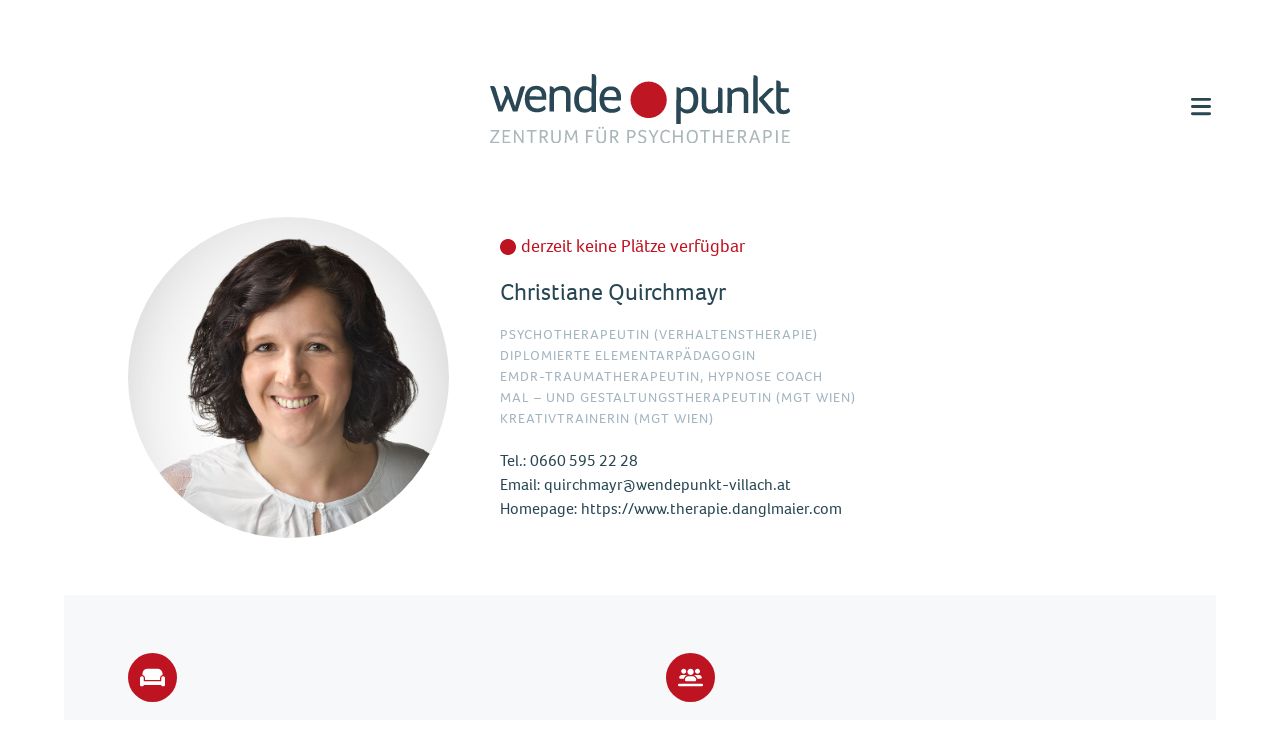

--- FILE ---
content_type: text/html; charset=UTF-8
request_url: https://www.wendepunkt-villach.at/therapeuten/christiane-danglmaier/
body_size: 26552
content:
<!doctype html>
<html dir="ltr" lang="de"
	prefix="og: https://ogp.me/ns#" >
<head>
	<meta charset="UTF-8">
		<meta name="viewport" content="width=device-width, initial-scale=1">
	<link rel="profile" href="https://gmpg.org/xfn/11">
	<title>Christiane Quirchmayr • Wendepunkt Villach</title>

		<!-- All in One SEO 4.4.4 - aioseo.com -->
		<meta name="description" content="Psychotherapie, Beratung, Selbsterfahrung, Kreativtraining für Kinder und Jugendliche, Eltern, Erwachsene im Einzel- oder Paarsetting" />
		<meta name="robots" content="max-image-preview:large" />
		<link rel="canonical" href="https://www.wendepunkt-villach.at/therapeuten/christiane-danglmaier/" />
		<meta name="generator" content="All in One SEO (AIOSEO) 4.4.4" />
		<meta property="og:locale" content="de_DE" />
		<meta property="og:site_name" content="Wendepunkt Villach • Zentrum für Psychotherapie" />
		<meta property="og:type" content="article" />
		<meta property="og:title" content="Christiane Quirchmayr • Wendepunkt Villach" />
		<meta property="og:description" content="Psychotherapie, Beratung, Selbsterfahrung, Kreativtraining für Kinder und Jugendliche, Eltern, Erwachsene im Einzel- oder Paarsetting" />
		<meta property="og:url" content="https://www.wendepunkt-villach.at/therapeuten/christiane-danglmaier/" />
		<meta property="og:image" content="https://www2.wendepunkt-villach.at/wp-content/uploads/image.jpeg" />
		<meta property="og:image:secure_url" content="https://www2.wendepunkt-villach.at/wp-content/uploads/image.jpeg" />
		<meta property="article:published_time" content="2023-02-21T14:57:10+00:00" />
		<meta property="article:modified_time" content="2025-10-20T11:23:32+00:00" />
		<meta name="twitter:card" content="summary_large_image" />
		<meta name="twitter:title" content="Christiane Quirchmayr • Wendepunkt Villach" />
		<meta name="twitter:description" content="Psychotherapie, Beratung, Selbsterfahrung, Kreativtraining für Kinder und Jugendliche, Eltern, Erwachsene im Einzel- oder Paarsetting" />
		<meta name="twitter:image" content="http://www2.wendepunkt-villach.at/wp-content/uploads/image.jpeg" />
		<script type="application/ld+json" class="aioseo-schema">
			{"@context":"https:\/\/schema.org","@graph":[{"@type":"BlogPosting","@id":"https:\/\/www.wendepunkt-villach.at\/therapeuten\/christiane-danglmaier\/#blogposting","name":"Christiane Quirchmayr \u2022 Wendepunkt Villach","headline":"Christiane Quirchmayr","author":{"@id":"https:\/\/www.wendepunkt-villach.at\/author\/wende_admin\/#author"},"publisher":{"@id":"https:\/\/www.wendepunkt-villach.at\/#organization"},"image":{"@type":"ImageObject","url":"https:\/\/www.wendepunkt-villach.at\/wp-content\/uploads\/image-13.jpeg","width":800,"height":800,"caption":"Christiane Danglmaier"},"datePublished":"2023-02-21T14:57:10+01:00","dateModified":"2025-10-20T11:23:32+02:00","inLanguage":"de-DE-formal","mainEntityOfPage":{"@id":"https:\/\/www.wendepunkt-villach.at\/therapeuten\/christiane-danglmaier\/#webpage"},"isPartOf":{"@id":"https:\/\/www.wendepunkt-villach.at\/therapeuten\/christiane-danglmaier\/#webpage"},"articleSection":"Therapeuten"},{"@type":"BreadcrumbList","@id":"https:\/\/www.wendepunkt-villach.at\/therapeuten\/christiane-danglmaier\/#breadcrumblist","itemListElement":[{"@type":"ListItem","@id":"https:\/\/www.wendepunkt-villach.at\/#listItem","position":1,"item":{"@type":"WebPage","@id":"https:\/\/www.wendepunkt-villach.at\/","name":"Home","description":"Wir sind eine Praxisgemeinschaft erfahrener Psychotherapeut:innen und bieten ein breit gef\u00e4chertes Behandlungsspektrum im Bereich Psychotherapie Villach an.","url":"https:\/\/www.wendepunkt-villach.at\/"},"nextItem":"https:\/\/www.wendepunkt-villach.at\/kategorie\/therapeuten\/#listItem"},{"@type":"ListItem","@id":"https:\/\/www.wendepunkt-villach.at\/kategorie\/therapeuten\/#listItem","position":2,"item":{"@type":"WebPage","@id":"https:\/\/www.wendepunkt-villach.at\/kategorie\/therapeuten\/","name":"Therapeuten","description":"Psychotherapie, Beratung, Selbsterfahrung, Kreativtraining f\u00fcr Kinder und Jugendliche, Eltern, Erwachsene im Einzel- oder Paarsetting","url":"https:\/\/www.wendepunkt-villach.at\/kategorie\/therapeuten\/"},"nextItem":"https:\/\/www.wendepunkt-villach.at\/therapeuten\/christiane-danglmaier\/#listItem","previousItem":"https:\/\/www.wendepunkt-villach.at\/#listItem"},{"@type":"ListItem","@id":"https:\/\/www.wendepunkt-villach.at\/therapeuten\/christiane-danglmaier\/#listItem","position":3,"item":{"@type":"WebPage","@id":"https:\/\/www.wendepunkt-villach.at\/therapeuten\/christiane-danglmaier\/","name":"Christiane Quirchmayr","description":"Psychotherapie, Beratung, Selbsterfahrung, Kreativtraining f\u00fcr Kinder und Jugendliche, Eltern, Erwachsene im Einzel- oder Paarsetting","url":"https:\/\/www.wendepunkt-villach.at\/therapeuten\/christiane-danglmaier\/"},"previousItem":"https:\/\/www.wendepunkt-villach.at\/kategorie\/therapeuten\/#listItem"}]},{"@type":"Organization","@id":"https:\/\/www.wendepunkt-villach.at\/#organization","name":"Wendepunkt Villach","url":"https:\/\/www.wendepunkt-villach.at\/","logo":{"@type":"ImageObject","url":"http:\/\/www2.wendepunkt-villach.at\/wp-content\/uploads\/2022\/11\/wendepunkt-logo.svg","@id":"https:\/\/www.wendepunkt-villach.at\/#organizationLogo"},"image":{"@id":"https:\/\/www.wendepunkt-villach.at\/#organizationLogo"}},{"@type":"Person","@id":"https:\/\/www.wendepunkt-villach.at\/author\/wende_admin\/#author","url":"https:\/\/www.wendepunkt-villach.at\/author\/wende_admin\/","name":"wende_admin","image":{"@type":"ImageObject","@id":"https:\/\/www.wendepunkt-villach.at\/therapeuten\/christiane-danglmaier\/#authorImage","url":"https:\/\/secure.gravatar.com\/avatar\/e30349eca5434f2bfe14688c4659e97914e8c9706fbda5e798cb39c44e82aec2?s=96&d=mm&r=g","width":96,"height":96,"caption":"wende_admin"}},{"@type":"WebPage","@id":"https:\/\/www.wendepunkt-villach.at\/therapeuten\/christiane-danglmaier\/#webpage","url":"https:\/\/www.wendepunkt-villach.at\/therapeuten\/christiane-danglmaier\/","name":"Christiane Quirchmayr \u2022 Wendepunkt Villach","description":"Psychotherapie, Beratung, Selbsterfahrung, Kreativtraining f\u00fcr Kinder und Jugendliche, Eltern, Erwachsene im Einzel- oder Paarsetting","inLanguage":"de-DE-formal","isPartOf":{"@id":"https:\/\/www.wendepunkt-villach.at\/#website"},"breadcrumb":{"@id":"https:\/\/www.wendepunkt-villach.at\/therapeuten\/christiane-danglmaier\/#breadcrumblist"},"author":{"@id":"https:\/\/www.wendepunkt-villach.at\/author\/wende_admin\/#author"},"creator":{"@id":"https:\/\/www.wendepunkt-villach.at\/author\/wende_admin\/#author"},"image":{"@type":"ImageObject","url":"https:\/\/www.wendepunkt-villach.at\/wp-content\/uploads\/image-13.jpeg","@id":"https:\/\/www.wendepunkt-villach.at\/#mainImage","width":800,"height":800,"caption":"Christiane Danglmaier"},"primaryImageOfPage":{"@id":"https:\/\/www.wendepunkt-villach.at\/therapeuten\/christiane-danglmaier\/#mainImage"},"datePublished":"2023-02-21T14:57:10+01:00","dateModified":"2025-10-20T11:23:32+02:00"},{"@type":"WebSite","@id":"https:\/\/www.wendepunkt-villach.at\/#website","url":"https:\/\/www.wendepunkt-villach.at\/","name":"Wendepunkt Villach","description":"Zentrum f\u00fcr Psychotherapie","inLanguage":"de-DE-formal","publisher":{"@id":"https:\/\/www.wendepunkt-villach.at\/#organization"}}]}
		</script>
		<!-- All in One SEO -->

<link rel="alternate" type="application/rss+xml" title="Wendepunkt Villach &raquo; Feed" href="https://www.wendepunkt-villach.at/feed/" />
<link rel="alternate" type="application/rss+xml" title="Wendepunkt Villach &raquo; Kommentar-Feed" href="https://www.wendepunkt-villach.at/comments/feed/" />
<link rel="alternate" type="text/calendar" title="Wendepunkt Villach &raquo; iCal Feed" href="https://www.wendepunkt-villach.at/events/?ical=1" />
<link rel="alternate" title="oEmbed (JSON)" type="application/json+oembed" href="https://www.wendepunkt-villach.at/wp-json/oembed/1.0/embed?url=https%3A%2F%2Fwww.wendepunkt-villach.at%2Ftherapeuten%2Fchristiane-danglmaier%2F" />
<link rel="alternate" title="oEmbed (XML)" type="text/xml+oembed" href="https://www.wendepunkt-villach.at/wp-json/oembed/1.0/embed?url=https%3A%2F%2Fwww.wendepunkt-villach.at%2Ftherapeuten%2Fchristiane-danglmaier%2F&#038;format=xml" />
<link rel="stylesheet" type="text/css" href="https://use.typekit.net/jjy3hor.css"><style id='wp-img-auto-sizes-contain-inline-css'>
img:is([sizes=auto i],[sizes^="auto," i]){contain-intrinsic-size:3000px 1500px}
/*# sourceURL=wp-img-auto-sizes-contain-inline-css */
</style>
<link rel='stylesheet' id='tribe-events-pro-mini-calendar-block-styles-css' href='https://www.wendepunkt-villach.at/wp-content/plugins/events-calendar-pro/build/css/tribe-events-pro-mini-calendar-block.css?ver=7.6.1' media='all' />
<style id='wp-emoji-styles-inline-css'>

	img.wp-smiley, img.emoji {
		display: inline !important;
		border: none !important;
		box-shadow: none !important;
		height: 1em !important;
		width: 1em !important;
		margin: 0 0.07em !important;
		vertical-align: -0.1em !important;
		background: none !important;
		padding: 0 !important;
	}
/*# sourceURL=wp-emoji-styles-inline-css */
</style>
<link rel='stylesheet' id='wp-block-library-css' href='https://www.wendepunkt-villach.at/wp-includes/css/dist/block-library/style.min.css?ver=6.9' media='all' />
<style id='global-styles-inline-css'>
:root{--wp--preset--aspect-ratio--square: 1;--wp--preset--aspect-ratio--4-3: 4/3;--wp--preset--aspect-ratio--3-4: 3/4;--wp--preset--aspect-ratio--3-2: 3/2;--wp--preset--aspect-ratio--2-3: 2/3;--wp--preset--aspect-ratio--16-9: 16/9;--wp--preset--aspect-ratio--9-16: 9/16;--wp--preset--color--black: #000000;--wp--preset--color--cyan-bluish-gray: #abb8c3;--wp--preset--color--white: #ffffff;--wp--preset--color--pale-pink: #f78da7;--wp--preset--color--vivid-red: #cf2e2e;--wp--preset--color--luminous-vivid-orange: #ff6900;--wp--preset--color--luminous-vivid-amber: #fcb900;--wp--preset--color--light-green-cyan: #7bdcb5;--wp--preset--color--vivid-green-cyan: #00d084;--wp--preset--color--pale-cyan-blue: #8ed1fc;--wp--preset--color--vivid-cyan-blue: #0693e3;--wp--preset--color--vivid-purple: #9b51e0;--wp--preset--gradient--vivid-cyan-blue-to-vivid-purple: linear-gradient(135deg,rgb(6,147,227) 0%,rgb(155,81,224) 100%);--wp--preset--gradient--light-green-cyan-to-vivid-green-cyan: linear-gradient(135deg,rgb(122,220,180) 0%,rgb(0,208,130) 100%);--wp--preset--gradient--luminous-vivid-amber-to-luminous-vivid-orange: linear-gradient(135deg,rgb(252,185,0) 0%,rgb(255,105,0) 100%);--wp--preset--gradient--luminous-vivid-orange-to-vivid-red: linear-gradient(135deg,rgb(255,105,0) 0%,rgb(207,46,46) 100%);--wp--preset--gradient--very-light-gray-to-cyan-bluish-gray: linear-gradient(135deg,rgb(238,238,238) 0%,rgb(169,184,195) 100%);--wp--preset--gradient--cool-to-warm-spectrum: linear-gradient(135deg,rgb(74,234,220) 0%,rgb(151,120,209) 20%,rgb(207,42,186) 40%,rgb(238,44,130) 60%,rgb(251,105,98) 80%,rgb(254,248,76) 100%);--wp--preset--gradient--blush-light-purple: linear-gradient(135deg,rgb(255,206,236) 0%,rgb(152,150,240) 100%);--wp--preset--gradient--blush-bordeaux: linear-gradient(135deg,rgb(254,205,165) 0%,rgb(254,45,45) 50%,rgb(107,0,62) 100%);--wp--preset--gradient--luminous-dusk: linear-gradient(135deg,rgb(255,203,112) 0%,rgb(199,81,192) 50%,rgb(65,88,208) 100%);--wp--preset--gradient--pale-ocean: linear-gradient(135deg,rgb(255,245,203) 0%,rgb(182,227,212) 50%,rgb(51,167,181) 100%);--wp--preset--gradient--electric-grass: linear-gradient(135deg,rgb(202,248,128) 0%,rgb(113,206,126) 100%);--wp--preset--gradient--midnight: linear-gradient(135deg,rgb(2,3,129) 0%,rgb(40,116,252) 100%);--wp--preset--font-size--small: 13px;--wp--preset--font-size--medium: 20px;--wp--preset--font-size--large: 36px;--wp--preset--font-size--x-large: 42px;--wp--preset--spacing--20: 0.44rem;--wp--preset--spacing--30: 0.67rem;--wp--preset--spacing--40: 1rem;--wp--preset--spacing--50: 1.5rem;--wp--preset--spacing--60: 2.25rem;--wp--preset--spacing--70: 3.38rem;--wp--preset--spacing--80: 5.06rem;--wp--preset--shadow--natural: 6px 6px 9px rgba(0, 0, 0, 0.2);--wp--preset--shadow--deep: 12px 12px 50px rgba(0, 0, 0, 0.4);--wp--preset--shadow--sharp: 6px 6px 0px rgba(0, 0, 0, 0.2);--wp--preset--shadow--outlined: 6px 6px 0px -3px rgb(255, 255, 255), 6px 6px rgb(0, 0, 0);--wp--preset--shadow--crisp: 6px 6px 0px rgb(0, 0, 0);}:where(.is-layout-flex){gap: 0.5em;}:where(.is-layout-grid){gap: 0.5em;}body .is-layout-flex{display: flex;}.is-layout-flex{flex-wrap: wrap;align-items: center;}.is-layout-flex > :is(*, div){margin: 0;}body .is-layout-grid{display: grid;}.is-layout-grid > :is(*, div){margin: 0;}:where(.wp-block-columns.is-layout-flex){gap: 2em;}:where(.wp-block-columns.is-layout-grid){gap: 2em;}:where(.wp-block-post-template.is-layout-flex){gap: 1.25em;}:where(.wp-block-post-template.is-layout-grid){gap: 1.25em;}.has-black-color{color: var(--wp--preset--color--black) !important;}.has-cyan-bluish-gray-color{color: var(--wp--preset--color--cyan-bluish-gray) !important;}.has-white-color{color: var(--wp--preset--color--white) !important;}.has-pale-pink-color{color: var(--wp--preset--color--pale-pink) !important;}.has-vivid-red-color{color: var(--wp--preset--color--vivid-red) !important;}.has-luminous-vivid-orange-color{color: var(--wp--preset--color--luminous-vivid-orange) !important;}.has-luminous-vivid-amber-color{color: var(--wp--preset--color--luminous-vivid-amber) !important;}.has-light-green-cyan-color{color: var(--wp--preset--color--light-green-cyan) !important;}.has-vivid-green-cyan-color{color: var(--wp--preset--color--vivid-green-cyan) !important;}.has-pale-cyan-blue-color{color: var(--wp--preset--color--pale-cyan-blue) !important;}.has-vivid-cyan-blue-color{color: var(--wp--preset--color--vivid-cyan-blue) !important;}.has-vivid-purple-color{color: var(--wp--preset--color--vivid-purple) !important;}.has-black-background-color{background-color: var(--wp--preset--color--black) !important;}.has-cyan-bluish-gray-background-color{background-color: var(--wp--preset--color--cyan-bluish-gray) !important;}.has-white-background-color{background-color: var(--wp--preset--color--white) !important;}.has-pale-pink-background-color{background-color: var(--wp--preset--color--pale-pink) !important;}.has-vivid-red-background-color{background-color: var(--wp--preset--color--vivid-red) !important;}.has-luminous-vivid-orange-background-color{background-color: var(--wp--preset--color--luminous-vivid-orange) !important;}.has-luminous-vivid-amber-background-color{background-color: var(--wp--preset--color--luminous-vivid-amber) !important;}.has-light-green-cyan-background-color{background-color: var(--wp--preset--color--light-green-cyan) !important;}.has-vivid-green-cyan-background-color{background-color: var(--wp--preset--color--vivid-green-cyan) !important;}.has-pale-cyan-blue-background-color{background-color: var(--wp--preset--color--pale-cyan-blue) !important;}.has-vivid-cyan-blue-background-color{background-color: var(--wp--preset--color--vivid-cyan-blue) !important;}.has-vivid-purple-background-color{background-color: var(--wp--preset--color--vivid-purple) !important;}.has-black-border-color{border-color: var(--wp--preset--color--black) !important;}.has-cyan-bluish-gray-border-color{border-color: var(--wp--preset--color--cyan-bluish-gray) !important;}.has-white-border-color{border-color: var(--wp--preset--color--white) !important;}.has-pale-pink-border-color{border-color: var(--wp--preset--color--pale-pink) !important;}.has-vivid-red-border-color{border-color: var(--wp--preset--color--vivid-red) !important;}.has-luminous-vivid-orange-border-color{border-color: var(--wp--preset--color--luminous-vivid-orange) !important;}.has-luminous-vivid-amber-border-color{border-color: var(--wp--preset--color--luminous-vivid-amber) !important;}.has-light-green-cyan-border-color{border-color: var(--wp--preset--color--light-green-cyan) !important;}.has-vivid-green-cyan-border-color{border-color: var(--wp--preset--color--vivid-green-cyan) !important;}.has-pale-cyan-blue-border-color{border-color: var(--wp--preset--color--pale-cyan-blue) !important;}.has-vivid-cyan-blue-border-color{border-color: var(--wp--preset--color--vivid-cyan-blue) !important;}.has-vivid-purple-border-color{border-color: var(--wp--preset--color--vivid-purple) !important;}.has-vivid-cyan-blue-to-vivid-purple-gradient-background{background: var(--wp--preset--gradient--vivid-cyan-blue-to-vivid-purple) !important;}.has-light-green-cyan-to-vivid-green-cyan-gradient-background{background: var(--wp--preset--gradient--light-green-cyan-to-vivid-green-cyan) !important;}.has-luminous-vivid-amber-to-luminous-vivid-orange-gradient-background{background: var(--wp--preset--gradient--luminous-vivid-amber-to-luminous-vivid-orange) !important;}.has-luminous-vivid-orange-to-vivid-red-gradient-background{background: var(--wp--preset--gradient--luminous-vivid-orange-to-vivid-red) !important;}.has-very-light-gray-to-cyan-bluish-gray-gradient-background{background: var(--wp--preset--gradient--very-light-gray-to-cyan-bluish-gray) !important;}.has-cool-to-warm-spectrum-gradient-background{background: var(--wp--preset--gradient--cool-to-warm-spectrum) !important;}.has-blush-light-purple-gradient-background{background: var(--wp--preset--gradient--blush-light-purple) !important;}.has-blush-bordeaux-gradient-background{background: var(--wp--preset--gradient--blush-bordeaux) !important;}.has-luminous-dusk-gradient-background{background: var(--wp--preset--gradient--luminous-dusk) !important;}.has-pale-ocean-gradient-background{background: var(--wp--preset--gradient--pale-ocean) !important;}.has-electric-grass-gradient-background{background: var(--wp--preset--gradient--electric-grass) !important;}.has-midnight-gradient-background{background: var(--wp--preset--gradient--midnight) !important;}.has-small-font-size{font-size: var(--wp--preset--font-size--small) !important;}.has-medium-font-size{font-size: var(--wp--preset--font-size--medium) !important;}.has-large-font-size{font-size: var(--wp--preset--font-size--large) !important;}.has-x-large-font-size{font-size: var(--wp--preset--font-size--x-large) !important;}
/*# sourceURL=global-styles-inline-css */
</style>

<style id='classic-theme-styles-inline-css'>
/*! This file is auto-generated */
.wp-block-button__link{color:#fff;background-color:#32373c;border-radius:9999px;box-shadow:none;text-decoration:none;padding:calc(.667em + 2px) calc(1.333em + 2px);font-size:1.125em}.wp-block-file__button{background:#32373c;color:#fff;text-decoration:none}
/*# sourceURL=/wp-includes/css/classic-themes.min.css */
</style>
<link rel='stylesheet' id='tribe-events-v2-single-skeleton-css' href='https://www.wendepunkt-villach.at/wp-content/plugins/the-events-calendar/build/css/tribe-events-single-skeleton.css?ver=6.14.0' media='all' />
<link rel='stylesheet' id='tribe-events-v2-single-skeleton-full-css' href='https://www.wendepunkt-villach.at/wp-content/plugins/the-events-calendar/build/css/tribe-events-single-full.css?ver=6.14.0' media='all' />
<link rel='stylesheet' id='tec-events-elementor-widgets-base-styles-css' href='https://www.wendepunkt-villach.at/wp-content/plugins/the-events-calendar/build/css/integrations/plugins/elementor/widgets/widget-base.css?ver=6.14.0' media='all' />
<link rel='stylesheet' id='hello-elementor-css' href='https://www.wendepunkt-villach.at/wp-content/themes/hello-elementor/style.min.css?ver=2.6.1' media='all' />
<link rel='stylesheet' id='hello-elementor-theme-style-css' href='https://www.wendepunkt-villach.at/wp-content/themes/hello-elementor/theme.min.css?ver=2.6.1' media='all' />
<link rel='stylesheet' id='elementor-frontend-css' href='https://www.wendepunkt-villach.at/wp-content/uploads/elementor/css/custom-frontend-lite.min.css?ver=1690269023' media='all' />
<link rel='stylesheet' id='elementor-post-7-css' href='https://www.wendepunkt-villach.at/wp-content/uploads/elementor/css/post-7.css?ver=1690269023' media='all' />
<link rel='stylesheet' id='elementor-icons-css' href='https://www.wendepunkt-villach.at/wp-content/plugins/elementor/assets/lib/eicons/css/elementor-icons.min.css?ver=5.20.0' media='all' />
<link rel='stylesheet' id='swiper-css' href='https://www.wendepunkt-villach.at/wp-content/plugins/elementor/assets/lib/swiper/css/swiper.min.css?ver=5.3.6' media='all' />
<link rel='stylesheet' id='elementor-pro-css' href='https://www.wendepunkt-villach.at/wp-content/uploads/elementor/css/custom-pro-frontend-lite.min.css?ver=1690269023' media='all' />
<link rel='stylesheet' id='elementor-global-css' href='https://www.wendepunkt-villach.at/wp-content/uploads/elementor/css/global.css?ver=1690269025' media='all' />
<link rel='stylesheet' id='elementor-post-1322-css' href='https://www.wendepunkt-villach.at/wp-content/uploads/elementor/css/post-1322.css?ver=1703836943' media='all' />
<link rel='stylesheet' id='elementor-post-15-css' href='https://www.wendepunkt-villach.at/wp-content/uploads/elementor/css/post-15.css?ver=1690269017' media='all' />
<link rel='stylesheet' id='elementor-post-737-css' href='https://www.wendepunkt-villach.at/wp-content/uploads/elementor/css/post-737.css?ver=1708414912' media='all' />
<link rel='stylesheet' id='elementor-post-41-css' href='https://www.wendepunkt-villach.at/wp-content/uploads/elementor/css/post-41.css?ver=1690269788' media='all' />
<link rel='stylesheet' id='elementor-post-873-css' href='https://www.wendepunkt-villach.at/wp-content/uploads/elementor/css/post-873.css?ver=1690269788' media='all' />
<link rel='stylesheet' id='elementor-post-2398-css' href='https://www.wendepunkt-villach.at/wp-content/uploads/elementor/css/post-2398.css?ver=1690269017' media='all' />
<link rel='stylesheet' id='tec-variables-skeleton-css' href='https://www.wendepunkt-villach.at/wp-content/plugins/the-events-calendar/common/build/css/variables-skeleton.css?ver=6.8.2' media='all' />
<link rel='stylesheet' id='tec-variables-full-css' href='https://www.wendepunkt-villach.at/wp-content/plugins/the-events-calendar/common/build/css/variables-full.css?ver=6.8.2' media='all' />
<link rel='stylesheet' id='tribe-events-v2-virtual-single-block-css' href='https://www.wendepunkt-villach.at/wp-content/plugins/events-calendar-pro/build/css/events-virtual-single-block.css?ver=7.6.1' media='all' />
<style id='teccc-nofile-stylesheet-inline-css'>

.teccc-legend a, .tribe-events-calendar a, #tribe-events-content .tribe-events-tooltip h4
{
	font-weight: bold;
}

.tribe-events-list .vevent.hentry h2 {
	padding-left: 5px;
}


@media only screen and (max-width: 768px) {
	.tribe-events-calendar td .hentry,
	.tribe-events-calendar td .type-tribe_events {
		display: block;
	}

	h3.entry-title.summary,
	h3.tribe-events-month-event-title,
	.tribe-events-calendar .tribe-events-has-events:after {
		display: none;
	}

	.tribe-events-calendar .mobile-trigger .tribe-events-tooltip {
		display: none !important;
	}
}

.tribe-grid-body div[id*="tribe-events-event-"][class*="tribe-events-category-"].tribe-events-week-hourly-single
{ border-right: 1px solid #000; }

.tribe-events .tribe-events-calendar-month__multiday-event-bar,
.tribe-events .tribe-events-calendar-month__multiday-event-bar-inner,
.tribe-events-calendar-month__multiday-event-wrapper
{ background-color: #F7F6F6; }

.tribe-events-pro .tribe-events-pro-week-grid__multiday-event-bar,
.tribe-events-pro .tribe-events-pro-week-grid__multiday-event-wrapper
{ background-color: #F7F6F6 !important; }

.tribe-events-calendar-month__multiday-event-wrapper.tribe-events-calendar-month__multiday-event--empty
{ background-color: transparent !important; }

.tribe-events-pro-week-grid__multiday-event-wrapper.tribe-events-pro-week-grid__multiday-event--empty
{ background-color: transparent !important; }

.tribe-common--breakpoint-medium.tribe-events .tribe-events-calendar-list__event-datetime-featured-text,
.tribe-events-calendar-month-mobile-events__mobile-event-datetime-featured-text,
.tribe-events-calendar-day__event-datetime-featured-text,
.tribe-common-c-svgicon--featured
{ color: #0ea0d7 !important; }

.tribe-events-calendar-list__event-date-tag-datetime:after, 
.tribe-events-widget-events-list__event-date-tag-datetime:after, 
.tribe-events .tribe-events-calendar-day__event--featured:after,
.tribe-events .tribe-events-calendar-month__calendar-event--featured:before
{ background-color: #0ea0d7 !important; }

.tribe-events-pro .tribe-events-pro-photo__event-datetime-featured-text,
.tribe-events-pro .tribe-events-pro-map__event-datetime-featured-text
{ color: #0ea0d7 !important; }

.tribe-events-pro .tribe-events-pro-week-grid__event--featured .tribe-events-pro-week-grid__event-link-inner:before
{ background-color: #0ea0d7 !important; }


	
		.tribe-events-category-events h2.tribe-events-list-event-title.entry-title a,
.tribe-events-category-events h2.tribe-events-list-event-title a,
.tribe-events-category-events h3.tribe-events-list-event-title a,
.tribe-event-featured .tribe-events-category-events h3.tribe-events-list-event-title a,
.tribe-events-list .tribe-events-loop .tribe-event-featured.tribe-events-category-events h3.tribe-events-list-event-title a,	.tribe-events-shortcode .tribe-events-month table .type-tribe_events.tribe-events-category-events,		.tribe-events-list .tribe-events-loop .tribe-event-featured.tribe-events-category-events h3.tribe-events-list-event-title a:hover,
#tribe-events-content table.tribe-events-calendar .type-tribe_events.tribe-events-category-events.tribe-event-featured h3.tribe-events-month-event-title a:hover,	.tribe-events-category-events .tribe-events-map-event-title a:link,
.tribe-events-category-events .tribe-events-map-event-title a:visited,	#tribe-events-content div.tribe-events-category-events.hentry.vevent h3.entry-title a,
.tribe-grid-body .tribe-events-category-events a,
.tribe-grid-body .type-tribe_events.tribe-events-category-events a,
.tribe-grid-allday .tribe-events-category-events a,	.tribe-events-adv-list-widget .tribe-events-category-events h2 a:link,
.tribe-events-adv-list-widget .tribe-events-category-events h2 a:visited,
.tribe-mini-calendar-list-wrapper .tribe-events-category-events h2 a:link,
.tribe-mini-calendar-list-wrapper .tribe-events-category-events h2 a:visited,
.tribe-events-category-events.tribe-event-featured .tribe-mini-calendar-event .tribe-events-title a,
.tribe-venue-widget-list li.tribe-events-category-events h4 a:link,
.tribe-venue-widget-list li.tribe-events-category-events h4 a:visited,	.teccc-legend li.tribe_events_cat-events a,
.tribe-common article.tribe_events_cat-events h3 a,
.tribe-common article.tribe_events_cat-events h3 a:link,
.tribe-common article.tribe_events_cat-events h3 a:visited,
article.tribe-events-calendar-month__multiday-event.tribe_events_cat-events h3,	#tribe-events-content table.tribe-events-calendar .tribe-event-featured.tribe-events-category-events .tribe-events-month-event-title a,
.teccc-legend li.tribe-events-category-events a,
.tribe-events-calendar .tribe-events-category-events a,
#tribe-events-content .teccc-legend li.tribe-events-category-events a,
#tribe-events-content .tribe-events-calendar .tribe-events-category-events a,
.type-tribe_events.tribe-events-category-events h2 a,
.tribe-events-category-events > div.hentry.vevent > h3.entry-title a,
.tribe-events-mobile.tribe-events-category-events h4 a
{
			color: #fff;
		text-decoration: none;
}

		.tribe-events-category-events h3.tribe-events-list-event-title,		.tribe-events-shortcode .tribe-events-month table .type-tribe_events.tribe-events-category-events,	.tribe-events-category-events .tribe-events-map-event-title a:link,
.tribe-events-category-events .tribe-events-map-event-title a:visited,
article.tribe-events-pro-map__event-card.tribe_events_cat-events h3,
article.tribe-events-pro-photo__event.tribe_events_cat-events h3,	.tribe-grid-body .tribe-events-week-hourly-single:hover.tribe-events-category-events,
.tribe-grid-body .tribe-events-week-hourly-single.tribe-events-category-events,
.tribe-grid-allday .tribe-events-week-allday-single.tribe-events-category-events,
article.tribe-events-pro-week-grid__event.tribe_events_cat-events h3,
article.tribe-events-pro-week-mobile-events__event.tribe_events_cat-events h3,
article.tribe-events-pro-week-grid__multiday-event.tribe_events_cat-events h3,
article.tribe-events-pro-week-grid__multiday-event.tribe_events_cat-events .tribe-events-pro-week-grid__multiday-event-bar-inner h3,
article.tribe-events-pro-week-grid__multiday-event.tribe_events_cat-events .tribe-events-pro-week-grid__multiday-event-bar-inner,	.tribe-common article.tribe_events_cat-events h3.tribe-events-pro-summary__event-title,	.tribe-mini-calendar td.tribe-events-has-events.tribe-events-category-events,
.tribe-events-adv-list-widget .tribe-events-category-events h2,
.tribe-venue-widget-list li.tribe-events-category-events h4,	.teccc-legend li.tribe_events_cat-events,
article.tribe_events_cat-events header.tribe-events-widget-events-list__event-header h3,
article.tribe-events-calendar-month__calendar-event.tribe_events_cat-events h3,
article.tribe-events-calendar-month__multiday-event.tribe_events_cat-events .tribe-events-calendar-month__multiday-event-bar-inner,
article.tribe-events-calendar-month-mobile-events__mobile-event.tribe_events_cat-events h3,
article.tribe-events-calendar-day__event.tribe_events_cat-events h3,
article.tribe-events-calendar-list__event.tribe_events_cat-events h3,
article.tribe-events-calendar-latest-past__event.tribe_events_cat-events h3,	.events-archive.events-gridview #tribe-events-content table .type-tribe_events.tribe-events-category-events,
.teccc-legend li.tribe-events-category-events,
.tribe-events-calendar .tribe-events-category-events,
.type-tribe_events.tribe-events-category-events h2,
.tribe-events-category-events > div.hentry.vevent > h3.entry-title,
.tribe-events-mobile.tribe-events-category-events h4
{
			background-color: #007946;
				border-right: 5px solid transparent;
			color: #fff;
		line-height: 1.4em;
	padding-left: 5px;
	padding-bottom: 2px;
}

	.tribe-events-calendar .tribe-event-featured.tribe-events-category-events,
#tribe-events-content table.tribe-events-calendar .type-tribe_events.tribe-event-featured.tribe-events-category-events,
.tribe-grid-body div[id*='tribe-events-event-'][class*='tribe-events-category-'].tribe-events-week-hourly-single.tribe-event-featured
{ border-right: 5px solid #0ea0d7 }

	
	article.tribe-events-pro-week-grid__multiday-event.tribe_events_cat-events h3
{ border-left: 0px solid transparent !important; }

	.tribe-events-category-events .tribe-events-map-event-title a:link,
.tribe-events-category-events .tribe-events-map-event-title a:visited,	.tribe-events-adv-list-widget .tribe-events-category-events h2 a:link,
.tribe-events-adv-list-widget .tribe-events-category-events h2 a:visited,
.tribe-mini-calendar-list-wrapper .tribe-events-category-events h2 a:link,
.tribe-mini-calendar-list-wrapper .tribe-events-category-events h2 a:visited,
.tribe-events-category-events.tribe-event-featured .tribe-mini-calendar-event .tribe-events-title a,
.tribe-venue-widget-list li.tribe-events-category-events h4 a:link,
.tribe-venue-widget-list li.tribe-events-category-events h4 a:visited,	.tribe-events-category-events h2.tribe-events-list-event-title.entry-title a,
.tribe-events-category-events h2.tribe-events-list-event-title a,
.tribe-events-category-events h3.tribe-events-list-event-title a,
.tribe-event-featured .tribe-events-category-events h3.tribe-events-list-event-title a,
.tribe-events-list .tribe-events-loop .tribe-event-featured.tribe-events-category-events h3.tribe-events-list-event-title a
{
	width: auto;
	display: block;
}
	
		.tribe-events-category-krankenstand h2.tribe-events-list-event-title.entry-title a,
.tribe-events-category-krankenstand h2.tribe-events-list-event-title a,
.tribe-events-category-krankenstand h3.tribe-events-list-event-title a,
.tribe-event-featured .tribe-events-category-krankenstand h3.tribe-events-list-event-title a,
.tribe-events-list .tribe-events-loop .tribe-event-featured.tribe-events-category-krankenstand h3.tribe-events-list-event-title a,	.tribe-events-shortcode .tribe-events-month table .type-tribe_events.tribe-events-category-krankenstand,		.tribe-events-list .tribe-events-loop .tribe-event-featured.tribe-events-category-krankenstand h3.tribe-events-list-event-title a:hover,
#tribe-events-content table.tribe-events-calendar .type-tribe_events.tribe-events-category-krankenstand.tribe-event-featured h3.tribe-events-month-event-title a:hover,	.tribe-events-category-krankenstand .tribe-events-map-event-title a:link,
.tribe-events-category-krankenstand .tribe-events-map-event-title a:visited,	#tribe-events-content div.tribe-events-category-krankenstand.hentry.vevent h3.entry-title a,
.tribe-grid-body .tribe-events-category-krankenstand a,
.tribe-grid-body .type-tribe_events.tribe-events-category-krankenstand a,
.tribe-grid-allday .tribe-events-category-krankenstand a,	.tribe-events-adv-list-widget .tribe-events-category-krankenstand h2 a:link,
.tribe-events-adv-list-widget .tribe-events-category-krankenstand h2 a:visited,
.tribe-mini-calendar-list-wrapper .tribe-events-category-krankenstand h2 a:link,
.tribe-mini-calendar-list-wrapper .tribe-events-category-krankenstand h2 a:visited,
.tribe-events-category-krankenstand.tribe-event-featured .tribe-mini-calendar-event .tribe-events-title a,
.tribe-venue-widget-list li.tribe-events-category-krankenstand h4 a:link,
.tribe-venue-widget-list li.tribe-events-category-krankenstand h4 a:visited,	.teccc-legend li.tribe_events_cat-krankenstand a,
.tribe-common article.tribe_events_cat-krankenstand h3 a,
.tribe-common article.tribe_events_cat-krankenstand h3 a:link,
.tribe-common article.tribe_events_cat-krankenstand h3 a:visited,
article.tribe-events-calendar-month__multiday-event.tribe_events_cat-krankenstand h3,	#tribe-events-content table.tribe-events-calendar .tribe-event-featured.tribe-events-category-krankenstand .tribe-events-month-event-title a,
.teccc-legend li.tribe-events-category-krankenstand a,
.tribe-events-calendar .tribe-events-category-krankenstand a,
#tribe-events-content .teccc-legend li.tribe-events-category-krankenstand a,
#tribe-events-content .tribe-events-calendar .tribe-events-category-krankenstand a,
.type-tribe_events.tribe-events-category-krankenstand h2 a,
.tribe-events-category-krankenstand > div.hentry.vevent > h3.entry-title a,
.tribe-events-mobile.tribe-events-category-krankenstand h4 a
{
			color: #fff;
		text-decoration: none;
}

		.tribe-events-category-krankenstand h3.tribe-events-list-event-title,		.tribe-events-shortcode .tribe-events-month table .type-tribe_events.tribe-events-category-krankenstand,	.tribe-events-category-krankenstand .tribe-events-map-event-title a:link,
.tribe-events-category-krankenstand .tribe-events-map-event-title a:visited,
article.tribe-events-pro-map__event-card.tribe_events_cat-krankenstand h3,
article.tribe-events-pro-photo__event.tribe_events_cat-krankenstand h3,	.tribe-grid-body .tribe-events-week-hourly-single:hover.tribe-events-category-krankenstand,
.tribe-grid-body .tribe-events-week-hourly-single.tribe-events-category-krankenstand,
.tribe-grid-allday .tribe-events-week-allday-single.tribe-events-category-krankenstand,
article.tribe-events-pro-week-grid__event.tribe_events_cat-krankenstand h3,
article.tribe-events-pro-week-mobile-events__event.tribe_events_cat-krankenstand h3,
article.tribe-events-pro-week-grid__multiday-event.tribe_events_cat-krankenstand h3,
article.tribe-events-pro-week-grid__multiday-event.tribe_events_cat-krankenstand .tribe-events-pro-week-grid__multiday-event-bar-inner h3,
article.tribe-events-pro-week-grid__multiday-event.tribe_events_cat-krankenstand .tribe-events-pro-week-grid__multiday-event-bar-inner,	.tribe-common article.tribe_events_cat-krankenstand h3.tribe-events-pro-summary__event-title,	.tribe-mini-calendar td.tribe-events-has-events.tribe-events-category-krankenstand,
.tribe-events-adv-list-widget .tribe-events-category-krankenstand h2,
.tribe-venue-widget-list li.tribe-events-category-krankenstand h4,	.teccc-legend li.tribe_events_cat-krankenstand,
article.tribe_events_cat-krankenstand header.tribe-events-widget-events-list__event-header h3,
article.tribe-events-calendar-month__calendar-event.tribe_events_cat-krankenstand h3,
article.tribe-events-calendar-month__multiday-event.tribe_events_cat-krankenstand .tribe-events-calendar-month__multiday-event-bar-inner,
article.tribe-events-calendar-month-mobile-events__mobile-event.tribe_events_cat-krankenstand h3,
article.tribe-events-calendar-day__event.tribe_events_cat-krankenstand h3,
article.tribe-events-calendar-list__event.tribe_events_cat-krankenstand h3,
article.tribe-events-calendar-latest-past__event.tribe_events_cat-krankenstand h3,	.events-archive.events-gridview #tribe-events-content table .type-tribe_events.tribe-events-category-krankenstand,
.teccc-legend li.tribe-events-category-krankenstand,
.tribe-events-calendar .tribe-events-category-krankenstand,
.type-tribe_events.tribe-events-category-krankenstand h2,
.tribe-events-category-krankenstand > div.hentry.vevent > h3.entry-title,
.tribe-events-mobile.tribe-events-category-krankenstand h4
{
			background-color: #cccccc;
				border-right: 5px solid transparent;
			color: #fff;
		line-height: 1.4em;
	padding-left: 5px;
	padding-bottom: 2px;
}

	.tribe-events-calendar .tribe-event-featured.tribe-events-category-krankenstand,
#tribe-events-content table.tribe-events-calendar .type-tribe_events.tribe-event-featured.tribe-events-category-krankenstand,
.tribe-grid-body div[id*='tribe-events-event-'][class*='tribe-events-category-'].tribe-events-week-hourly-single.tribe-event-featured
{ border-right: 5px solid #0ea0d7 }

	
	article.tribe-events-pro-week-grid__multiday-event.tribe_events_cat-krankenstand h3
{ border-left: 0px solid transparent !important; }

	.tribe-events-category-krankenstand .tribe-events-map-event-title a:link,
.tribe-events-category-krankenstand .tribe-events-map-event-title a:visited,	.tribe-events-adv-list-widget .tribe-events-category-krankenstand h2 a:link,
.tribe-events-adv-list-widget .tribe-events-category-krankenstand h2 a:visited,
.tribe-mini-calendar-list-wrapper .tribe-events-category-krankenstand h2 a:link,
.tribe-mini-calendar-list-wrapper .tribe-events-category-krankenstand h2 a:visited,
.tribe-events-category-krankenstand.tribe-event-featured .tribe-mini-calendar-event .tribe-events-title a,
.tribe-venue-widget-list li.tribe-events-category-krankenstand h4 a:link,
.tribe-venue-widget-list li.tribe-events-category-krankenstand h4 a:visited,	.tribe-events-category-krankenstand h2.tribe-events-list-event-title.entry-title a,
.tribe-events-category-krankenstand h2.tribe-events-list-event-title a,
.tribe-events-category-krankenstand h3.tribe-events-list-event-title a,
.tribe-event-featured .tribe-events-category-krankenstand h3.tribe-events-list-event-title a,
.tribe-events-list .tribe-events-loop .tribe-event-featured.tribe-events-category-krankenstand h3.tribe-events-list-event-title a
{
	width: auto;
	display: block;
}
	
		.tribe-events-category-sonstige h2.tribe-events-list-event-title.entry-title a,
.tribe-events-category-sonstige h2.tribe-events-list-event-title a,
.tribe-events-category-sonstige h3.tribe-events-list-event-title a,
.tribe-event-featured .tribe-events-category-sonstige h3.tribe-events-list-event-title a,
.tribe-events-list .tribe-events-loop .tribe-event-featured.tribe-events-category-sonstige h3.tribe-events-list-event-title a,	.tribe-events-shortcode .tribe-events-month table .type-tribe_events.tribe-events-category-sonstige,		.tribe-events-list .tribe-events-loop .tribe-event-featured.tribe-events-category-sonstige h3.tribe-events-list-event-title a:hover,
#tribe-events-content table.tribe-events-calendar .type-tribe_events.tribe-events-category-sonstige.tribe-event-featured h3.tribe-events-month-event-title a:hover,	.tribe-events-category-sonstige .tribe-events-map-event-title a:link,
.tribe-events-category-sonstige .tribe-events-map-event-title a:visited,	#tribe-events-content div.tribe-events-category-sonstige.hentry.vevent h3.entry-title a,
.tribe-grid-body .tribe-events-category-sonstige a,
.tribe-grid-body .type-tribe_events.tribe-events-category-sonstige a,
.tribe-grid-allday .tribe-events-category-sonstige a,	.tribe-events-adv-list-widget .tribe-events-category-sonstige h2 a:link,
.tribe-events-adv-list-widget .tribe-events-category-sonstige h2 a:visited,
.tribe-mini-calendar-list-wrapper .tribe-events-category-sonstige h2 a:link,
.tribe-mini-calendar-list-wrapper .tribe-events-category-sonstige h2 a:visited,
.tribe-events-category-sonstige.tribe-event-featured .tribe-mini-calendar-event .tribe-events-title a,
.tribe-venue-widget-list li.tribe-events-category-sonstige h4 a:link,
.tribe-venue-widget-list li.tribe-events-category-sonstige h4 a:visited,	.teccc-legend li.tribe_events_cat-sonstige a,
.tribe-common article.tribe_events_cat-sonstige h3 a,
.tribe-common article.tribe_events_cat-sonstige h3 a:link,
.tribe-common article.tribe_events_cat-sonstige h3 a:visited,
article.tribe-events-calendar-month__multiday-event.tribe_events_cat-sonstige h3,	#tribe-events-content table.tribe-events-calendar .tribe-event-featured.tribe-events-category-sonstige .tribe-events-month-event-title a,
.teccc-legend li.tribe-events-category-sonstige a,
.tribe-events-calendar .tribe-events-category-sonstige a,
#tribe-events-content .teccc-legend li.tribe-events-category-sonstige a,
#tribe-events-content .tribe-events-calendar .tribe-events-category-sonstige a,
.type-tribe_events.tribe-events-category-sonstige h2 a,
.tribe-events-category-sonstige > div.hentry.vevent > h3.entry-title a,
.tribe-events-mobile.tribe-events-category-sonstige h4 a
{
			color: #fff;
		text-decoration: none;
}

		.tribe-events-category-sonstige h3.tribe-events-list-event-title,		.tribe-events-shortcode .tribe-events-month table .type-tribe_events.tribe-events-category-sonstige,	.tribe-events-category-sonstige .tribe-events-map-event-title a:link,
.tribe-events-category-sonstige .tribe-events-map-event-title a:visited,
article.tribe-events-pro-map__event-card.tribe_events_cat-sonstige h3,
article.tribe-events-pro-photo__event.tribe_events_cat-sonstige h3,	.tribe-grid-body .tribe-events-week-hourly-single:hover.tribe-events-category-sonstige,
.tribe-grid-body .tribe-events-week-hourly-single.tribe-events-category-sonstige,
.tribe-grid-allday .tribe-events-week-allday-single.tribe-events-category-sonstige,
article.tribe-events-pro-week-grid__event.tribe_events_cat-sonstige h3,
article.tribe-events-pro-week-mobile-events__event.tribe_events_cat-sonstige h3,
article.tribe-events-pro-week-grid__multiday-event.tribe_events_cat-sonstige h3,
article.tribe-events-pro-week-grid__multiday-event.tribe_events_cat-sonstige .tribe-events-pro-week-grid__multiday-event-bar-inner h3,
article.tribe-events-pro-week-grid__multiday-event.tribe_events_cat-sonstige .tribe-events-pro-week-grid__multiday-event-bar-inner,	.tribe-common article.tribe_events_cat-sonstige h3.tribe-events-pro-summary__event-title,	.tribe-mini-calendar td.tribe-events-has-events.tribe-events-category-sonstige,
.tribe-events-adv-list-widget .tribe-events-category-sonstige h2,
.tribe-venue-widget-list li.tribe-events-category-sonstige h4,	.teccc-legend li.tribe_events_cat-sonstige,
article.tribe_events_cat-sonstige header.tribe-events-widget-events-list__event-header h3,
article.tribe-events-calendar-month__calendar-event.tribe_events_cat-sonstige h3,
article.tribe-events-calendar-month__multiday-event.tribe_events_cat-sonstige .tribe-events-calendar-month__multiday-event-bar-inner,
article.tribe-events-calendar-month-mobile-events__mobile-event.tribe_events_cat-sonstige h3,
article.tribe-events-calendar-day__event.tribe_events_cat-sonstige h3,
article.tribe-events-calendar-list__event.tribe_events_cat-sonstige h3,
article.tribe-events-calendar-latest-past__event.tribe_events_cat-sonstige h3,	.events-archive.events-gridview #tribe-events-content table .type-tribe_events.tribe-events-category-sonstige,
.teccc-legend li.tribe-events-category-sonstige,
.tribe-events-calendar .tribe-events-category-sonstige,
.type-tribe_events.tribe-events-category-sonstige h2,
.tribe-events-category-sonstige > div.hentry.vevent > h3.entry-title,
.tribe-events-mobile.tribe-events-category-sonstige h4
{
			background-color: #284753;
				border-right: 5px solid transparent;
			color: #fff;
		line-height: 1.4em;
	padding-left: 5px;
	padding-bottom: 2px;
}

	.tribe-events-calendar .tribe-event-featured.tribe-events-category-sonstige,
#tribe-events-content table.tribe-events-calendar .type-tribe_events.tribe-event-featured.tribe-events-category-sonstige,
.tribe-grid-body div[id*='tribe-events-event-'][class*='tribe-events-category-'].tribe-events-week-hourly-single.tribe-event-featured
{ border-right: 5px solid #0ea0d7 }

	
	article.tribe-events-pro-week-grid__multiday-event.tribe_events_cat-sonstige h3
{ border-left: 0px solid transparent !important; }

	.tribe-events-category-sonstige .tribe-events-map-event-title a:link,
.tribe-events-category-sonstige .tribe-events-map-event-title a:visited,	.tribe-events-adv-list-widget .tribe-events-category-sonstige h2 a:link,
.tribe-events-adv-list-widget .tribe-events-category-sonstige h2 a:visited,
.tribe-mini-calendar-list-wrapper .tribe-events-category-sonstige h2 a:link,
.tribe-mini-calendar-list-wrapper .tribe-events-category-sonstige h2 a:visited,
.tribe-events-category-sonstige.tribe-event-featured .tribe-mini-calendar-event .tribe-events-title a,
.tribe-venue-widget-list li.tribe-events-category-sonstige h4 a:link,
.tribe-venue-widget-list li.tribe-events-category-sonstige h4 a:visited,	.tribe-events-category-sonstige h2.tribe-events-list-event-title.entry-title a,
.tribe-events-category-sonstige h2.tribe-events-list-event-title a,
.tribe-events-category-sonstige h3.tribe-events-list-event-title a,
.tribe-event-featured .tribe-events-category-sonstige h3.tribe-events-list-event-title a,
.tribe-events-list .tribe-events-loop .tribe-event-featured.tribe-events-category-sonstige h3.tribe-events-list-event-title a
{
	width: auto;
	display: block;
}
	
		.tribe-events-category-urlaub h2.tribe-events-list-event-title.entry-title a,
.tribe-events-category-urlaub h2.tribe-events-list-event-title a,
.tribe-events-category-urlaub h3.tribe-events-list-event-title a,
.tribe-event-featured .tribe-events-category-urlaub h3.tribe-events-list-event-title a,
.tribe-events-list .tribe-events-loop .tribe-event-featured.tribe-events-category-urlaub h3.tribe-events-list-event-title a,	.tribe-events-shortcode .tribe-events-month table .type-tribe_events.tribe-events-category-urlaub,		.tribe-events-list .tribe-events-loop .tribe-event-featured.tribe-events-category-urlaub h3.tribe-events-list-event-title a:hover,
#tribe-events-content table.tribe-events-calendar .type-tribe_events.tribe-events-category-urlaub.tribe-event-featured h3.tribe-events-month-event-title a:hover,	.tribe-events-category-urlaub .tribe-events-map-event-title a:link,
.tribe-events-category-urlaub .tribe-events-map-event-title a:visited,	#tribe-events-content div.tribe-events-category-urlaub.hentry.vevent h3.entry-title a,
.tribe-grid-body .tribe-events-category-urlaub a,
.tribe-grid-body .type-tribe_events.tribe-events-category-urlaub a,
.tribe-grid-allday .tribe-events-category-urlaub a,	.tribe-events-adv-list-widget .tribe-events-category-urlaub h2 a:link,
.tribe-events-adv-list-widget .tribe-events-category-urlaub h2 a:visited,
.tribe-mini-calendar-list-wrapper .tribe-events-category-urlaub h2 a:link,
.tribe-mini-calendar-list-wrapper .tribe-events-category-urlaub h2 a:visited,
.tribe-events-category-urlaub.tribe-event-featured .tribe-mini-calendar-event .tribe-events-title a,
.tribe-venue-widget-list li.tribe-events-category-urlaub h4 a:link,
.tribe-venue-widget-list li.tribe-events-category-urlaub h4 a:visited,	.teccc-legend li.tribe_events_cat-urlaub a,
.tribe-common article.tribe_events_cat-urlaub h3 a,
.tribe-common article.tribe_events_cat-urlaub h3 a:link,
.tribe-common article.tribe_events_cat-urlaub h3 a:visited,
article.tribe-events-calendar-month__multiday-event.tribe_events_cat-urlaub h3,	#tribe-events-content table.tribe-events-calendar .tribe-event-featured.tribe-events-category-urlaub .tribe-events-month-event-title a,
.teccc-legend li.tribe-events-category-urlaub a,
.tribe-events-calendar .tribe-events-category-urlaub a,
#tribe-events-content .teccc-legend li.tribe-events-category-urlaub a,
#tribe-events-content .tribe-events-calendar .tribe-events-category-urlaub a,
.type-tribe_events.tribe-events-category-urlaub h2 a,
.tribe-events-category-urlaub > div.hentry.vevent > h3.entry-title a,
.tribe-events-mobile.tribe-events-category-urlaub h4 a
{
			color: #fff;
		text-decoration: none;
}

		.tribe-events-category-urlaub h3.tribe-events-list-event-title,		.tribe-events-shortcode .tribe-events-month table .type-tribe_events.tribe-events-category-urlaub,	.tribe-events-category-urlaub .tribe-events-map-event-title a:link,
.tribe-events-category-urlaub .tribe-events-map-event-title a:visited,
article.tribe-events-pro-map__event-card.tribe_events_cat-urlaub h3,
article.tribe-events-pro-photo__event.tribe_events_cat-urlaub h3,	.tribe-grid-body .tribe-events-week-hourly-single:hover.tribe-events-category-urlaub,
.tribe-grid-body .tribe-events-week-hourly-single.tribe-events-category-urlaub,
.tribe-grid-allday .tribe-events-week-allday-single.tribe-events-category-urlaub,
article.tribe-events-pro-week-grid__event.tribe_events_cat-urlaub h3,
article.tribe-events-pro-week-mobile-events__event.tribe_events_cat-urlaub h3,
article.tribe-events-pro-week-grid__multiday-event.tribe_events_cat-urlaub h3,
article.tribe-events-pro-week-grid__multiday-event.tribe_events_cat-urlaub .tribe-events-pro-week-grid__multiday-event-bar-inner h3,
article.tribe-events-pro-week-grid__multiday-event.tribe_events_cat-urlaub .tribe-events-pro-week-grid__multiday-event-bar-inner,	.tribe-common article.tribe_events_cat-urlaub h3.tribe-events-pro-summary__event-title,	.tribe-mini-calendar td.tribe-events-has-events.tribe-events-category-urlaub,
.tribe-events-adv-list-widget .tribe-events-category-urlaub h2,
.tribe-venue-widget-list li.tribe-events-category-urlaub h4,	.teccc-legend li.tribe_events_cat-urlaub,
article.tribe_events_cat-urlaub header.tribe-events-widget-events-list__event-header h3,
article.tribe-events-calendar-month__calendar-event.tribe_events_cat-urlaub h3,
article.tribe-events-calendar-month__multiday-event.tribe_events_cat-urlaub .tribe-events-calendar-month__multiday-event-bar-inner,
article.tribe-events-calendar-month-mobile-events__mobile-event.tribe_events_cat-urlaub h3,
article.tribe-events-calendar-day__event.tribe_events_cat-urlaub h3,
article.tribe-events-calendar-list__event.tribe_events_cat-urlaub h3,
article.tribe-events-calendar-latest-past__event.tribe_events_cat-urlaub h3,	.events-archive.events-gridview #tribe-events-content table .type-tribe_events.tribe-events-category-urlaub,
.teccc-legend li.tribe-events-category-urlaub,
.tribe-events-calendar .tribe-events-category-urlaub,
.type-tribe_events.tribe-events-category-urlaub h2,
.tribe-events-category-urlaub > div.hentry.vevent > h3.entry-title,
.tribe-events-mobile.tribe-events-category-urlaub h4
{
			background-color: #be1421;
				border-right: 5px solid transparent;
			color: #fff;
		line-height: 1.4em;
	padding-left: 5px;
	padding-bottom: 2px;
}

	.tribe-events-calendar .tribe-event-featured.tribe-events-category-urlaub,
#tribe-events-content table.tribe-events-calendar .type-tribe_events.tribe-event-featured.tribe-events-category-urlaub,
.tribe-grid-body div[id*='tribe-events-event-'][class*='tribe-events-category-'].tribe-events-week-hourly-single.tribe-event-featured
{ border-right: 5px solid #0ea0d7 }

	
	article.tribe-events-pro-week-grid__multiday-event.tribe_events_cat-urlaub h3
{ border-left: 0px solid transparent !important; }

	.tribe-events-category-urlaub .tribe-events-map-event-title a:link,
.tribe-events-category-urlaub .tribe-events-map-event-title a:visited,	.tribe-events-adv-list-widget .tribe-events-category-urlaub h2 a:link,
.tribe-events-adv-list-widget .tribe-events-category-urlaub h2 a:visited,
.tribe-mini-calendar-list-wrapper .tribe-events-category-urlaub h2 a:link,
.tribe-mini-calendar-list-wrapper .tribe-events-category-urlaub h2 a:visited,
.tribe-events-category-urlaub.tribe-event-featured .tribe-mini-calendar-event .tribe-events-title a,
.tribe-venue-widget-list li.tribe-events-category-urlaub h4 a:link,
.tribe-venue-widget-list li.tribe-events-category-urlaub h4 a:visited,	.tribe-events-category-urlaub h2.tribe-events-list-event-title.entry-title a,
.tribe-events-category-urlaub h2.tribe-events-list-event-title a,
.tribe-events-category-urlaub h3.tribe-events-list-event-title a,
.tribe-event-featured .tribe-events-category-urlaub h3.tribe-events-list-event-title a,
.tribe-events-list .tribe-events-loop .tribe-event-featured.tribe-events-category-urlaub h3.tribe-events-list-event-title a
{
	width: auto;
	display: block;
}
	
		.tribe-events-category-weiterbildung h2.tribe-events-list-event-title.entry-title a,
.tribe-events-category-weiterbildung h2.tribe-events-list-event-title a,
.tribe-events-category-weiterbildung h3.tribe-events-list-event-title a,
.tribe-event-featured .tribe-events-category-weiterbildung h3.tribe-events-list-event-title a,
.tribe-events-list .tribe-events-loop .tribe-event-featured.tribe-events-category-weiterbildung h3.tribe-events-list-event-title a,	.tribe-events-shortcode .tribe-events-month table .type-tribe_events.tribe-events-category-weiterbildung,		.tribe-events-list .tribe-events-loop .tribe-event-featured.tribe-events-category-weiterbildung h3.tribe-events-list-event-title a:hover,
#tribe-events-content table.tribe-events-calendar .type-tribe_events.tribe-events-category-weiterbildung.tribe-event-featured h3.tribe-events-month-event-title a:hover,	.tribe-events-category-weiterbildung .tribe-events-map-event-title a:link,
.tribe-events-category-weiterbildung .tribe-events-map-event-title a:visited,	#tribe-events-content div.tribe-events-category-weiterbildung.hentry.vevent h3.entry-title a,
.tribe-grid-body .tribe-events-category-weiterbildung a,
.tribe-grid-body .type-tribe_events.tribe-events-category-weiterbildung a,
.tribe-grid-allday .tribe-events-category-weiterbildung a,	.tribe-events-adv-list-widget .tribe-events-category-weiterbildung h2 a:link,
.tribe-events-adv-list-widget .tribe-events-category-weiterbildung h2 a:visited,
.tribe-mini-calendar-list-wrapper .tribe-events-category-weiterbildung h2 a:link,
.tribe-mini-calendar-list-wrapper .tribe-events-category-weiterbildung h2 a:visited,
.tribe-events-category-weiterbildung.tribe-event-featured .tribe-mini-calendar-event .tribe-events-title a,
.tribe-venue-widget-list li.tribe-events-category-weiterbildung h4 a:link,
.tribe-venue-widget-list li.tribe-events-category-weiterbildung h4 a:visited,	.teccc-legend li.tribe_events_cat-weiterbildung a,
.tribe-common article.tribe_events_cat-weiterbildung h3 a,
.tribe-common article.tribe_events_cat-weiterbildung h3 a:link,
.tribe-common article.tribe_events_cat-weiterbildung h3 a:visited,
article.tribe-events-calendar-month__multiday-event.tribe_events_cat-weiterbildung h3,	#tribe-events-content table.tribe-events-calendar .tribe-event-featured.tribe-events-category-weiterbildung .tribe-events-month-event-title a,
.teccc-legend li.tribe-events-category-weiterbildung a,
.tribe-events-calendar .tribe-events-category-weiterbildung a,
#tribe-events-content .teccc-legend li.tribe-events-category-weiterbildung a,
#tribe-events-content .tribe-events-calendar .tribe-events-category-weiterbildung a,
.type-tribe_events.tribe-events-category-weiterbildung h2 a,
.tribe-events-category-weiterbildung > div.hentry.vevent > h3.entry-title a,
.tribe-events-mobile.tribe-events-category-weiterbildung h4 a
{
			color: #fff;
		text-decoration: none;
}

		.tribe-events-category-weiterbildung h3.tribe-events-list-event-title,		.tribe-events-shortcode .tribe-events-month table .type-tribe_events.tribe-events-category-weiterbildung,	.tribe-events-category-weiterbildung .tribe-events-map-event-title a:link,
.tribe-events-category-weiterbildung .tribe-events-map-event-title a:visited,
article.tribe-events-pro-map__event-card.tribe_events_cat-weiterbildung h3,
article.tribe-events-pro-photo__event.tribe_events_cat-weiterbildung h3,	.tribe-grid-body .tribe-events-week-hourly-single:hover.tribe-events-category-weiterbildung,
.tribe-grid-body .tribe-events-week-hourly-single.tribe-events-category-weiterbildung,
.tribe-grid-allday .tribe-events-week-allday-single.tribe-events-category-weiterbildung,
article.tribe-events-pro-week-grid__event.tribe_events_cat-weiterbildung h3,
article.tribe-events-pro-week-mobile-events__event.tribe_events_cat-weiterbildung h3,
article.tribe-events-pro-week-grid__multiday-event.tribe_events_cat-weiterbildung h3,
article.tribe-events-pro-week-grid__multiday-event.tribe_events_cat-weiterbildung .tribe-events-pro-week-grid__multiday-event-bar-inner h3,
article.tribe-events-pro-week-grid__multiday-event.tribe_events_cat-weiterbildung .tribe-events-pro-week-grid__multiday-event-bar-inner,	.tribe-common article.tribe_events_cat-weiterbildung h3.tribe-events-pro-summary__event-title,	.tribe-mini-calendar td.tribe-events-has-events.tribe-events-category-weiterbildung,
.tribe-events-adv-list-widget .tribe-events-category-weiterbildung h2,
.tribe-venue-widget-list li.tribe-events-category-weiterbildung h4,	.teccc-legend li.tribe_events_cat-weiterbildung,
article.tribe_events_cat-weiterbildung header.tribe-events-widget-events-list__event-header h3,
article.tribe-events-calendar-month__calendar-event.tribe_events_cat-weiterbildung h3,
article.tribe-events-calendar-month__multiday-event.tribe_events_cat-weiterbildung .tribe-events-calendar-month__multiday-event-bar-inner,
article.tribe-events-calendar-month-mobile-events__mobile-event.tribe_events_cat-weiterbildung h3,
article.tribe-events-calendar-day__event.tribe_events_cat-weiterbildung h3,
article.tribe-events-calendar-list__event.tribe_events_cat-weiterbildung h3,
article.tribe-events-calendar-latest-past__event.tribe_events_cat-weiterbildung h3,	.events-archive.events-gridview #tribe-events-content table .type-tribe_events.tribe-events-category-weiterbildung,
.teccc-legend li.tribe-events-category-weiterbildung,
.tribe-events-calendar .tribe-events-category-weiterbildung,
.type-tribe_events.tribe-events-category-weiterbildung h2,
.tribe-events-category-weiterbildung > div.hentry.vevent > h3.entry-title,
.tribe-events-mobile.tribe-events-category-weiterbildung h4
{
			background-color: #0079bf;
				border-right: 5px solid transparent;
			color: #fff;
		line-height: 1.4em;
	padding-left: 5px;
	padding-bottom: 2px;
}

	.tribe-events-calendar .tribe-event-featured.tribe-events-category-weiterbildung,
#tribe-events-content table.tribe-events-calendar .type-tribe_events.tribe-event-featured.tribe-events-category-weiterbildung,
.tribe-grid-body div[id*='tribe-events-event-'][class*='tribe-events-category-'].tribe-events-week-hourly-single.tribe-event-featured
{ border-right: 5px solid #0ea0d7 }

	
	article.tribe-events-pro-week-grid__multiday-event.tribe_events_cat-weiterbildung h3
{ border-left: 0px solid transparent !important; }

	.tribe-events-category-weiterbildung .tribe-events-map-event-title a:link,
.tribe-events-category-weiterbildung .tribe-events-map-event-title a:visited,	.tribe-events-adv-list-widget .tribe-events-category-weiterbildung h2 a:link,
.tribe-events-adv-list-widget .tribe-events-category-weiterbildung h2 a:visited,
.tribe-mini-calendar-list-wrapper .tribe-events-category-weiterbildung h2 a:link,
.tribe-mini-calendar-list-wrapper .tribe-events-category-weiterbildung h2 a:visited,
.tribe-events-category-weiterbildung.tribe-event-featured .tribe-mini-calendar-event .tribe-events-title a,
.tribe-venue-widget-list li.tribe-events-category-weiterbildung h4 a:link,
.tribe-venue-widget-list li.tribe-events-category-weiterbildung h4 a:visited,	.tribe-events-category-weiterbildung h2.tribe-events-list-event-title.entry-title a,
.tribe-events-category-weiterbildung h2.tribe-events-list-event-title a,
.tribe-events-category-weiterbildung h3.tribe-events-list-event-title a,
.tribe-event-featured .tribe-events-category-weiterbildung h3.tribe-events-list-event-title a,
.tribe-events-list .tribe-events-loop .tribe-event-featured.tribe-events-category-weiterbildung h3.tribe-events-list-event-title a
{
	width: auto;
	display: block;
}

/* End The Events Calendar: Category Colors CSS */

/*# sourceURL=teccc-nofile-stylesheet-inline-css */
</style>
<link rel='stylesheet' id='elementor-icons-shared-0-css' href='https://www.wendepunkt-villach.at/wp-content/plugins/elementor/assets/lib/font-awesome/css/fontawesome.min.css?ver=5.15.3' media='all' />
<link rel='stylesheet' id='elementor-icons-fa-solid-css' href='https://www.wendepunkt-villach.at/wp-content/plugins/elementor/assets/lib/font-awesome/css/solid.min.css?ver=5.15.3' media='all' />
<script src="https://www.wendepunkt-villach.at/wp-includes/js/jquery/jquery.min.js?ver=3.7.1" id="jquery-core-js"></script>
<script src="https://www.wendepunkt-villach.at/wp-includes/js/jquery/jquery-migrate.min.js?ver=3.4.1" id="jquery-migrate-js"></script>
<link rel="https://api.w.org/" href="https://www.wendepunkt-villach.at/wp-json/" /><link rel="alternate" title="JSON" type="application/json" href="https://www.wendepunkt-villach.at/wp-json/wp/v2/posts/1322" /><link rel="EditURI" type="application/rsd+xml" title="RSD" href="https://www.wendepunkt-villach.at/xmlrpc.php?rsd" />
<meta name="generator" content="WordPress 6.9" />
<link rel='shortlink' href='https://www.wendepunkt-villach.at/?p=1322' />
<meta name="tec-api-version" content="v1"><meta name="tec-api-origin" content="https://www.wendepunkt-villach.at"><link rel="alternate" href="https://www.wendepunkt-villach.at/wp-json/tribe/events/v1/" /><meta name="generator" content="Elementor 3.14.1; features: e_dom_optimization, e_optimized_assets_loading, e_optimized_css_loading, a11y_improvements, additional_custom_breakpoints; settings: css_print_method-external, google_font-disabled, font_display-block">
<link rel="icon" href="https://www.wendepunkt-villach.at/wp-content/uploads/cropped-PunktRot-32x32.png" sizes="32x32" />
<link rel="icon" href="https://www.wendepunkt-villach.at/wp-content/uploads/cropped-PunktRot-192x192.png" sizes="192x192" />
<link rel="apple-touch-icon" href="https://www.wendepunkt-villach.at/wp-content/uploads/cropped-PunktRot-180x180.png" />
<meta name="msapplication-TileImage" content="https://www.wendepunkt-villach.at/wp-content/uploads/cropped-PunktRot-270x270.png" />
		<style id="wp-custom-css">
			.tribe-events-c-subscribe-dropdown, .tribe-events-event-categories-label, .tribe-events-event-categories, #legend {display:none !important;}

#tribe-events-pg-template, .tribe-common-l-container, .post-password-form {
  font-family: "Foco", sans serif;
}

.tribe-common .tribe-common-h7, .tribe-common .tribe-common-h8 {
  color: #fff !important;
  font-weight: 600 !important;
}
/*.tribe-events .tribe-events-calendar-month__multiday-event-bar-inner, .tribe-events .tribe-events-calendar-month__multiday-event-bar {
  background-color: #284753 !important;
}*/

.post-password-form {color: #284753 !important;}

input[type="password"], [type="submit"] {border-radius: 50px !important;}

[type="submit"] {
  font-family: "foco", Sans-serif;
  font-weight: 400;
  text-transform: uppercase;
  letter-spacing: 1px;
  fill: var( --e-global-color-primary );
  color: var( --e-global-color-primary );
  background-color: #28475300;
  border-style: solid;
  border-width: 1px 1px 1px 1px;
  border-color: var( --e-global-color-text );
}

[type="submit"]:hover {
  color: #FFFFFF;
  background-color: var( --e-global-color-accent );
  border-color: var( --e-global-color-accent );
}

article.tribe-events-calendar-month__calendar-event.tribe_events_cat-events h3 {  
  border-right: 5px solid transparent;
  color: #fff;
  line-height: 1.4em;
  padding-left: 5px;
  padding-bottom: 2px;
  border-radius: 50px;
  padding-top: 2px;
}

.tribe-events-calendar-month__calendar-event-title {
  border-radius: 10px;
}		</style>
		<link rel='stylesheet' id='elementor-icons-fa-regular-css' href='https://www.wendepunkt-villach.at/wp-content/plugins/elementor/assets/lib/font-awesome/css/regular.min.css?ver=5.15.3' media='all' />
<link rel='stylesheet' id='elementor-post-1412-css' href='https://www.wendepunkt-villach.at/wp-content/uploads/elementor/css/post-1412.css?ver=1690275928' media='all' />
</head>
<body class="wp-singular post-template-default single single-post postid-1322 single-format-standard wp-custom-logo wp-theme-hello-elementor tribe-no-js elementor-default elementor-kit-7 elementor-page elementor-page-1322 elementor-page-41">


<a class="skip-link screen-reader-text" href="#content">
	Zum Inhalt springen</a>

		<div data-elementor-type="header" data-elementor-id="15" class="elementor elementor-15 elementor-location-header" data-elementor-post-type="elementor_library">
								<section class="elementor-section elementor-top-section elementor-element elementor-element-3616ebf elementor-section-full_width elementor-hidden-tablet elementor-hidden-mobile header-1 elementor-section-height-default elementor-section-height-default" data-id="3616ebf" data-element_type="section">
						<div class="elementor-container elementor-column-gap-default">
					<div class="elementor-column elementor-col-33 elementor-top-column elementor-element elementor-element-b75e04a" data-id="b75e04a" data-element_type="column">
			<div class="elementor-widget-wrap elementor-element-populated">
								<div class="elementor-element elementor-element-ea6371b elementor-nav-menu__align-left elementor-nav-menu--dropdown-tablet elementor-nav-menu__text-align-aside elementor-nav-menu--toggle elementor-nav-menu--burger elementor-widget elementor-widget-nav-menu" data-id="ea6371b" data-element_type="widget" data-settings="{&quot;submenu_icon&quot;:{&quot;value&quot;:&quot;&lt;i class=\&quot;\&quot;&gt;&lt;\/i&gt;&quot;,&quot;library&quot;:&quot;&quot;},&quot;layout&quot;:&quot;horizontal&quot;,&quot;toggle&quot;:&quot;burger&quot;}" data-widget_type="nav-menu.default">
				<div class="elementor-widget-container">
			<link rel="stylesheet" href="https://www.wendepunkt-villach.at/wp-content/uploads/elementor/css/custom-pro-widget-nav-menu.min.css?ver=0">			<nav class="elementor-nav-menu--main elementor-nav-menu__container elementor-nav-menu--layout-horizontal e--pointer-none">
				<ul id="menu-1-ea6371b" class="elementor-nav-menu"><li class="menu-item menu-item-type-post_type menu-item-object-page menu-item-home menu-item-2142"><a href="https://www.wendepunkt-villach.at/" class="elementor-item">Startseite</a></li>
<li class="menu-item menu-item-type-post_type menu-item-object-page menu-item-2143"><a href="https://www.wendepunkt-villach.at/psychotherapie/" class="elementor-item">Psychotherapie</a></li>
<li class="menu-item menu-item-type-post_type menu-item-object-page menu-item-2139"><a href="https://www.wendepunkt-villach.at/ablauf-kosten/" class="elementor-item">Ablauf &#038; Kosten</a></li>
</ul>			</nav>
					<div class="elementor-menu-toggle" role="button" tabindex="0" aria-label="Menu Toggle" aria-expanded="false">
			<i aria-hidden="true" role="presentation" class="elementor-menu-toggle__icon--open eicon-menu-bar"></i><i aria-hidden="true" role="presentation" class="elementor-menu-toggle__icon--close eicon-close"></i>			<span class="elementor-screen-only">Menü</span>
		</div>
					<nav class="elementor-nav-menu--dropdown elementor-nav-menu__container" aria-hidden="true">
				<ul id="menu-2-ea6371b" class="elementor-nav-menu"><li class="menu-item menu-item-type-post_type menu-item-object-page menu-item-home menu-item-2142"><a href="https://www.wendepunkt-villach.at/" class="elementor-item" tabindex="-1">Startseite</a></li>
<li class="menu-item menu-item-type-post_type menu-item-object-page menu-item-2143"><a href="https://www.wendepunkt-villach.at/psychotherapie/" class="elementor-item" tabindex="-1">Psychotherapie</a></li>
<li class="menu-item menu-item-type-post_type menu-item-object-page menu-item-2139"><a href="https://www.wendepunkt-villach.at/ablauf-kosten/" class="elementor-item" tabindex="-1">Ablauf &#038; Kosten</a></li>
</ul>			</nav>
				</div>
				</div>
					</div>
		</div>
				<div class="elementor-column elementor-col-33 elementor-top-column elementor-element elementor-element-7dd2dee" data-id="7dd2dee" data-element_type="column">
			<div class="elementor-widget-wrap elementor-element-populated">
								<div class="elementor-element elementor-element-109aa6b elementor-widget elementor-widget-theme-site-logo elementor-widget-image" data-id="109aa6b" data-element_type="widget" data-widget_type="theme-site-logo.default">
				<div class="elementor-widget-container">
			<style>/*! elementor - v3.14.0 - 26-06-2023 */
.elementor-widget-image{text-align:center}.elementor-widget-image a{display:inline-block}.elementor-widget-image a img[src$=".svg"]{width:48px}.elementor-widget-image img{vertical-align:middle;display:inline-block}</style>								<a href="https://www.wendepunkt-villach.at">
			<img width="350" height="80" src="https://www.wendepunkt-villach.at/wp-content/uploads/2022/11/wendepunkt-logo.svg" class="attachment-full size-full wp-image-12" alt="" />				</a>
											</div>
				</div>
					</div>
		</div>
				<div class="elementor-column elementor-col-33 elementor-top-column elementor-element elementor-element-f197f68" data-id="f197f68" data-element_type="column">
			<div class="elementor-widget-wrap elementor-element-populated">
								<div class="elementor-element elementor-element-b30eec8 elementor-nav-menu__align-right elementor-nav-menu--dropdown-tablet elementor-nav-menu__text-align-aside elementor-nav-menu--toggle elementor-nav-menu--burger elementor-widget elementor-widget-nav-menu" data-id="b30eec8" data-element_type="widget" data-settings="{&quot;submenu_icon&quot;:{&quot;value&quot;:&quot;&lt;i class=\&quot;\&quot;&gt;&lt;\/i&gt;&quot;,&quot;library&quot;:&quot;&quot;},&quot;layout&quot;:&quot;horizontal&quot;,&quot;toggle&quot;:&quot;burger&quot;}" data-widget_type="nav-menu.default">
				<div class="elementor-widget-container">
						<nav class="elementor-nav-menu--main elementor-nav-menu__container elementor-nav-menu--layout-horizontal e--pointer-none">
				<ul id="menu-1-b30eec8" class="elementor-nav-menu"><li class="menu-item menu-item-type-taxonomy menu-item-object-category current-post-ancestor current-menu-ancestor current-menu-parent current-post-parent menu-item-has-children menu-item-2144"><a href="https://www.wendepunkt-villach.at/kategorie/therapeuten/" class="elementor-item">Therapeuten</a>
<ul class="sub-menu elementor-nav-menu--dropdown">
	<li class="menu-item menu-item-type-post_type menu-item-object-post menu-item-2152"><a href="https://www.wendepunkt-villach.at/therapeuten/wolfgang-kohl/" class="elementor-sub-item">Wolfgang M. Kohl</a></li>
	<li class="menu-item menu-item-type-post_type menu-item-object-post menu-item-2150"><a href="https://www.wendepunkt-villach.at/therapeuten/martin-sakrausky/" class="elementor-sub-item">Martin Sakrausky</a></li>
	<li class="menu-item menu-item-type-post_type menu-item-object-post menu-item-2145"><a href="https://www.wendepunkt-villach.at/therapeuten/brigitte-jenull/" class="elementor-sub-item">Brigitte Jenull</a></li>
	<li class="menu-item menu-item-type-post_type menu-item-object-post menu-item-2151"><a href="https://www.wendepunkt-villach.at/therapeuten/monika-gotownik/" class="elementor-sub-item">Monika Kopp-Gotownik</a></li>
	<li class="menu-item menu-item-type-post_type menu-item-object-post menu-item-2147"><a href="https://www.wendepunkt-villach.at/therapeuten/bettina-golds/" class="elementor-sub-item">Bettina Golds</a></li>
	<li class="menu-item menu-item-type-post_type menu-item-object-post menu-item-2149"><a href="https://www.wendepunkt-villach.at/therapeuten/mag-mag-christina-kulterer-scheibl/" class="elementor-sub-item">Christina Kulterer-Scheibl</a></li>
	<li class="menu-item menu-item-type-post_type menu-item-object-post current-menu-item menu-item-2146"><a href="https://www.wendepunkt-villach.at/therapeuten/christiane-danglmaier/" aria-current="page" class="elementor-sub-item elementor-item-active">Christiane Quirchmayr</a></li>
	<li class="menu-item menu-item-type-post_type menu-item-object-post menu-item-3245"><a href="https://www.wendepunkt-villach.at/therapeuten/mag-monia-moelzer/" class="elementor-sub-item">Monia Mölzer</a></li>
</ul>
</li>
<li class="menu-item menu-item-type-post_type menu-item-object-post menu-item-1811"><a href="https://www.wendepunkt-villach.at/seminare/selbsterfahrungsseminar-familienaufstellungen/" class="elementor-item">Seminare</a></li>
<li class="menu-item menu-item-type-post_type menu-item-object-page menu-item-1600"><a href="https://www.wendepunkt-villach.at/kontakt/" class="elementor-item">Kontakt &#038; Anfahrt</a></li>
</ul>			</nav>
					<div class="elementor-menu-toggle" role="button" tabindex="0" aria-label="Menu Toggle" aria-expanded="false">
			<i aria-hidden="true" role="presentation" class="elementor-menu-toggle__icon--open eicon-menu-bar"></i><i aria-hidden="true" role="presentation" class="elementor-menu-toggle__icon--close eicon-close"></i>			<span class="elementor-screen-only">Menü</span>
		</div>
					<nav class="elementor-nav-menu--dropdown elementor-nav-menu__container" aria-hidden="true">
				<ul id="menu-2-b30eec8" class="elementor-nav-menu"><li class="menu-item menu-item-type-taxonomy menu-item-object-category current-post-ancestor current-menu-ancestor current-menu-parent current-post-parent menu-item-has-children menu-item-2144"><a href="https://www.wendepunkt-villach.at/kategorie/therapeuten/" class="elementor-item" tabindex="-1">Therapeuten</a>
<ul class="sub-menu elementor-nav-menu--dropdown">
	<li class="menu-item menu-item-type-post_type menu-item-object-post menu-item-2152"><a href="https://www.wendepunkt-villach.at/therapeuten/wolfgang-kohl/" class="elementor-sub-item" tabindex="-1">Wolfgang M. Kohl</a></li>
	<li class="menu-item menu-item-type-post_type menu-item-object-post menu-item-2150"><a href="https://www.wendepunkt-villach.at/therapeuten/martin-sakrausky/" class="elementor-sub-item" tabindex="-1">Martin Sakrausky</a></li>
	<li class="menu-item menu-item-type-post_type menu-item-object-post menu-item-2145"><a href="https://www.wendepunkt-villach.at/therapeuten/brigitte-jenull/" class="elementor-sub-item" tabindex="-1">Brigitte Jenull</a></li>
	<li class="menu-item menu-item-type-post_type menu-item-object-post menu-item-2151"><a href="https://www.wendepunkt-villach.at/therapeuten/monika-gotownik/" class="elementor-sub-item" tabindex="-1">Monika Kopp-Gotownik</a></li>
	<li class="menu-item menu-item-type-post_type menu-item-object-post menu-item-2147"><a href="https://www.wendepunkt-villach.at/therapeuten/bettina-golds/" class="elementor-sub-item" tabindex="-1">Bettina Golds</a></li>
	<li class="menu-item menu-item-type-post_type menu-item-object-post menu-item-2149"><a href="https://www.wendepunkt-villach.at/therapeuten/mag-mag-christina-kulterer-scheibl/" class="elementor-sub-item" tabindex="-1">Christina Kulterer-Scheibl</a></li>
	<li class="menu-item menu-item-type-post_type menu-item-object-post current-menu-item menu-item-2146"><a href="https://www.wendepunkt-villach.at/therapeuten/christiane-danglmaier/" aria-current="page" class="elementor-sub-item elementor-item-active" tabindex="-1">Christiane Quirchmayr</a></li>
	<li class="menu-item menu-item-type-post_type menu-item-object-post menu-item-3245"><a href="https://www.wendepunkt-villach.at/therapeuten/mag-monia-moelzer/" class="elementor-sub-item" tabindex="-1">Monia Mölzer</a></li>
</ul>
</li>
<li class="menu-item menu-item-type-post_type menu-item-object-post menu-item-1811"><a href="https://www.wendepunkt-villach.at/seminare/selbsterfahrungsseminar-familienaufstellungen/" class="elementor-item" tabindex="-1">Seminare</a></li>
<li class="menu-item menu-item-type-post_type menu-item-object-page menu-item-1600"><a href="https://www.wendepunkt-villach.at/kontakt/" class="elementor-item" tabindex="-1">Kontakt &#038; Anfahrt</a></li>
</ul>			</nav>
				</div>
				</div>
					</div>
		</div>
							</div>
		</section>
				<section class="elementor-section elementor-top-section elementor-element elementor-element-a1f1dbc elementor-section-full_width elementor-hidden-tablet elementor-hidden-mobile header-2 elementor-section-height-default elementor-section-height-default" data-id="a1f1dbc" data-element_type="section" data-settings="{&quot;background_background&quot;:&quot;classic&quot;,&quot;sticky&quot;:&quot;top&quot;,&quot;sticky_on&quot;:[&quot;desktop&quot;],&quot;sticky_effects_offset&quot;:350,&quot;sticky_offset&quot;:0}">
						<div class="elementor-container elementor-column-gap-default">
					<div class="elementor-column elementor-col-33 elementor-top-column elementor-element elementor-element-c3cc887" data-id="c3cc887" data-element_type="column">
			<div class="elementor-widget-wrap elementor-element-populated">
								<div class="elementor-element elementor-element-58bdfc1 elementor-nav-menu__align-left elementor-nav-menu--dropdown-tablet elementor-nav-menu__text-align-aside elementor-nav-menu--toggle elementor-nav-menu--burger elementor-widget elementor-widget-nav-menu" data-id="58bdfc1" data-element_type="widget" data-settings="{&quot;submenu_icon&quot;:{&quot;value&quot;:&quot;&lt;i class=\&quot;\&quot;&gt;&lt;\/i&gt;&quot;,&quot;library&quot;:&quot;&quot;},&quot;layout&quot;:&quot;horizontal&quot;,&quot;toggle&quot;:&quot;burger&quot;}" data-widget_type="nav-menu.default">
				<div class="elementor-widget-container">
						<nav class="elementor-nav-menu--main elementor-nav-menu__container elementor-nav-menu--layout-horizontal e--pointer-none">
				<ul id="menu-1-58bdfc1" class="elementor-nav-menu"><li class="menu-item menu-item-type-post_type menu-item-object-page menu-item-home menu-item-2142"><a href="https://www.wendepunkt-villach.at/" class="elementor-item">Startseite</a></li>
<li class="menu-item menu-item-type-post_type menu-item-object-page menu-item-2143"><a href="https://www.wendepunkt-villach.at/psychotherapie/" class="elementor-item">Psychotherapie</a></li>
<li class="menu-item menu-item-type-post_type menu-item-object-page menu-item-2139"><a href="https://www.wendepunkt-villach.at/ablauf-kosten/" class="elementor-item">Ablauf &#038; Kosten</a></li>
</ul>			</nav>
					<div class="elementor-menu-toggle" role="button" tabindex="0" aria-label="Menu Toggle" aria-expanded="false">
			<i aria-hidden="true" role="presentation" class="elementor-menu-toggle__icon--open eicon-menu-bar"></i><i aria-hidden="true" role="presentation" class="elementor-menu-toggle__icon--close eicon-close"></i>			<span class="elementor-screen-only">Menü</span>
		</div>
					<nav class="elementor-nav-menu--dropdown elementor-nav-menu__container" aria-hidden="true">
				<ul id="menu-2-58bdfc1" class="elementor-nav-menu"><li class="menu-item menu-item-type-post_type menu-item-object-page menu-item-home menu-item-2142"><a href="https://www.wendepunkt-villach.at/" class="elementor-item" tabindex="-1">Startseite</a></li>
<li class="menu-item menu-item-type-post_type menu-item-object-page menu-item-2143"><a href="https://www.wendepunkt-villach.at/psychotherapie/" class="elementor-item" tabindex="-1">Psychotherapie</a></li>
<li class="menu-item menu-item-type-post_type menu-item-object-page menu-item-2139"><a href="https://www.wendepunkt-villach.at/ablauf-kosten/" class="elementor-item" tabindex="-1">Ablauf &#038; Kosten</a></li>
</ul>			</nav>
				</div>
				</div>
					</div>
		</div>
				<div class="elementor-column elementor-col-33 elementor-top-column elementor-element elementor-element-d05448a" data-id="d05448a" data-element_type="column">
			<div class="elementor-widget-wrap elementor-element-populated">
								<div class="elementor-element elementor-element-5e7b62f elementor-widget elementor-widget-theme-site-logo elementor-widget-image" data-id="5e7b62f" data-element_type="widget" data-widget_type="theme-site-logo.default">
				<div class="elementor-widget-container">
											<a href="https://www.wendepunkt-villach.at">
			<img width="350" height="80" src="https://www.wendepunkt-villach.at/wp-content/uploads/2022/11/wendepunkt-logo.svg" class="attachment-full size-full wp-image-12" alt="" />				</a>
											</div>
				</div>
					</div>
		</div>
				<div class="elementor-column elementor-col-33 elementor-top-column elementor-element elementor-element-8ae81b6" data-id="8ae81b6" data-element_type="column">
			<div class="elementor-widget-wrap elementor-element-populated">
								<div class="elementor-element elementor-element-a1547cc elementor-nav-menu__align-right elementor-nav-menu--dropdown-tablet elementor-nav-menu__text-align-aside elementor-nav-menu--toggle elementor-nav-menu--burger elementor-widget elementor-widget-nav-menu" data-id="a1547cc" data-element_type="widget" data-settings="{&quot;submenu_icon&quot;:{&quot;value&quot;:&quot;&lt;i class=\&quot;\&quot;&gt;&lt;\/i&gt;&quot;,&quot;library&quot;:&quot;&quot;},&quot;layout&quot;:&quot;horizontal&quot;,&quot;toggle&quot;:&quot;burger&quot;}" data-widget_type="nav-menu.default">
				<div class="elementor-widget-container">
						<nav class="elementor-nav-menu--main elementor-nav-menu__container elementor-nav-menu--layout-horizontal e--pointer-none">
				<ul id="menu-1-a1547cc" class="elementor-nav-menu"><li class="menu-item menu-item-type-taxonomy menu-item-object-category current-post-ancestor current-menu-ancestor current-menu-parent current-post-parent menu-item-has-children menu-item-2144"><a href="https://www.wendepunkt-villach.at/kategorie/therapeuten/" class="elementor-item">Therapeuten</a>
<ul class="sub-menu elementor-nav-menu--dropdown">
	<li class="menu-item menu-item-type-post_type menu-item-object-post menu-item-2152"><a href="https://www.wendepunkt-villach.at/therapeuten/wolfgang-kohl/" class="elementor-sub-item">Wolfgang M. Kohl</a></li>
	<li class="menu-item menu-item-type-post_type menu-item-object-post menu-item-2150"><a href="https://www.wendepunkt-villach.at/therapeuten/martin-sakrausky/" class="elementor-sub-item">Martin Sakrausky</a></li>
	<li class="menu-item menu-item-type-post_type menu-item-object-post menu-item-2145"><a href="https://www.wendepunkt-villach.at/therapeuten/brigitte-jenull/" class="elementor-sub-item">Brigitte Jenull</a></li>
	<li class="menu-item menu-item-type-post_type menu-item-object-post menu-item-2151"><a href="https://www.wendepunkt-villach.at/therapeuten/monika-gotownik/" class="elementor-sub-item">Monika Kopp-Gotownik</a></li>
	<li class="menu-item menu-item-type-post_type menu-item-object-post menu-item-2147"><a href="https://www.wendepunkt-villach.at/therapeuten/bettina-golds/" class="elementor-sub-item">Bettina Golds</a></li>
	<li class="menu-item menu-item-type-post_type menu-item-object-post menu-item-2149"><a href="https://www.wendepunkt-villach.at/therapeuten/mag-mag-christina-kulterer-scheibl/" class="elementor-sub-item">Christina Kulterer-Scheibl</a></li>
	<li class="menu-item menu-item-type-post_type menu-item-object-post current-menu-item menu-item-2146"><a href="https://www.wendepunkt-villach.at/therapeuten/christiane-danglmaier/" aria-current="page" class="elementor-sub-item elementor-item-active">Christiane Quirchmayr</a></li>
	<li class="menu-item menu-item-type-post_type menu-item-object-post menu-item-3245"><a href="https://www.wendepunkt-villach.at/therapeuten/mag-monia-moelzer/" class="elementor-sub-item">Monia Mölzer</a></li>
</ul>
</li>
<li class="menu-item menu-item-type-post_type menu-item-object-post menu-item-1811"><a href="https://www.wendepunkt-villach.at/seminare/selbsterfahrungsseminar-familienaufstellungen/" class="elementor-item">Seminare</a></li>
<li class="menu-item menu-item-type-post_type menu-item-object-page menu-item-1600"><a href="https://www.wendepunkt-villach.at/kontakt/" class="elementor-item">Kontakt &#038; Anfahrt</a></li>
</ul>			</nav>
					<div class="elementor-menu-toggle" role="button" tabindex="0" aria-label="Menu Toggle" aria-expanded="false">
			<i aria-hidden="true" role="presentation" class="elementor-menu-toggle__icon--open eicon-menu-bar"></i><i aria-hidden="true" role="presentation" class="elementor-menu-toggle__icon--close eicon-close"></i>			<span class="elementor-screen-only">Menü</span>
		</div>
					<nav class="elementor-nav-menu--dropdown elementor-nav-menu__container" aria-hidden="true">
				<ul id="menu-2-a1547cc" class="elementor-nav-menu"><li class="menu-item menu-item-type-taxonomy menu-item-object-category current-post-ancestor current-menu-ancestor current-menu-parent current-post-parent menu-item-has-children menu-item-2144"><a href="https://www.wendepunkt-villach.at/kategorie/therapeuten/" class="elementor-item" tabindex="-1">Therapeuten</a>
<ul class="sub-menu elementor-nav-menu--dropdown">
	<li class="menu-item menu-item-type-post_type menu-item-object-post menu-item-2152"><a href="https://www.wendepunkt-villach.at/therapeuten/wolfgang-kohl/" class="elementor-sub-item" tabindex="-1">Wolfgang M. Kohl</a></li>
	<li class="menu-item menu-item-type-post_type menu-item-object-post menu-item-2150"><a href="https://www.wendepunkt-villach.at/therapeuten/martin-sakrausky/" class="elementor-sub-item" tabindex="-1">Martin Sakrausky</a></li>
	<li class="menu-item menu-item-type-post_type menu-item-object-post menu-item-2145"><a href="https://www.wendepunkt-villach.at/therapeuten/brigitte-jenull/" class="elementor-sub-item" tabindex="-1">Brigitte Jenull</a></li>
	<li class="menu-item menu-item-type-post_type menu-item-object-post menu-item-2151"><a href="https://www.wendepunkt-villach.at/therapeuten/monika-gotownik/" class="elementor-sub-item" tabindex="-1">Monika Kopp-Gotownik</a></li>
	<li class="menu-item menu-item-type-post_type menu-item-object-post menu-item-2147"><a href="https://www.wendepunkt-villach.at/therapeuten/bettina-golds/" class="elementor-sub-item" tabindex="-1">Bettina Golds</a></li>
	<li class="menu-item menu-item-type-post_type menu-item-object-post menu-item-2149"><a href="https://www.wendepunkt-villach.at/therapeuten/mag-mag-christina-kulterer-scheibl/" class="elementor-sub-item" tabindex="-1">Christina Kulterer-Scheibl</a></li>
	<li class="menu-item menu-item-type-post_type menu-item-object-post current-menu-item menu-item-2146"><a href="https://www.wendepunkt-villach.at/therapeuten/christiane-danglmaier/" aria-current="page" class="elementor-sub-item elementor-item-active" tabindex="-1">Christiane Quirchmayr</a></li>
	<li class="menu-item menu-item-type-post_type menu-item-object-post menu-item-3245"><a href="https://www.wendepunkt-villach.at/therapeuten/mag-monia-moelzer/" class="elementor-sub-item" tabindex="-1">Monia Mölzer</a></li>
</ul>
</li>
<li class="menu-item menu-item-type-post_type menu-item-object-post menu-item-1811"><a href="https://www.wendepunkt-villach.at/seminare/selbsterfahrungsseminar-familienaufstellungen/" class="elementor-item" tabindex="-1">Seminare</a></li>
<li class="menu-item menu-item-type-post_type menu-item-object-page menu-item-1600"><a href="https://www.wendepunkt-villach.at/kontakt/" class="elementor-item" tabindex="-1">Kontakt &#038; Anfahrt</a></li>
</ul>			</nav>
				</div>
				</div>
					</div>
		</div>
							</div>
		</section>
				<section class="elementor-section elementor-top-section elementor-element elementor-element-5f9edd5 elementor-section-full_width elementor-hidden-desktop elementor-section-height-default elementor-section-height-default" data-id="5f9edd5" data-element_type="section" data-settings="{&quot;background_background&quot;:&quot;classic&quot;,&quot;sticky&quot;:&quot;top&quot;,&quot;sticky_on&quot;:[&quot;tablet&quot;,&quot;mobile&quot;],&quot;sticky_offset&quot;:0,&quot;sticky_effects_offset&quot;:0}">
						<div class="elementor-container elementor-column-gap-default">
					<div class="elementor-column elementor-col-33 elementor-top-column elementor-element elementor-element-155262d" data-id="155262d" data-element_type="column">
			<div class="elementor-widget-wrap">
									</div>
		</div>
				<div class="elementor-column elementor-col-33 elementor-top-column elementor-element elementor-element-5b7dff7" data-id="5b7dff7" data-element_type="column">
			<div class="elementor-widget-wrap elementor-element-populated">
								<div class="elementor-element elementor-element-bb9b2be elementor-widget elementor-widget-theme-site-logo elementor-widget-image" data-id="bb9b2be" data-element_type="widget" data-widget_type="theme-site-logo.default">
				<div class="elementor-widget-container">
											<a href="https://www.wendepunkt-villach.at">
			<img width="350" height="80" src="https://www.wendepunkt-villach.at/wp-content/uploads/2022/11/wendepunkt-logo.svg" class="attachment-full size-full wp-image-12" alt="" />				</a>
											</div>
				</div>
					</div>
		</div>
				<div class="elementor-column elementor-col-33 elementor-top-column elementor-element elementor-element-9fa7b76" data-id="9fa7b76" data-element_type="column">
			<div class="elementor-widget-wrap elementor-element-populated">
								<div class="elementor-element elementor-element-71e2d6e elementor-nav-menu--stretch elementor-nav-menu__text-align-center elementor-nav-menu--toggle elementor-nav-menu--burger elementor-widget elementor-widget-nav-menu" data-id="71e2d6e" data-element_type="widget" data-settings="{&quot;layout&quot;:&quot;dropdown&quot;,&quot;full_width&quot;:&quot;stretch&quot;,&quot;submenu_icon&quot;:{&quot;value&quot;:&quot;&lt;i class=\&quot;fas fa-caret-down\&quot;&gt;&lt;\/i&gt;&quot;,&quot;library&quot;:&quot;fa-solid&quot;},&quot;toggle&quot;:&quot;burger&quot;}" data-widget_type="nav-menu.default">
				<div class="elementor-widget-container">
					<div class="elementor-menu-toggle" role="button" tabindex="0" aria-label="Menu Toggle" aria-expanded="false">
			<span class="elementor-menu-toggle__icon--open"><svg xmlns="http://www.w3.org/2000/svg" viewBox="0 0 448 512"><path d="M0 96C0 78.3 14.3 64 32 64H416c17.7 0 32 14.3 32 32s-14.3 32-32 32H32C14.3 128 0 113.7 0 96zM0 256c0-17.7 14.3-32 32-32H416c17.7 0 32 14.3 32 32s-14.3 32-32 32H32c-17.7 0-32-14.3-32-32zM448 416c0 17.7-14.3 32-32 32H32c-17.7 0-32-14.3-32-32s14.3-32 32-32H416c17.7 0 32 14.3 32 32z"></path></svg></span><i aria-hidden="true" role="presentation" class="elementor-menu-toggle__icon--close eicon-close"></i>			<span class="elementor-screen-only">Menü</span>
		</div>
					<nav class="elementor-nav-menu--dropdown elementor-nav-menu__container" aria-hidden="true">
				<ul id="menu-2-71e2d6e" class="elementor-nav-menu"><li class="menu-item menu-item-type-taxonomy menu-item-object-category current-post-ancestor current-menu-parent current-post-parent menu-item-1819"><a href="https://www.wendepunkt-villach.at/kategorie/therapeuten/" class="elementor-item" tabindex="-1">Therapeuten</a></li>
<li class="menu-item menu-item-type-post_type menu-item-object-page menu-item-1818"><a href="https://www.wendepunkt-villach.at/psychotherapie/" class="elementor-item" tabindex="-1">Psychotherapie</a></li>
<li class="menu-item menu-item-type-post_type menu-item-object-page menu-item-1816"><a href="https://www.wendepunkt-villach.at/ablauf-kosten/" class="elementor-item" tabindex="-1">Ablauf &#038; Kosten</a></li>
<li class="menu-item menu-item-type-post_type menu-item-object-post menu-item-1820"><a href="https://www.wendepunkt-villach.at/seminare/selbsterfahrungsseminar-familienaufstellungen/" class="elementor-item" tabindex="-1">Seminare</a></li>
<li class="menu-item menu-item-type-post_type menu-item-object-page menu-item-1817"><a href="https://www.wendepunkt-villach.at/kontakt/" class="elementor-item" tabindex="-1">Kontakt &#038; Anfahrt</a></li>
</ul>			</nav>
				</div>
				</div>
					</div>
		</div>
							</div>
		</section>
						</div>
				<div data-elementor-type="single-post" data-elementor-id="41" class="elementor elementor-41 elementor-location-single post-1322 post type-post status-publish format-standard has-post-thumbnail hentry category-therapeuten" data-elementor-post-type="elementor_library">
								<section class="elementor-section elementor-top-section elementor-element elementor-element-f6a61d6 elementor-section-boxed elementor-section-height-default elementor-section-height-default" data-id="f6a61d6" data-element_type="section">
						<div class="elementor-container elementor-column-gap-default">
					<div class="elementor-column elementor-col-50 elementor-top-column elementor-element elementor-element-b2cdd93" data-id="b2cdd93" data-element_type="column">
			<div class="elementor-widget-wrap elementor-element-populated">
								<div class="elementor-element elementor-element-e830b89 elementor-widget elementor-widget-theme-post-featured-image elementor-widget-image" data-id="e830b89" data-element_type="widget" data-widget_type="theme-post-featured-image.default">
				<div class="elementor-widget-container">
															<img width="800" height="800" src="https://www.wendepunkt-villach.at/wp-content/uploads/image-13.jpeg" class="attachment-large size-large wp-image-1325" alt="Christiane Danglmaier" srcset="https://www.wendepunkt-villach.at/wp-content/uploads/image-13.jpeg 800w, https://www.wendepunkt-villach.at/wp-content/uploads/image-13-300x300.jpeg 300w, https://www.wendepunkt-villach.at/wp-content/uploads/image-13-150x150.jpeg 150w, https://www.wendepunkt-villach.at/wp-content/uploads/image-13-768x768.jpeg 768w" sizes="(max-width: 800px) 100vw, 800px" />															</div>
				</div>
					</div>
		</div>
				<div class="elementor-column elementor-col-50 elementor-top-column elementor-element elementor-element-3a0fca8" data-id="3a0fca8" data-element_type="column">
			<div class="elementor-widget-wrap elementor-element-populated">
								<div class="elementor-element elementor-element-01085f7 elementor-align-left elementor-widget elementor-widget-post-info" data-id="01085f7" data-element_type="widget" data-widget_type="post-info.default">
				<div class="elementor-widget-container">
			<link rel="stylesheet" href="https://www.wendepunkt-villach.at/wp-content/plugins/elementor/assets/css/widget-icon-list.min.css"><link rel="stylesheet" href="https://www.wendepunkt-villach.at/wp-content/plugins/elementor-pro/assets/css/widget-theme-elements.min.css">		<ul class="elementor-icon-list-items elementor-post-info">
								<li class="elementor-icon-list-item elementor-repeater-item-d922ad5">
										<span class="elementor-icon-list-icon">
								<svg xmlns="http://www.w3.org/2000/svg" viewBox="0 0 512 512"><path d="M256 512c141.4 0 256-114.6 256-256S397.4 0 256 0S0 114.6 0 256S114.6 512 256 512z"></path></svg>							</span>
									<span class="elementor-icon-list-text elementor-post-info__item elementor-post-info__item--type-custom">
										derzeit keine Plätze verfügbar					</span>
								</li>
				</ul>
				</div>
				</div>
				<div class="elementor-element elementor-element-16e0297 elementor-widget elementor-widget-theme-post-title elementor-page-title elementor-widget-heading" data-id="16e0297" data-element_type="widget" data-widget_type="theme-post-title.default">
				<div class="elementor-widget-container">
			<style>/*! elementor - v3.14.0 - 26-06-2023 */
.elementor-heading-title{padding:0;margin:0;line-height:1}.elementor-widget-heading .elementor-heading-title[class*=elementor-size-]>a{color:inherit;font-size:inherit;line-height:inherit}.elementor-widget-heading .elementor-heading-title.elementor-size-small{font-size:15px}.elementor-widget-heading .elementor-heading-title.elementor-size-medium{font-size:19px}.elementor-widget-heading .elementor-heading-title.elementor-size-large{font-size:29px}.elementor-widget-heading .elementor-heading-title.elementor-size-xl{font-size:39px}.elementor-widget-heading .elementor-heading-title.elementor-size-xxl{font-size:59px}</style><h2 class="elementor-heading-title elementor-size-default">Christiane Quirchmayr</h2>		</div>
				</div>
				<div class="elementor-element elementor-element-3af30f4 elementor-widget elementor-widget-text-editor" data-id="3af30f4" data-element_type="widget" data-widget_type="text-editor.default">
				<div class="elementor-widget-container">
			<style>/*! elementor - v3.14.0 - 26-06-2023 */
.elementor-widget-text-editor.elementor-drop-cap-view-stacked .elementor-drop-cap{background-color:#69727d;color:#fff}.elementor-widget-text-editor.elementor-drop-cap-view-framed .elementor-drop-cap{color:#69727d;border:3px solid;background-color:transparent}.elementor-widget-text-editor:not(.elementor-drop-cap-view-default) .elementor-drop-cap{margin-top:8px}.elementor-widget-text-editor:not(.elementor-drop-cap-view-default) .elementor-drop-cap-letter{width:1em;height:1em}.elementor-widget-text-editor .elementor-drop-cap{float:left;text-align:center;line-height:1;font-size:50px}.elementor-widget-text-editor .elementor-drop-cap-letter{display:inline-block}</style>				PSYCHOTHERAPEUTIN (VERHALTENSTHERAPIE)<br />
DIPLOMIERTE ELEMENTARPÄDAGOGIN<br />
EMDR-TRAUMATHERAPEUTIN, HYPNOSE COACH<br />
MAL – UND GESTALTUNGSTHERAPEUTIN (MGT WIEN)<br />
KREATIVTRAINERIN (MGT WIEN)						</div>
				</div>
				<div class="elementor-element elementor-element-a6876e4 elementor-align-left elementor-widget elementor-widget-post-info" data-id="a6876e4" data-element_type="widget" data-widget_type="post-info.default">
				<div class="elementor-widget-container">
					<ul class="elementor-icon-list-items elementor-post-info">
								<li class="elementor-icon-list-item elementor-repeater-item-ea7e1dd">
													<span class="elementor-icon-list-text elementor-post-info__item elementor-post-info__item--type-custom">
										Tel.: 0660 595 22 28					</span>
								</li>
				<li class="elementor-icon-list-item elementor-repeater-item-a5ce83c">
						<a href="#kontakt-therapeuten">
														<span class="elementor-icon-list-text elementor-post-info__item elementor-post-info__item--type-custom">
										Email: quirchmayr@wendepunkt-villach.at					</span>
									</a>
				</li>
				<li class="elementor-icon-list-item elementor-repeater-item-5cb4f6a">
						<a href="https://www.therapie.danglmaier.com" target="_blank">
														<span class="elementor-icon-list-text elementor-post-info__item elementor-post-info__item--type-custom">
										Homepage: https://www.therapie.danglmaier.com					</span>
									</a>
				</li>
				</ul>
				</div>
				</div>
					</div>
		</div>
							</div>
		</section>
				<section class="elementor-section elementor-top-section elementor-element elementor-element-b24f804 elementor-section-boxed elementor-section-height-default elementor-section-height-default" data-id="b24f804" data-element_type="section" data-settings="{&quot;background_background&quot;:&quot;classic&quot;}">
						<div class="elementor-container elementor-column-gap-default">
					<div class="elementor-column elementor-col-33 elementor-top-column elementor-element elementor-element-88ae125" data-id="88ae125" data-element_type="column">
			<div class="elementor-widget-wrap elementor-element-populated">
								<div class="elementor-element elementor-element-bcd47ce elementor-position-top elementor-view-stacked elementor-mobile-position-left elementor-shape-circle elementor-vertical-align-top elementor-widget elementor-widget-icon-box" data-id="bcd47ce" data-element_type="widget" data-widget_type="icon-box.default">
				<div class="elementor-widget-container">
			<link rel="stylesheet" href="https://www.wendepunkt-villach.at/wp-content/uploads/elementor/css/custom-widget-icon-box.min.css?ver=1690269789">		<div class="elementor-icon-box-wrapper">
						<div class="elementor-icon-box-icon">
				<span class="elementor-icon elementor-animation-" >
				<svg xmlns="http://www.w3.org/2000/svg" viewBox="0 0 640 512"><path d="M64 160C64 89.3 121.3 32 192 32H448c70.7 0 128 57.3 128 128v33.6c-36.5 7.4-64 39.7-64 78.4v48H128V272c0-38.7-27.5-71-64-78.4V160zM544 272c0-20.9 13.4-38.7 32-45.3c5-1.8 10.4-2.7 16-2.7c26.5 0 48 21.5 48 48V448c0 17.7-14.3 32-32 32H576c-17.7 0-32-14.3-32-32H96c0 17.7-14.3 32-32 32H32c-17.7 0-32-14.3-32-32V272c0-26.5 21.5-48 48-48c5.6 0 11 1 16 2.7c18.6 6.6 32 24.4 32 45.3v48 32h32H512h32V320 272z"></path></svg>				</span>
			</div>
						<div class="elementor-icon-box-content">
				<h3 class="elementor-icon-box-title">
					<span  >
						Mein Angebot					</span>
				</h3>
									<p class="elementor-icon-box-description">
						Psychotherapie, Beratung, Selbsterfahrung, Kreativtraining					</p>
							</div>
		</div>
				</div>
				</div>
				<div class="elementor-element elementor-element-efc5f3f elementor-view-stacked elementor-vertical-align-top elementor-widget elementor-widget-icon-box" data-id="efc5f3f" data-element_type="widget" data-widget_type="icon-box.default">
				<div class="elementor-widget-container">
					<div class="elementor-icon-box-wrapper">
						<div class="elementor-icon-box-content">
				<h3 class="elementor-icon-box-title">
					<span  >
						Therapie in folgenden Sprachen:					</span>
				</h3>
									<p class="elementor-icon-box-description">
						Deutsch					</p>
							</div>
		</div>
				</div>
				</div>
					</div>
		</div>
				<div class="elementor-column elementor-col-33 elementor-top-column elementor-element elementor-element-8c605df" data-id="8c605df" data-element_type="column">
			<div class="elementor-widget-wrap elementor-element-populated">
								<div class="elementor-element elementor-element-10d4e90 elementor-position-top elementor-view-stacked elementor-mobile-position-left elementor-shape-circle elementor-vertical-align-top elementor-widget elementor-widget-icon-box" data-id="10d4e90" data-element_type="widget" data-widget_type="icon-box.default">
				<div class="elementor-widget-container">
					<div class="elementor-icon-box-wrapper">
						<div class="elementor-icon-box-icon">
				<span class="elementor-icon elementor-animation-" >
				<svg xmlns="http://www.w3.org/2000/svg" viewBox="0 0 640 512"><path d="M211.2 96c0-35.3-28.7-64-64-64s-64 28.7-64 64s28.7 64 64 64s64-28.7 64-64zM32 256c0 17.7 14.3 32 32 32h85.6c10.1-39.4 38.6-71.5 75.8-86.6c-9.7-6-21.2-9.4-33.4-9.4H96c-35.3 0-64 28.7-64 64zm461.6 32H576c17.7 0 32-14.3 32-32c0-35.3-28.7-64-64-64H448c-11.7 0-22.7 3.1-32.1 8.6c38.1 14.8 67.4 47.3 77.7 87.4zM391.2 226.4c-6.9-1.6-14.2-2.4-21.6-2.4h-96c-8.5 0-16.7 1.1-24.5 3.1c-30.8 8.1-55.6 31.1-66.1 60.9c-3.5 10-5.5 20.8-5.5 32c0 17.7 14.3 32 32 32h224c17.7 0 32-14.3 32-32c0-11.2-1.9-22-5.5-32c-10.8-30.7-36.8-54.2-68.9-61.6zM563.2 96c0-35.3-28.7-64-64-64s-64 28.7-64 64s28.7 64 64 64s64-28.7 64-64zM321.6 192c44.2 0 80-35.8 80-80s-35.8-80-80-80s-80 35.8-80 80s35.8 80 80 80zM32 416c-17.7 0-32 14.3-32 32s14.3 32 32 32H608c17.7 0 32-14.3 32-32s-14.3-32-32-32H32z"></path></svg>				</span>
			</div>
						<div class="elementor-icon-box-content">
				<h3 class="elementor-icon-box-title">
					<span  >
						Zielgruppe					</span>
				</h3>
									<p class="elementor-icon-box-description">
						Kinder und Jugendliche, Eltern, Erwachsene im Einzel- oder Paarsetting					</p>
							</div>
		</div>
				</div>
				</div>
					</div>
		</div>
				<div class="elementor-column elementor-col-33 elementor-top-column elementor-element elementor-element-4550f9c" data-id="4550f9c" data-element_type="column">
			<div class="elementor-widget-wrap elementor-element-populated">
								<div class="elementor-element elementor-element-bc9c7e0 elementor-position-top elementor-view-stacked elementor-mobile-position-left elementor-shape-circle elementor-vertical-align-top elementor-widget elementor-widget-icon-box" data-id="bc9c7e0" data-element_type="widget" data-widget_type="icon-box.default">
				<div class="elementor-widget-container">
					<div class="elementor-icon-box-wrapper">
						<div class="elementor-icon-box-icon">
				<span class="elementor-icon elementor-animation-" >
				<?xml version="1.0" encoding="UTF-8"?>
<svg xmlns="http://www.w3.org/2000/svg" viewBox="0 0 384 512">
  <!--! Font Awesome Pro 6.2.1 by @fontawesome - https://fontawesome.com License - https://fontawesome.com/license (Commercial License) Copyright 2022 Fonticons, Inc. -->
  <path d="M64 0C28.7 0 0 28.7 0 64V448c0 35.3 28.7 64 64 64H320c35.3 0 64-28.7 64-64V160H256c-17.7 0-32-14.3-32-32V0H64zM256 0V128H384L256 0zM80 64h64c8.8 0 16 7.2 16 16s-7.2 16-16 16H80c-8.8 0-16-7.2-16-16s7.2-16 16-16zm0 64h64c8.8 0 16 7.2 16 16s-7.2 16-16 16H80c-8.8 0-16-7.2-16-16s7.2-16 16-16zm16 96H288c17.7 0 32 14.3 32 32v64c0 17.7-14.3 32-32 32H96c-17.7 0-32-14.3-32-32V256c0-17.7 14.3-32 32-32zm0 32v64H288V256H96zM240 416h64c8.8 0 16 7.2 16 16s-7.2 16-16 16H240c-8.8 0-16-7.2-16-16s7.2-16 16-16z"></path>
</svg>
				</span>
			</div>
						<div class="elementor-icon-box-content">
				<h3 class="elementor-icon-box-title">
					<span  >
						Kosten & Bezahlung					</span>
				</h3>
							</div>
		</div>
				</div>
				</div>
				<div class="elementor-element elementor-element-6732e00 elementor-widget elementor-widget-price-list" data-id="6732e00" data-element_type="widget" data-widget_type="price-list.default">
				<div class="elementor-widget-container">
			<style>/*! elementor-pro - v3.14.0 - 26-06-2023 */
.elementor-widget-price-list .elementor-price-list{list-style:none;padding:0;margin:0}.elementor-widget-price-list .elementor-price-list li{margin:0}.elementor-price-list li:not(:last-child){margin-bottom:20px}.elementor-price-list .elementor-price-list-image{max-width:50%;flex-shrink:0;padding-right:25px}.elementor-price-list .elementor-price-list-image img{width:100%}.elementor-price-list .elementor-price-list-header,.elementor-price-list .elementor-price-list-item,.elementor-price-list .elementor-price-list-text{display:flex}.elementor-price-list .elementor-price-list-item{align-items:flex-start}.elementor-price-list .elementor-price-list-item .elementor-price-list-text{align-items:flex-start;flex-wrap:wrap;flex-grow:1}.elementor-price-list .elementor-price-list-item .elementor-price-list-header{align-items:center;flex-basis:100%;font-size:19px;font-weight:600;margin-bottom:10px;justify-content:space-between}.elementor-price-list .elementor-price-list-item .elementor-price-list-title{max-width:80%}.elementor-price-list .elementor-price-list-item .elementor-price-list-price{font-weight:600}.elementor-price-list .elementor-price-list-item p.elementor-price-list-description{flex-basis:100%;font-size:14px;margin:0}.elementor-price-list .elementor-price-list-item .elementor-price-list-separator{flex-grow:1;margin-left:10px;margin-right:10px;border-bottom-style:dotted;border-bottom-width:2px;height:0}.elementor-price-table{text-align:center}.elementor-price-table .elementor-price-table__header{background:var(--e-price-table-header-background-color,#555);padding:20px 0}.elementor-price-table .elementor-price-table__heading{margin:0;padding:0;line-height:1.2;font-size:24px;font-weight:600;color:#fff}.elementor-price-table .elementor-price-table__subheading{font-size:13px;font-weight:400;color:#fff}.elementor-price-table .elementor-price-table__original-price{margin-right:15px;text-decoration:line-through;font-size:.5em;line-height:1;font-weight:400;align-self:center}.elementor-price-table .elementor-price-table__original-price .elementor-price-table__currency{font-size:1em;margin:0}.elementor-price-table .elementor-price-table__price{display:flex;justify-content:center;align-items:center;flex-wrap:wrap;flex-direction:row;color:#555;font-weight:800;font-size:65px;padding:40px 0}.elementor-price-table .elementor-price-table__price .elementor-typo-excluded{line-height:normal;letter-spacing:normal;text-transform:none;font-weight:400;font-size:medium;font-style:normal}.elementor-price-table .elementor-price-table__after-price{display:flex;flex-wrap:wrap;text-align:left;align-self:stretch;align-items:flex-start;flex-direction:column}.elementor-price-table .elementor-price-table__integer-part{line-height:.8}.elementor-price-table .elementor-price-table__currency,.elementor-price-table .elementor-price-table__fractional-part{line-height:1;font-size:.3em}.elementor-price-table .elementor-price-table__currency{margin-right:3px}.elementor-price-table .elementor-price-table__period{width:100%;font-size:13px;font-weight:400}.elementor-price-table .elementor-price-table__features-list{list-style-type:none;margin:0;padding:0;line-height:1;color:var(--e-price-table-features-list-color)}.elementor-price-table .elementor-price-table__features-list li{font-size:14px;line-height:1;margin:0;padding:0}.elementor-price-table .elementor-price-table__features-list li .elementor-price-table__feature-inner{margin-left:15px;margin-right:15px}.elementor-price-table .elementor-price-table__features-list li:not(:first-child):before{content:"";display:block;border:0 solid hsla(0,0%,47.8%,.3);margin:10px 12.5%}.elementor-price-table .elementor-price-table__features-list i{margin-right:10px;font-size:1.3em}.elementor-price-table .elementor-price-table__features-list svg{margin-right:10px;fill:var(--e-price-table-features-list-color);height:1.3em;width:1.3em}.elementor-price-table .elementor-price-table__features-list svg~*{vertical-align:text-top}.elementor-price-table .elementor-price-table__footer{padding:30px 0}.elementor-price-table .elementor-price-table__additional_info{margin:0;font-size:13px;line-height:1.4}.elementor-price-table__ribbon{position:absolute;top:0;left:auto;right:0;transform:rotate(90deg);width:150px;overflow:hidden;height:150px}.elementor-price-table__ribbon-inner{text-align:center;left:0;width:200%;transform:translateY(-50%) translateX(-50%) translateX(35px) rotate(-45deg);margin-top:35px;font-size:13px;line-height:2;font-weight:800;text-transform:uppercase;background:#000}.elementor-price-table__ribbon.elementor-ribbon-left{transform:rotate(0);left:0;right:auto}.elementor-price-table__ribbon.elementor-ribbon-right{transform:rotate(90deg);left:auto;right:0}.elementor-widget-price-table .elementor-widget-container{overflow:hidden;background-color:#f9fafa}.e-con-inner>.elementor-widget-price-list,.e-con>.elementor-widget-price-list{width:var(--container-widget-width);--flex-grow:var(--container-widget-flex-grow)}</style>
		<ul class="elementor-price-list">

									<li class="elementor-price-list-item">				
				<div class="elementor-price-list-text">
									<div class="elementor-price-list-header">
											<span class="elementor-price-list-title">
							Psychotherapie Einzelsitzung						</span>
																		<span class="elementor-price-list-separator"></span>
																			<span class="elementor-price-list-price">€ 120,-<sup> (1)</sup></span>
										</div>
															<p class="elementor-price-list-description">
							(50 Minuten)						</p>
								</div>
				</li>												<li class="elementor-price-list-item">				
				<div class="elementor-price-list-text">
									<div class="elementor-price-list-header">
											<span class="elementor-price-list-title">
							Psychotherapie Paare/Familien						</span>
																		<span class="elementor-price-list-separator"></span>
																			<span class="elementor-price-list-price">€ 220,-<sup> (1)</sup></span>
										</div>
															<p class="elementor-price-list-description">
							(90 Minuten)						</p>
								</div>
				</li>												<li class="elementor-price-list-item">				
				<div class="elementor-price-list-text">
									<div class="elementor-price-list-header">
											<span class="elementor-price-list-title">
							Coaching &amp; Beratung						</span>
																		<span class="elementor-price-list-separator"></span>
																			<span class="elementor-price-list-price">€ 120.-<sup> (1)</sup></span>
										</div>
															<p class="elementor-price-list-description">
							(50 Minuten)						</p>
								</div>
				</li>												<li class="elementor-price-list-item">				
				<div class="elementor-price-list-text">
									<div class="elementor-price-list-header">
											<span class="elementor-price-list-title">
							Supervision						</span>
																		<span class="elementor-price-list-separator"></span>
																			<span class="elementor-price-list-price">€ 120.-<sup> (1)</sup></span>
										</div>
															<p class="elementor-price-list-description">
							(50 Minuten)						</p>
								</div>
				</li>																						<li class="elementor-price-list-item">				
				<div class="elementor-price-list-text">
									<div class="elementor-price-list-header">
											<span class="elementor-price-list-title">
							Selbsterfahrung						</span>
																		<span class="elementor-price-list-separator"></span>
																			<span class="elementor-price-list-price">€ 120.-<sup> (1)</sup></span>
										</div>
															<p class="elementor-price-list-description">
							(50 Minuten)						</p>
								</div>
				</li>										
		</ul>

				</div>
				</div>
				<div class="elementor-element elementor-element-ac9b97b elementor-widget elementor-widget-text-editor" data-id="ac9b97b" data-element_type="widget" data-widget_type="text-editor.default">
				<div class="elementor-widget-container">
							<p>(1) USt. befreit, (2) inkl. Ust.</p>						</div>
				</div>
				<div class="elementor-element elementor-element-b632b86 elementor-align-left elementor-widget elementor-widget-post-info" data-id="b632b86" data-element_type="widget" data-widget_type="post-info.default">
				<div class="elementor-widget-container">
					<ul class="elementor-inline-items elementor-icon-list-items elementor-post-info">
								<li class="elementor-icon-list-item elementor-repeater-item-d922ad5 elementor-inline-item">
										<span class="elementor-icon-list-icon">
								<svg xmlns="http://www.w3.org/2000/svg" viewBox="0 0 512 512"><path d="M512 80c0 18-14.3 34.6-38.4 48c-29.1 16.1-72.5 27.5-122.3 30.9c-3.7-1.8-7.4-3.5-11.3-5C300.6 137.4 248.2 128 192 128c-8.3 0-16.4 .2-24.5 .6l-1.1-.6C142.3 114.6 128 98 128 80c0-44.2 86-80 192-80S512 35.8 512 80zM160.7 161.1c10.2-.7 20.7-1.1 31.3-1.1c62.2 0 117.4 12.3 152.5 31.4C369.3 204.9 384 221.7 384 240c0 4-.7 7.9-2.1 11.7c-4.6 13.2-17 25.3-35 35.5c0 0 0 0 0 0c-.1 .1-.3 .1-.4 .2l0 0 0 0c-.3 .2-.6 .3-.9 .5c-35 19.4-90.8 32-153.6 32c-59.6 0-112.9-11.3-148.2-29.1c-1.9-.9-3.7-1.9-5.5-2.9C14.3 274.6 0 258 0 240c0-34.8 53.4-64.5 128-75.4c10.5-1.5 21.4-2.7 32.7-3.5zM416 240c0-21.9-10.6-39.9-24.1-53.4c28.3-4.4 54.2-11.4 76.2-20.5c16.3-6.8 31.5-15.2 43.9-25.5V176c0 19.3-16.5 37.1-43.8 50.9c-14.6 7.4-32.4 13.7-52.4 18.5c.1-1.8 .2-3.5 .2-5.3zm-32 96c0 18-14.3 34.6-38.4 48c-1.8 1-3.6 1.9-5.5 2.9C304.9 404.7 251.6 416 192 416c-62.8 0-118.6-12.6-153.6-32C14.3 370.6 0 354 0 336V300.6c12.5 10.3 27.6 18.7 43.9 25.5C83.4 342.6 135.8 352 192 352s108.6-9.4 148.1-25.9c7.8-3.2 15.3-6.9 22.4-10.9c6.1-3.4 11.8-7.2 17.2-11.2c1.5-1.1 2.9-2.3 4.3-3.4V304v5.7V336zm32 0V304 278.1c19-4.2 36.5-9.5 52.1-16c16.3-6.8 31.5-15.2 43.9-25.5V272c0 10.5-5 21-14.9 30.9c-16.3 16.3-45 29.7-81.3 38.4c.1-1.7 .2-3.5 .2-5.3zM192 448c56.2 0 108.6-9.4 148.1-25.9c16.3-6.8 31.5-15.2 43.9-25.5V432c0 44.2-86 80-192 80S0 476.2 0 432V396.6c12.5 10.3 27.6 18.7 43.9 25.5C83.4 438.6 135.8 448 192 448z"></path></svg>							</span>
									<span class="elementor-icon-list-text elementor-post-info__item elementor-post-info__item--type-custom">
										Barzahlung					</span>
								</li>
				<li class="elementor-icon-list-item elementor-repeater-item-51c39ea elementor-inline-item">
										<span class="elementor-icon-list-icon">
								<svg xmlns="http://www.w3.org/2000/svg" viewBox="0 0 576 512"><path d="M512 80c8.8 0 16 7.2 16 16v32H48V96c0-8.8 7.2-16 16-16H512zm16 144V416c0 8.8-7.2 16-16 16H64c-8.8 0-16-7.2-16-16V224H528zM64 32C28.7 32 0 60.7 0 96V416c0 35.3 28.7 64 64 64H512c35.3 0 64-28.7 64-64V96c0-35.3-28.7-64-64-64H64zm56 304c-13.3 0-24 10.7-24 24s10.7 24 24 24h48c13.3 0 24-10.7 24-24s-10.7-24-24-24H120zm128 0c-13.3 0-24 10.7-24 24s10.7 24 24 24H360c13.3 0 24-10.7 24-24s-10.7-24-24-24H248z"></path></svg>							</span>
									<span class="elementor-icon-list-text elementor-post-info__item elementor-post-info__item--type-custom">
										Kreditkarte					</span>
								</li>
				<li class="elementor-icon-list-item elementor-repeater-item-21d47d4 elementor-inline-item">
										<span class="elementor-icon-list-icon">
								<svg xmlns="http://www.w3.org/2000/svg" viewBox="0 0 384 512"><path d="M64 464c-8.8 0-16-7.2-16-16V64c0-8.8 7.2-16 16-16H224v80c0 17.7 14.3 32 32 32h80V448c0 8.8-7.2 16-16 16H64zM64 0C28.7 0 0 28.7 0 64V448c0 35.3 28.7 64 64 64H320c35.3 0 64-28.7 64-64V154.5c0-17-6.7-33.3-18.7-45.3L274.7 18.7C262.7 6.7 246.5 0 229.5 0H64zm56 256c-13.3 0-24 10.7-24 24s10.7 24 24 24H264c13.3 0 24-10.7 24-24s-10.7-24-24-24H120zm0 96c-13.3 0-24 10.7-24 24s10.7 24 24 24H264c13.3 0 24-10.7 24-24s-10.7-24-24-24H120z"></path></svg>							</span>
									<span class="elementor-icon-list-text elementor-post-info__item elementor-post-info__item--type-custom">
										Rechnung					</span>
								</li>
				</ul>
				</div>
				</div>
				<div class="elementor-element elementor-element-00d4ed6 elementor-widget elementor-widget-button" data-id="00d4ed6" data-element_type="widget" data-widget_type="button.default">
				<div class="elementor-widget-container">
					<div class="elementor-button-wrapper">
			<a class="elementor-button elementor-button-link elementor-size-sm" href="/ablauf-kosten/">
						<span class="elementor-button-content-wrapper">
						<span class="elementor-button-text">Näheres zu Ablauf & Kosten</span>
		</span>
					</a>
		</div>
				</div>
				</div>
					</div>
		</div>
							</div>
		</section>
				<section class="elementor-section elementor-top-section elementor-element elementor-element-531b0b5 elementor-section-boxed elementor-section-height-default elementor-section-height-default" data-id="531b0b5" data-element_type="section">
						<div class="elementor-container elementor-column-gap-default">
					<div class="elementor-column elementor-col-100 elementor-top-column elementor-element elementor-element-87b17c9" data-id="87b17c9" data-element_type="column">
			<div class="elementor-widget-wrap elementor-element-populated">
								<div class="elementor-element elementor-element-4e3aa5c elementor-widget elementor-widget-theme-post-content" data-id="4e3aa5c" data-element_type="widget" data-widget_type="theme-post-content.default">
				<div class="elementor-widget-container">
					<div data-elementor-type="wp-post" data-elementor-id="1322" class="elementor elementor-1322" data-elementor-post-type="post">
									<section class="elementor-section elementor-top-section elementor-element elementor-element-9df2008 elementor-section-boxed elementor-section-height-default elementor-section-height-default" data-id="9df2008" data-element_type="section">
						<div class="elementor-container elementor-column-gap-default">
					<div class="elementor-column elementor-col-100 elementor-top-column elementor-element elementor-element-5a3cddd" data-id="5a3cddd" data-element_type="column">
			<div class="elementor-widget-wrap elementor-element-populated">
								<div class="elementor-element elementor-element-fafe55d elementor-widget elementor-widget-shortcode" data-id="fafe55d" data-element_type="widget" data-widget_type="shortcode.default">
				<div class="elementor-widget-container">
					<div class="elementor-shortcode">		<div data-elementor-type="section" data-elementor-id="1412" class="elementor elementor-1412 elementor-location-single" data-elementor-post-type="elementor_library">
								<section class="elementor-section elementor-top-section elementor-element elementor-element-9e356d3 elementor-section-boxed elementor-section-height-default elementor-section-height-default" data-id="9e356d3" data-element_type="section">
						<div class="elementor-container elementor-column-gap-default">
					<div class="elementor-column elementor-col-100 elementor-top-column elementor-element elementor-element-182349d" data-id="182349d" data-element_type="column">
			<div class="elementor-widget-wrap elementor-element-populated">
								<div class="elementor-element elementor-element-1871bfc elementor-widget elementor-widget-heading" data-id="1871bfc" data-element_type="widget" data-widget_type="heading.default">
				<div class="elementor-widget-container">
			<h5 class="elementor-heading-title elementor-size-medium">Unsere Praxis</h5>		</div>
				</div>
				<div class="elementor-element elementor-element-058dac5 elementor-widget elementor-widget-heading" data-id="058dac5" data-element_type="widget" data-widget_type="heading.default">
				<div class="elementor-widget-container">
			<h2 class="elementor-heading-title elementor-size-xl">Impressionen</h2>		</div>
				</div>
					</div>
		</div>
							</div>
		</section>
				<section class="elementor-section elementor-top-section elementor-element elementor-element-e9d20de elementor-section-boxed elementor-section-height-default elementor-section-height-default" data-id="e9d20de" data-element_type="section">
						<div class="elementor-container elementor-column-gap-default">
					<div class="elementor-column elementor-col-100 elementor-top-column elementor-element elementor-element-515fb94" data-id="515fb94" data-element_type="column">
			<div class="elementor-widget-wrap elementor-element-populated">
								<div class="elementor-element elementor-element-7a1050e elementor-widget elementor-widget-image-carousel" data-id="7a1050e" data-element_type="widget" data-settings="{&quot;slides_to_show&quot;:&quot;8&quot;,&quot;slides_to_scroll&quot;:&quot;8&quot;,&quot;navigation&quot;:&quot;none&quot;,&quot;pause_on_interaction&quot;:&quot;no&quot;,&quot;autoplay_speed&quot;:4500,&quot;speed&quot;:2000,&quot;image_spacing_custom&quot;:{&quot;unit&quot;:&quot;px&quot;,&quot;size&quot;:15,&quot;sizes&quot;:[]},&quot;slides_to_show_mobile&quot;:&quot;4&quot;,&quot;slides_to_scroll_mobile&quot;:&quot;4&quot;,&quot;slides_to_show_tablet&quot;:&quot;6&quot;,&quot;slides_to_scroll_tablet&quot;:&quot;6&quot;,&quot;autoplay&quot;:&quot;yes&quot;,&quot;pause_on_hover&quot;:&quot;yes&quot;,&quot;infinite&quot;:&quot;yes&quot;,&quot;image_spacing_custom_tablet&quot;:{&quot;unit&quot;:&quot;px&quot;,&quot;size&quot;:&quot;&quot;,&quot;sizes&quot;:[]},&quot;image_spacing_custom_mobile&quot;:{&quot;unit&quot;:&quot;px&quot;,&quot;size&quot;:&quot;&quot;,&quot;sizes&quot;:[]}}" data-widget_type="image-carousel.default">
				<div class="elementor-widget-container">
			<style>/*! elementor - v3.14.0 - 26-06-2023 */
.elementor-widget-image-carousel .swiper,.elementor-widget-image-carousel .swiper-container{position:static}.elementor-widget-image-carousel .swiper-container .swiper-slide figure,.elementor-widget-image-carousel .swiper .swiper-slide figure{line-height:inherit}.elementor-widget-image-carousel .swiper-slide{text-align:center}.elementor-image-carousel-wrapper:not(.swiper-container-initialized):not(.swiper-initialized) .swiper-slide{max-width:calc(100% / var(--e-image-carousel-slides-to-show, 3))}</style>		<div class="elementor-image-carousel-wrapper swiper-container" dir="ltr">
			<div class="elementor-image-carousel swiper-wrapper" aria-live="off">
								<div class="swiper-slide" role="group" aria-roledescription="slide" aria-label="1 von 4"><a data-elementor-open-lightbox="yes" data-elementor-lightbox-slideshow="7a1050e" data-elementor-lightbox-title="Raum 3" data-elementor-lightbox-description="Raum 3" data-e-action-hash="#elementor-action%3Aaction%3Dlightbox%26settings%3DeyJpZCI6MTM5NSwidXJsIjoiaHR0cHM6XC9cL3d3dy53ZW5kZXB1bmt0LXZpbGxhY2guYXRcL3dwLWNvbnRlbnRcL3VwbG9hZHNcL1JhdW0zXzAxLmpwZyIsInNsaWRlc2hvdyI6IjdhMTA1MGUifQ%3D%3D" href="https://www.wendepunkt-villach.at/wp-content/uploads/Raum3_01.jpg"><figure class="swiper-slide-inner"><img decoding="async" class="swiper-slide-image" src="https://www.wendepunkt-villach.at/wp-content/uploads/elementor/thumbs/Raum3_01-q2hzhyt4tdz8by5mek7xezo74n113nbofl6r80db68.jpg" alt="Raum 3" /></figure></a></div><div class="swiper-slide" role="group" aria-roledescription="slide" aria-label="2 von 4"><a data-elementor-open-lightbox="yes" data-elementor-lightbox-slideshow="7a1050e" data-elementor-lightbox-title="Raum 3" data-elementor-lightbox-description="Raum 3" data-e-action-hash="#elementor-action%3Aaction%3Dlightbox%26settings%3DeyJpZCI6MTM5OCwidXJsIjoiaHR0cHM6XC9cL3d3dy53ZW5kZXB1bmt0LXZpbGxhY2guYXRcL3dwLWNvbnRlbnRcL3VwbG9hZHNcL1JhdW0zXzA0LmpwZyIsInNsaWRlc2hvdyI6IjdhMTA1MGUifQ%3D%3D" href="https://www.wendepunkt-villach.at/wp-content/uploads/Raum3_04.jpg"><figure class="swiper-slide-inner"><img decoding="async" class="swiper-slide-image" src="https://www.wendepunkt-villach.at/wp-content/uploads/elementor/thumbs/Raum3_04-q2hzi95cwkddvnqlq6otof29nvm2gbgq50d3i1xz9s.jpg" alt="Raum 3" /></figure></a></div><div class="swiper-slide" role="group" aria-roledescription="slide" aria-label="3 von 4"><a data-elementor-open-lightbox="yes" data-elementor-lightbox-slideshow="7a1050e" data-elementor-lightbox-title="Raum 3" data-elementor-lightbox-description="Raum 3" data-e-action-hash="#elementor-action%3Aaction%3Dlightbox%26settings%3DeyJpZCI6MTM5NywidXJsIjoiaHR0cHM6XC9cL3d3dy53ZW5kZXB1bmt0LXZpbGxhY2guYXRcL3dwLWNvbnRlbnRcL3VwbG9hZHNcL1JhdW0zXzAzLmpwZyIsInNsaWRlc2hvdyI6IjdhMTA1MGUifQ%3D%3D" href="https://www.wendepunkt-villach.at/wp-content/uploads/Raum3_03.jpg"><figure class="swiper-slide-inner"><img decoding="async" class="swiper-slide-image" src="https://www.wendepunkt-villach.at/wp-content/uploads/elementor/thumbs/Raum3_03-q2hzi5e05888l7w2c52beg0fac4llj1sshr5ky3jyo.jpg" alt="Raum 3" /></figure></a></div><div class="swiper-slide" role="group" aria-roledescription="slide" aria-label="4 von 4"><a data-elementor-open-lightbox="yes" data-elementor-lightbox-slideshow="7a1050e" data-elementor-lightbox-title="Raum 3" data-elementor-lightbox-description="Raum 3" data-e-action-hash="#elementor-action%3Aaction%3Dlightbox%26settings%3DeyJpZCI6MTM5NiwidXJsIjoiaHR0cHM6XC9cL3d3dy53ZW5kZXB1bmt0LXZpbGxhY2guYXRcL3dwLWNvbnRlbnRcL3VwbG9hZHNcL1JhdW0zXzAyLmpwZyIsInNsaWRlc2hvdyI6IjdhMTA1MGUifQ%3D%3D" href="https://www.wendepunkt-villach.at/wp-content/uploads/Raum3_02.jpg"><figure class="swiper-slide-inner"><img decoding="async" class="swiper-slide-image" src="https://www.wendepunkt-villach.at/wp-content/uploads/elementor/thumbs/Raum3_02-q2hzi2khkq4dme05slufoyq1i6ihyfqls3sp547qhc.jpg" alt="Raum 3" /></figure></a></div>			</div>
							
									</div>
				</div>
				</div>
					</div>
		</div>
							</div>
		</section>
						</div>
		</div>
				</div>
				</div>
					</div>
		</div>
							</div>
		</section>
				<section class="elementor-section elementor-top-section elementor-element elementor-element-6c3f44f elementor-section-boxed elementor-section-height-default elementor-section-height-default" data-id="6c3f44f" data-element_type="section">
						<div class="elementor-container elementor-column-gap-default">
					<div class="elementor-column elementor-col-50 elementor-top-column elementor-element elementor-element-61276f9" data-id="61276f9" data-element_type="column">
			<div class="elementor-widget-wrap elementor-element-populated">
								<div class="elementor-element elementor-element-a6dc074 elementor-widget elementor-widget-heading" data-id="a6dc074" data-element_type="widget" data-widget_type="heading.default">
				<div class="elementor-widget-container">
			<h3 class="elementor-heading-title elementor-size-large">Arbeitsschwerpunkte</h3>		</div>
				</div>
				<div class="elementor-element elementor-element-288c2eb elementor-widget elementor-widget-text-editor" data-id="288c2eb" data-element_type="widget" data-widget_type="text-editor.default">
				<div class="elementor-widget-container">
							<ul><li>Umgang mit Stress, Überforderung, Überlastung</li><li>Depression</li><li>Erschöpfungszustände</li><li>Essstörungen (Magersucht, Bulimie, Binge Eating)</li><li>Sexuelle Störungen</li><li>Psychische Belastungen aufgrund somatischer Erkrankungen</li><li>Ängste, Panikattacken, Zwänge</li><li>Herausforderungen in der Familie/ in der Beziehung/ im Beruf / mit dem Selbst</li><li>Neuorientierung nach Veränderungen (Jobverlust/-wechsel, Trennung, Scheidung, Verlust einer wichtigen Person)</li><li>Umgang mit Emotionen wie Wut, Trauer, Ärger, Aggression und Schuld(-gefühlen)</li><li>Entwicklungsstörungen</li><li>Trauma und posttraumatische Belastungsstörungen</li><li>Suchtprobleme (Kauf- &amp; Spielsucht, digitale Medien, Alkohol)</li><li>Schwangerschaft, Kinderwunsch, postnatale Belastungen</li><li>Hilfestellung bei persönlicher Weiterentwicklung</li></ul>						</div>
				</div>
					</div>
		</div>
				<div class="elementor-column elementor-col-50 elementor-top-column elementor-element elementor-element-fb43412" data-id="fb43412" data-element_type="column">
			<div class="elementor-widget-wrap elementor-element-populated">
								<div class="elementor-element elementor-element-b29ad95 elementor-widget elementor-widget-heading" data-id="b29ad95" data-element_type="widget" data-widget_type="heading.default">
				<div class="elementor-widget-container">
			<h3 class="elementor-heading-title elementor-size-large">Berufliche Stationen</h3>		</div>
				</div>
				<div class="elementor-element elementor-element-3c49207 elementor-widget elementor-widget-heading" data-id="3c49207" data-element_type="widget" data-widget_type="heading.default">
				<div class="elementor-widget-container">
			<h5 class="elementor-heading-title elementor-size-medium">Aktuell</h5>		</div>
				</div>
				<div class="elementor-element elementor-element-8e2885c elementor-widget elementor-widget-text-editor" data-id="8e2885c" data-element_type="widget" data-widget_type="text-editor.default">
				<div class="elementor-widget-container">
							<ul><li>Psychotherapeutin bei Wendepunkt – Zentrum für Psychotherapie in Villach<span class="Apple-converted-space"> </span></li></ul>						</div>
				</div>
				<div class="elementor-element elementor-element-91fcdd2 elementor-widget elementor-widget-heading" data-id="91fcdd2" data-element_type="widget" data-widget_type="heading.default">
				<div class="elementor-widget-container">
			<h5 class="elementor-heading-title elementor-size-medium">vormals</h5>		</div>
				</div>
				<div class="elementor-element elementor-element-dbfe088 elementor-widget elementor-widget-text-editor" data-id="dbfe088" data-element_type="widget" data-widget_type="text-editor.default">
				<div class="elementor-widget-container">
							<ul><li>Sozialpädagogin/Familienintensivbetreuerin bei Auxilior Netzwerk GmbH</li><li>Führungskraft einer elementarpädagogischen Einrichtung in Wien (Betriebskindergarten Haus der Barmherzigkeit 1160 Wien)</li><li>Elementarpädagogin in Wien<span class="Apple-converted-space"> </span></li><li>Mal – und Gestaltungstherapeutin im Atelier/Verein Lalibela 1020 Wien</li><li>AVS – Villach Psychosozialer Dienst (Praktikum)</li><li>Haus der Barmherzigkeit im Bereich Geriatrie (Praktikum) und Projekt „Alt und Jung“</li><li>Pro mente Wien Trainingshilfe (Praktikum)</li></ul>						</div>
				</div>
					</div>
		</div>
							</div>
		</section>
							</div>
				</div>
				</div>
					</div>
		</div>
							</div>
		</section>
				<section class="elementor-section elementor-top-section elementor-element elementor-element-06a6b2c elementor-section-boxed elementor-section-height-default elementor-section-height-default" data-id="06a6b2c" data-element_type="section">
						<div class="elementor-container elementor-column-gap-default">
					<div class="elementor-column elementor-col-100 elementor-top-column elementor-element elementor-element-d203f68" data-id="d203f68" data-element_type="column">
			<div class="elementor-widget-wrap elementor-element-populated">
								<div class="elementor-element elementor-element-684b8a9 elementor-widget elementor-widget-text-editor" data-id="684b8a9" data-element_type="widget" data-widget_type="text-editor.default">
				<div class="elementor-widget-container">
							<p>Eingetragen in der PsychotherapeutInnenliste des Bundesministeriums für Gesundheit und Frauen. Eintragungsnummer: 13276</p>
						</div>
				</div>
					</div>
		</div>
							</div>
		</section>
						</div>
				<div data-elementor-type="footer" data-elementor-id="737" class="elementor elementor-737 elementor-location-footer" data-elementor-post-type="elementor_library">
								<section class="elementor-section elementor-top-section elementor-element elementor-element-7dc3210 elementor-section-boxed elementor-section-height-default elementor-section-height-default" data-id="7dc3210" data-element_type="section" data-settings="{&quot;background_background&quot;:&quot;classic&quot;}">
						<div class="elementor-container elementor-column-gap-default">
					<div class="elementor-column elementor-col-50 elementor-top-column elementor-element elementor-element-7ec680a" data-id="7ec680a" data-element_type="column">
			<div class="elementor-widget-wrap elementor-element-populated">
								<div class="elementor-element elementor-element-e7d23d9 elementor-widget elementor-widget-heading" data-id="e7d23d9" data-element_type="widget" data-widget_type="heading.default">
				<div class="elementor-widget-container">
			<h3 class="elementor-heading-title elementor-size-xl">Ich freue mich darauf, Sie kennenzulernen!​</h3>		</div>
				</div>
				<div class="elementor-element elementor-element-1afd166 elementor-align-left elementor-widget elementor-widget-button" data-id="1afd166" data-element_type="widget" data-widget_type="button.default">
				<div class="elementor-widget-container">
					<div class="elementor-button-wrapper">
			<a class="elementor-button elementor-button-link elementor-size-sm" href="#kontakt-therapeuten">
						<span class="elementor-button-content-wrapper">
						<span class="elementor-button-text">Email senden</span>
		</span>
					</a>
		</div>
				</div>
				</div>
					</div>
		</div>
				<div class="elementor-column elementor-col-50 elementor-top-column elementor-element elementor-element-cc5c6b2" data-id="cc5c6b2" data-element_type="column">
			<div class="elementor-widget-wrap elementor-element-populated">
								<div class="elementor-element elementor-element-de25b8e elementor-widget elementor-widget-text-editor" data-id="de25b8e" data-element_type="widget" data-widget_type="text-editor.default">
				<div class="elementor-widget-container">
							<p>Peraustraße 23/4, 9500 Villach<br />Barrierefreier Zugang<br /><strong>Termine nach Vereinbarung</strong></p>						</div>
				</div>
				<div class="elementor-element elementor-element-7cdb944 elementor-widget elementor-widget-button" data-id="7cdb944" data-element_type="widget" data-widget_type="button.default">
				<div class="elementor-widget-container">
					<div class="elementor-button-wrapper">
			<a class="elementor-button elementor-button-link elementor-size-sm" href="/kontakt/">
						<span class="elementor-button-content-wrapper">
						<span class="elementor-button-text">Kontakt & Anfahrt</span>
		</span>
					</a>
		</div>
				</div>
				</div>
					</div>
		</div>
							</div>
		</section>
				<section class="elementor-section elementor-top-section elementor-element elementor-element-c60fc99 elementor-reverse-mobile elementor-section-boxed elementor-section-height-default elementor-section-height-default" data-id="c60fc99" data-element_type="section">
						<div class="elementor-container elementor-column-gap-default">
					<div class="elementor-column elementor-col-50 elementor-top-column elementor-element elementor-element-6de818a" data-id="6de818a" data-element_type="column">
			<div class="elementor-widget-wrap elementor-element-populated">
								<div class="elementor-element elementor-element-10fad46 elementor-widget elementor-widget-text-editor" data-id="10fad46" data-element_type="widget" data-widget_type="text-editor.default">
				<div class="elementor-widget-container">
							<p>© 2024 wendepunkt Villach &nbsp; •&nbsp;&nbsp;&nbsp;<a href="https://www.grafikfabrik.at" target="_blank" rel="noopener">grafikfabrik<sup>®</sup></a></p>						</div>
				</div>
					</div>
		</div>
				<div class="elementor-column elementor-col-50 elementor-top-column elementor-element elementor-element-5560743" data-id="5560743" data-element_type="column">
			<div class="elementor-widget-wrap elementor-element-populated">
								<div class="elementor-element elementor-element-7ec25b2 elementor-widget elementor-widget-text-editor" data-id="7ec25b2" data-element_type="widget" data-widget_type="text-editor.default">
				<div class="elementor-widget-container">
							<a href="/impressum/">Impressum</a>   •   <a href="/datenschutzinformation/">Datenschutzinformation</a>   •   <a href="/kalender/">Intern</a>						</div>
				</div>
					</div>
		</div>
							</div>
		</section>
						</div>
		
<script type="speculationrules">
{"prefetch":[{"source":"document","where":{"and":[{"href_matches":"/*"},{"not":{"href_matches":["/wp-*.php","/wp-admin/*","/wp-content/uploads/*","/wp-content/*","/wp-content/plugins/*","/wp-content/themes/hello-elementor/*","/*\\?(.+)"]}},{"not":{"selector_matches":"a[rel~=\"nofollow\"]"}},{"not":{"selector_matches":".no-prefetch, .no-prefetch a"}}]},"eagerness":"conservative"}]}
</script>
		<script>
		( function ( body ) {
			'use strict';
			body.className = body.className.replace( /\btribe-no-js\b/, 'tribe-js' );
		} )( document.body );
		</script>
				<div data-elementor-type="popup" data-elementor-id="873" class="elementor elementor-873 elementor-location-popup" data-elementor-settings="{&quot;open_selector&quot;:&quot;a[href=\&quot;#kontakt-therapeuten\&quot;]&quot;,&quot;a11y_navigation&quot;:&quot;yes&quot;,&quot;triggers&quot;:{&quot;page_load&quot;:&quot;yes&quot;,&quot;page_load_delay&quot;:0},&quot;timing&quot;:{&quot;url_url&quot;:&quot;\/kontakt\/&quot;,&quot;url&quot;:&quot;yes&quot;,&quot;url_action&quot;:&quot;regex&quot;}}" data-elementor-post-type="elementor_library">
								<section class="elementor-section elementor-top-section elementor-element elementor-element-6f9af31 elementor-section-boxed elementor-section-height-default elementor-section-height-default" data-id="6f9af31" data-element_type="section">
						<div class="elementor-container elementor-column-gap-default">
					<div class="elementor-column elementor-col-100 elementor-top-column elementor-element elementor-element-3fbaa72" data-id="3fbaa72" data-element_type="column">
			<div class="elementor-widget-wrap elementor-element-populated">
								<section class="elementor-section elementor-inner-section elementor-element elementor-element-f9f849c elementor-section-content-top elementor-hidden-desktop elementor-hidden-tablet elementor-section-boxed elementor-section-height-default elementor-section-height-default" data-id="f9f849c" data-element_type="section">
						<div class="elementor-container elementor-column-gap-default">
					<div class="elementor-column elementor-col-50 elementor-inner-column elementor-element elementor-element-1f46d18" data-id="1f46d18" data-element_type="column">
			<div class="elementor-widget-wrap elementor-element-populated">
								<div class="elementor-element elementor-element-c17d81a elementor-widget elementor-widget-image" data-id="c17d81a" data-element_type="widget" data-widget_type="image.default">
				<div class="elementor-widget-container">
															<img width="800" height="800" src="https://www.wendepunkt-villach.at/wp-content/uploads/image-13.jpeg" class="attachment-large size-large wp-image-1325" alt="Christiane Danglmaier" srcset="https://www.wendepunkt-villach.at/wp-content/uploads/image-13.jpeg 800w, https://www.wendepunkt-villach.at/wp-content/uploads/image-13-300x300.jpeg 300w, https://www.wendepunkt-villach.at/wp-content/uploads/image-13-150x150.jpeg 150w, https://www.wendepunkt-villach.at/wp-content/uploads/image-13-768x768.jpeg 768w" sizes="(max-width: 800px) 100vw, 800px" />															</div>
				</div>
					</div>
		</div>
				<div class="elementor-column elementor-col-50 elementor-inner-column elementor-element elementor-element-62046e8" data-id="62046e8" data-element_type="column">
			<div class="elementor-widget-wrap elementor-element-populated">
								<div class="elementor-element elementor-element-45c5d06 elementor-widget elementor-widget-heading" data-id="45c5d06" data-element_type="widget" data-widget_type="heading.default">
				<div class="elementor-widget-container">
			<h5 class="elementor-heading-title elementor-size-medium">Christiane Quirchmayr</h5>		</div>
				</div>
				<div class="elementor-element elementor-element-c56fa88 elementor-widget elementor-widget-heading" data-id="c56fa88" data-element_type="widget" data-widget_type="heading.default">
				<div class="elementor-widget-container">
			<h2 class="elementor-heading-title elementor-size-xl">Ich freue mich darauf, Sie kennenzulernen!</h2>		</div>
				</div>
					</div>
		</div>
							</div>
		</section>
				<section class="elementor-section elementor-inner-section elementor-element elementor-element-7681b4e elementor-section-boxed elementor-section-height-default elementor-section-height-default" data-id="7681b4e" data-element_type="section">
						<div class="elementor-container elementor-column-gap-default">
					<div class="elementor-column elementor-col-50 elementor-inner-column elementor-element elementor-element-64702d0" data-id="64702d0" data-element_type="column">
			<div class="elementor-widget-wrap elementor-element-populated">
								<div class="elementor-element elementor-element-30aba91 elementor-hidden-mobile elementor-widget elementor-widget-image" data-id="30aba91" data-element_type="widget" data-widget_type="image.default">
				<div class="elementor-widget-container">
															<img width="800" height="800" src="https://www.wendepunkt-villach.at/wp-content/uploads/image-13.jpeg" class="attachment-large size-large wp-image-1325" alt="Christiane Danglmaier" srcset="https://www.wendepunkt-villach.at/wp-content/uploads/image-13.jpeg 800w, https://www.wendepunkt-villach.at/wp-content/uploads/image-13-300x300.jpeg 300w, https://www.wendepunkt-villach.at/wp-content/uploads/image-13-150x150.jpeg 150w, https://www.wendepunkt-villach.at/wp-content/uploads/image-13-768x768.jpeg 768w" sizes="(max-width: 800px) 100vw, 800px" />															</div>
				</div>
					</div>
		</div>
				<div class="elementor-column elementor-col-50 elementor-inner-column elementor-element elementor-element-6c5c33c" data-id="6c5c33c" data-element_type="column">
			<div class="elementor-widget-wrap elementor-element-populated">
								<div class="elementor-element elementor-element-b1b8693 elementor-hidden-mobile elementor-widget elementor-widget-heading" data-id="b1b8693" data-element_type="widget" data-widget_type="heading.default">
				<div class="elementor-widget-container">
			<h5 class="elementor-heading-title elementor-size-medium">Christiane Quirchmayr</h5>		</div>
				</div>
				<div class="elementor-element elementor-element-de18d32 elementor-hidden-mobile elementor-widget elementor-widget-heading" data-id="de18d32" data-element_type="widget" data-widget_type="heading.default">
				<div class="elementor-widget-container">
			<h2 class="elementor-heading-title elementor-size-xl">Ich freue mich darauf, Sie kennenzulernen!</h2>		</div>
				</div>
				<div class="elementor-element elementor-element-2575422 elementor-widget elementor-widget-text-editor" data-id="2575422" data-element_type="widget" data-widget_type="text-editor.default">
				<div class="elementor-widget-container">
							<p>Senden Sie mir eine Nachricht über das Kontaktformular. Ich werde mich umgehend mit Ihnen in Verbindung setzen. <br /><span style="color: var( --e-global-color-text ); font-family: var( --e-global-typography-text-font-family ), Sans-serif; font-size: var( --e-global-typography-text-font-size );">Ihre Daten werden selbstverständlich streng vertraulich behandelt.</span></p>						</div>
				</div>
				<div class="elementor-element elementor-element-958d1b6 elementor-button-align-center elementor-widget elementor-widget-form" data-id="958d1b6" data-element_type="widget" data-settings="{&quot;button_width&quot;:&quot;50&quot;,&quot;step_next_label&quot;:&quot;Next&quot;,&quot;step_previous_label&quot;:&quot;Previous&quot;,&quot;step_type&quot;:&quot;number_text&quot;,&quot;step_icon_shape&quot;:&quot;circle&quot;}" data-widget_type="form.default">
				<div class="elementor-widget-container">
			<style>/*! elementor-pro - v3.14.0 - 26-06-2023 */
.elementor-button.elementor-hidden,.elementor-hidden{display:none}.e-form__step{width:100%}.e-form__step:not(.elementor-hidden){display:flex;flex-wrap:wrap}.e-form__buttons{flex-wrap:wrap}.e-form__buttons,.e-form__buttons__wrapper{display:flex}.e-form__indicators{display:flex;justify-content:space-between;align-items:center;flex-wrap:nowrap;font-size:13px;margin-bottom:var(--e-form-steps-indicators-spacing)}.e-form__indicators__indicator{display:flex;flex-direction:column;align-items:center;justify-content:center;flex-basis:0;padding:0 var(--e-form-steps-divider-gap)}.e-form__indicators__indicator__progress{width:100%;position:relative;background-color:var(--e-form-steps-indicator-progress-background-color);border-radius:var(--e-form-steps-indicator-progress-border-radius);overflow:hidden}.e-form__indicators__indicator__progress__meter{width:var(--e-form-steps-indicator-progress-meter-width,0);height:var(--e-form-steps-indicator-progress-height);line-height:var(--e-form-steps-indicator-progress-height);padding-right:15px;border-radius:var(--e-form-steps-indicator-progress-border-radius);background-color:var(--e-form-steps-indicator-progress-color);color:var(--e-form-steps-indicator-progress-meter-color);text-align:right;transition:width .1s linear}.e-form__indicators__indicator:first-child{padding-left:0}.e-form__indicators__indicator:last-child{padding-right:0}.e-form__indicators__indicator--state-inactive{color:var(--e-form-steps-indicator-inactive-primary-color,#c2cbd2)}.e-form__indicators__indicator--state-inactive [class*=indicator--shape-]:not(.e-form__indicators__indicator--shape-none){background-color:var(--e-form-steps-indicator-inactive-secondary-color,#fff)}.e-form__indicators__indicator--state-inactive object,.e-form__indicators__indicator--state-inactive svg{fill:var(--e-form-steps-indicator-inactive-primary-color,#c2cbd2)}.e-form__indicators__indicator--state-active{color:var(--e-form-steps-indicator-active-primary-color,#39b54a);border-color:var(--e-form-steps-indicator-active-secondary-color,#fff)}.e-form__indicators__indicator--state-active [class*=indicator--shape-]:not(.e-form__indicators__indicator--shape-none){background-color:var(--e-form-steps-indicator-active-secondary-color,#fff)}.e-form__indicators__indicator--state-active object,.e-form__indicators__indicator--state-active svg{fill:var(--e-form-steps-indicator-active-primary-color,#39b54a)}.e-form__indicators__indicator--state-completed{color:var(--e-form-steps-indicator-completed-secondary-color,#fff)}.e-form__indicators__indicator--state-completed [class*=indicator--shape-]:not(.e-form__indicators__indicator--shape-none){background-color:var(--e-form-steps-indicator-completed-primary-color,#39b54a)}.e-form__indicators__indicator--state-completed .e-form__indicators__indicator__label{color:var(--e-form-steps-indicator-completed-primary-color,#39b54a)}.e-form__indicators__indicator--state-completed .e-form__indicators__indicator--shape-none{color:var(--e-form-steps-indicator-completed-primary-color,#39b54a);background-color:initial}.e-form__indicators__indicator--state-completed object,.e-form__indicators__indicator--state-completed svg{fill:var(--e-form-steps-indicator-completed-secondary-color,#fff)}.e-form__indicators__indicator__icon{width:var(--e-form-steps-indicator-padding,30px);height:var(--e-form-steps-indicator-padding,30px);font-size:var(--e-form-steps-indicator-icon-size);border-width:1px;border-style:solid;display:flex;justify-content:center;align-items:center;overflow:hidden;margin-bottom:10px}.e-form__indicators__indicator__icon img,.e-form__indicators__indicator__icon object,.e-form__indicators__indicator__icon svg{width:var(--e-form-steps-indicator-icon-size);height:auto}.e-form__indicators__indicator__icon .e-font-icon-svg{height:1em}.e-form__indicators__indicator__number{width:var(--e-form-steps-indicator-padding,30px);height:var(--e-form-steps-indicator-padding,30px);border-width:1px;border-style:solid;display:flex;justify-content:center;align-items:center;margin-bottom:10px}.e-form__indicators__indicator--shape-circle{border-radius:50%}.e-form__indicators__indicator--shape-square{border-radius:0}.e-form__indicators__indicator--shape-rounded{border-radius:5px}.e-form__indicators__indicator--shape-none{border:0}.e-form__indicators__indicator__label{text-align:center}.e-form__indicators__indicator__separator{width:100%;height:var(--e-form-steps-divider-width);background-color:#babfc5}.e-form__indicators--type-icon,.e-form__indicators--type-icon_text,.e-form__indicators--type-number,.e-form__indicators--type-number_text{align-items:flex-start}.e-form__indicators--type-icon .e-form__indicators__indicator__separator,.e-form__indicators--type-icon_text .e-form__indicators__indicator__separator,.e-form__indicators--type-number .e-form__indicators__indicator__separator,.e-form__indicators--type-number_text .e-form__indicators__indicator__separator{margin-top:calc(var(--e-form-steps-indicator-padding, 30px) / 2 - var(--e-form-steps-divider-width, 1px) / 2)}.elementor-field-type-hidden{display:none}.elementor-field-type-html{display:inline-block}.elementor-login .elementor-lost-password,.elementor-login .elementor-remember-me{font-size:.85em}.elementor-field-type-recaptcha_v3 .elementor-field-label{display:none}.elementor-field-type-recaptcha_v3 .grecaptcha-badge{z-index:1}.elementor-button .elementor-form-spinner{order:3}.elementor-form .elementor-button>span{display:flex;justify-content:center;align-items:center}.elementor-form .elementor-button .elementor-button-text{white-space:normal;flex-grow:0}.elementor-form .elementor-button svg{height:auto}.elementor-form .elementor-button .e-font-icon-svg{height:1em}.elementor-select-wrapper .select-caret-down-wrapper{position:absolute;top:50%;transform:translateY(-50%);inset-inline-end:10px;pointer-events:none;font-size:11px}.elementor-select-wrapper .select-caret-down-wrapper svg{display:unset;width:1em;aspect-ratio:unset;fill:currentColor}.elementor-select-wrapper .select-caret-down-wrapper i{font-size:19px;line-height:2}.elementor-select-wrapper.remove-before:before{content:""!important}</style>		<form class="elementor-form" method="post" name="New Form">
			<input type="hidden" name="post_id" value="873"/>
			<input type="hidden" name="form_id" value="958d1b6"/>
			<input type="hidden" name="referer_title" value="Christiane Quirchmayr • Wendepunkt Villach" />

							<input type="hidden" name="queried_id" value="1322"/>
			
			<div class="elementor-form-fields-wrapper elementor-labels-above">
								<div class="elementor-field-type-text elementor-field-group elementor-column elementor-field-group-name elementor-col-100 elementor-field-required">
													<input size="1" type="text" name="form_fields[name]" id="form-field-name" class="elementor-field elementor-size-sm  elementor-field-textual" placeholder="Name*" required="required" aria-required="true">
											</div>
								<div class="elementor-field-type-email elementor-field-group elementor-column elementor-field-group-email elementor-col-100 elementor-field-required">
													<input size="1" type="email" name="form_fields[email]" id="form-field-email" class="elementor-field elementor-size-sm  elementor-field-textual" placeholder="Email*" required="required" aria-required="true">
											</div>
								<div class="elementor-field-type-text">
					<input size="1" type="text" name="form_fields[field_d217140]" id="form-field-field_d217140" class="elementor-field elementor-size-sm " style="display:none !important;">				</div>
								<div class="elementor-field-type-text elementor-field-group elementor-column elementor-field-group-field_77186ac elementor-col-100 elementor-field-required">
													<input size="1" type="text" name="form_fields[field_77186ac]" id="form-field-field_77186ac" class="elementor-field elementor-size-sm  elementor-field-textual" placeholder="Telefonnummer*" required="required" aria-required="true">
											</div>
								<div class="elementor-field-type-textarea elementor-field-group elementor-column elementor-field-group-message elementor-col-100 elementor-field-required">
					<textarea class="elementor-field-textual elementor-field  elementor-size-sm" name="form_fields[message]" id="form-field-message" rows="4" placeholder="Ihre Nachricht*" required="required" aria-required="true"></textarea>				</div>
								<div class="elementor-field-type-acceptance elementor-field-group elementor-column elementor-field-group-field_83aa9b3 elementor-col-100">
							<div class="elementor-field-subgroup">
			<span class="elementor-field-option">
				<input type="checkbox" name="form_fields[field_83aa9b3]" id="form-field-field_83aa9b3" class="elementor-field elementor-size-sm  elementor-acceptance-field">
				<label for="form-field-field_83aa9b3">Ich habe die <a href="/datenschutzinformation/" target="_blank">Datenschutzinformationen</a> gelesen und akzeptiere diese.</label>			</span>
		</div>
						</div>
								<div class="elementor-field-group elementor-column elementor-field-type-submit elementor-col-50 e-form__buttons">
					<button type="submit" class="elementor-button elementor-size-sm">
						<span >
															<span class=" elementor-button-icon">
																										</span>
																						<span class="elementor-button-text">Absenden</span>
													</span>
					</button>
				</div>
			</div>
		</form>
				</div>
				</div>
					</div>
		</div>
							</div>
		</section>
					</div>
		</div>
							</div>
		</section>
						</div>
				<div data-elementor-type="popup" data-elementor-id="2398" class="elementor elementor-2398 elementor-location-popup" data-elementor-settings="{&quot;open_selector&quot;:&quot;a[href=\&quot;#soforthilfe\&quot;]&quot;,&quot;a11y_navigation&quot;:&quot;yes&quot;,&quot;triggers&quot;:[],&quot;timing&quot;:[]}" data-elementor-post-type="elementor_library">
								<section class="elementor-section elementor-top-section elementor-element elementor-element-2426eca elementor-section-boxed elementor-section-height-default elementor-section-height-default" data-id="2426eca" data-element_type="section">
						<div class="elementor-container elementor-column-gap-default">
					<div class="elementor-column elementor-col-50 elementor-top-column elementor-element elementor-element-07cd20d" data-id="07cd20d" data-element_type="column">
			<div class="elementor-widget-wrap elementor-element-populated">
								<div class="elementor-element elementor-element-f8aee72 elementor-view-stacked elementor-shape-circle elementor-widget elementor-widget-icon" data-id="f8aee72" data-element_type="widget" data-widget_type="icon.default">
				<div class="elementor-widget-container">
					<div class="elementor-icon-wrapper">
			<div class="elementor-icon">
			<svg xmlns="http://www.w3.org/2000/svg" viewBox="0 0 640 512"><path d="M232 0c-39.8 0-72 32.2-72 72v8H72C32.2 80 0 112.2 0 152V440c0 39.8 32.2 72 72 72h.2 .2 .2 .2 .2H73h.2 .2 .2 .2 .2 .2 .2 .2 .2 .2H75h.2 .2 .2 .2 .2 .2 .2 .2 .2 .2H77h.2 .2 .2 .2 .2 .2 .2 .2 .2 .2H79h.2 .2 .2 .2 .2 .2 .2 .2 .2 .2 .2 .2 .2 .2 .2H82h.2 .2 .2 .2 .2 .2 .2 .2 .2 .2 .2 .2 .2 .2 .2H85h.2 .2 .2 .2H86h.2 .2 .2 .2H87h.2 .2 .2 .2H88h.2 .2 .2 .2 .2 .2 .2 .2 .2 .2 .2 .2 .2 .2 .2 .2 .2 .2 .2 .2 .2 .2 .2 .2 .2 .2 .2 .2 .2 .2 .2 .2 .2 .2 .2 .2 .2 .2 .2 .2 .2 .2 .2 .2 .2 .2 .2 .2 .2H98h.2 .2 .2 .2H99h.2 .2 .2 .2 .2 .2 .2 .2 .2 .2 .2 .2 .2 .2 .2 .2 .2 .2 .2 .2 .2 .2 .2 .2 .2 .2 .2 .2 .2 .2 .2 .2 .2 .2 .2 .2 .2 .2 .2 .2 .2 .2 .2 .2 .2 .2 .2 .2 .2 .2 .2 .2 .2 .2 .2 .2 .2 .2 .2 .2 .2 .2 .2 .2 .2 .2 .2 .2 .2 .2 .2 .2 .2 .2 .2 .2 .2 .2 .2 .2 .2 .2 .2 .2 .2 .2 .2 .2 .2 .2 .2 .2 .2 .2 .2 .2 .2 .2 .2 .2 .2 .2 .2 .2 .2 .2 .2 .2 .2 .2 .2 .2 .2 .2 .2 .2 .2 .2 .2 .2 .2 .2 .2 .2 .2 .2 .2 .2 .2 .2 .2 .2 .2 .2 .2 .2 .2 .2 .2 .2 .2 .2 .2 .2 .2 .2 .2 .2 .2 .2 .2 .2 .2 .2 .2 .2 .2 .2 .2 .2 .2 .2 .2 .2 .2 .2 .2 .2 .2 .2 .2 .2 .2 .2 .2 .2 .2 .2 .2 .2 .2 .2 .2 .2 .2 .2 .2 .2 .2 .2 .2 .2 .2 .2 .2 .2 .2 .2 .2 .2 .2 .2 .2 .2 .2 .2 .2 .2 .2 .2 .2 .2 .2 .2 .2 .2 .2 .2 .2 .2 .2 .2 .2 .2 .2 .2 .2 .2 .2 .2 .2 .2 .2 .2 .2 .2 .2 .2 .2 .2 .2 .2 .2 .2 .2 .2 .2 .2 .2 .2 .2 .2 .2 .2 .2 .2 .2 .2 .2 .2 .2 .2 .2 .2 .2 .2 .2 .2 .2 .2 .2 .2 .2 .2 .2 .2 .2 .2 .2 .2 .2 .2 .2 .2 .2 .2 .2 .2 .2 .2 .2 .2 .2 .2 .2 .2 .2 .2 .2 .2 .2 .2 .2 .2 .2 .2 .2 .2 .2 .2 .2 .2 .2 .2 .2 .2 .2 .2 .2 .2 .2 .2 .2 .2 .2 .2 .2 .2 .2 .2 .2 .2 .2 .2 .2 .2 .2 .2 .2 .2 .2 .2 .2 .2 .2 .2 .2 .2 .2 .2 .2 .2 .2 .2 .2 .2 .2 .2 .2 .2 .2 .2 .2 .2 .2 .2 .2 .2 .2 .2 .2v0H456h8v0H568c39.8 0 72-32.2 72-72V152c0-39.8-32.2-72-72-72H480V72c0-39.8-32.2-72-72-72H232zM480 128h88c13.3 0 24 10.7 24 24v40H536c-13.3 0-24 10.7-24 24s10.7 24 24 24h56v48H536c-13.3 0-24 10.7-24 24s10.7 24 24 24h56V440c0 13.3-10.7 24-24 24H480V336 128zM72 128h88V464h-.1-.2-.2-.2H159h-.2-.2-.2H158h-.2-.2-.2-.2-.2-.2-.2-.2-.2-.2-.2-.2-.2-.2-.2-.2H154h-.2-.2-.2H153h-.2-.2-.2-.2-.2-.2-.2-.2-.2-.2-.2-.2H150h-.2-.2-.2H149h-.2-.2-.2-.2-.2-.2-.2-.2-.2-.2-.2-.2H146h-.2-.2-.2H145h-.2-.2-.2-.2-.2-.2-.2-.2-.2-.2-.2-.2H142h-.2-.2-.2-.2-.2-.2-.2-.2-.2-.2-.2-.2H139h-.2-.2-.2-.2-.2-.2-.2-.2-.2-.2-.2-.2H136h-.2-.2-.2-.2-.2-.2-.2-.2-.2-.2-.2-.2H133h-.2-.2-.2-.2-.2-.2-.2-.2H131h-.2-.2-.2-.2-.2-.2-.2-.2-.2-.2-.2-.2H128h-.2-.2-.2-.2-.2-.2-.2-.2H126h-.2-.2-.2-.2-.2-.2-.2-.2H124h-.2-.2-.2-.2-.2-.2-.2-.2H122h-.2-.2-.2-.2-.2-.2-.2-.2H120h-.2-.2-.2-.2-.2-.2-.2-.2H118h-.2-.2-.2-.2-.2-.2-.2-.2H116h-.2-.2-.2-.2-.2-.2-.2-.2H114h-.2-.2-.2-.2-.2-.2-.2-.2-.2-.2-.2-.2-.2H111h-.2-.2-.2-.2-.2-.2-.2-.2-.2-.2-.2-.2-.2H108h-.2-.2-.2-.2-.2-.2-.2-.2-.2-.2-.2-.2-.2H105h-.2-.2-.2-.2H104h-.2-.2-.2-.2-.2-.2-.2-.2-.2-.2-.2-.2-.2-.2-.2-.2-.2-.2H100h-.2-.2-.2-.2H99h-.2-.2-.2-.2H98h-.2-.2-.2-.2-.2-.2-.2-.2-.2-.2-.2-.2-.2-.2-.2-.2-.2-.2-.2-.2-.2-.2-.2-.2-.2-.2-.2-.2-.2-.2-.2-.2-.2-.2-.2-.2-.2-.2-.2-.2-.2-.2-.2-.2-.2-.2-.2-.2-.2H88h-.2-.2-.2-.2H87h-.2-.2-.2-.2H86h-.2-.2-.2-.2H85h-.2-.2-.2-.2-.2-.2-.2-.2-.2-.2-.2-.2-.2-.2-.2H82h-.2-.2-.2-.2-.2-.2-.2-.2-.2-.2-.2-.2-.2-.2-.2H79h-.2-.2-.2-.2-.2-.2-.2-.2-.2-.2H77h-.2-.2-.2-.2-.2-.2-.2-.2-.2-.2H75h-.2-.2-.2-.2-.2-.2-.2-.2-.2-.2H73h-.2-.2-.2-.2-.2H72c-13.2 0-24-10.7-24-24V336h56c13.3 0 24-10.7 24-24s-10.7-24-24-24H48V240h56c13.3 0 24-10.7 24-24s-10.7-24-24-24H48V152c0-13.3 10.7-24 24-24zM208 72c0-13.3 10.7-24 24-24H408c13.3 0 24 10.7 24 24V336 464H368V400c0-26.5-21.5-48-48-48s-48 21.5-48 48v64H208V72zm88 24v24H272c-8.8 0-16 7.2-16 16v16c0 8.8 7.2 16 16 16h24v24c0 8.8 7.2 16 16 16h16c8.8 0 16-7.2 16-16V168h24c8.8 0 16-7.2 16-16V136c0-8.8-7.2-16-16-16H344V96c0-8.8-7.2-16-16-16H312c-8.8 0-16 7.2-16 16z"></path></svg>			</div>
		</div>
				</div>
				</div>
					</div>
		</div>
				<div class="elementor-column elementor-col-50 elementor-top-column elementor-element elementor-element-c7a6fe5" data-id="c7a6fe5" data-element_type="column">
			<div class="elementor-widget-wrap elementor-element-populated">
								<div class="elementor-element elementor-element-a1b6ee8 elementor-widget elementor-widget-heading" data-id="a1b6ee8" data-element_type="widget" data-widget_type="heading.default">
				<div class="elementor-widget-container">
			<h2 class="elementor-heading-title elementor-size-xl">Soforthilfe</h2>		</div>
				</div>
				<div class="elementor-element elementor-element-88c2a71 elementor-widget elementor-widget-text-editor" data-id="88c2a71" data-element_type="widget" data-widget_type="text-editor.default">
				<div class="elementor-widget-container">
							<h5>Bei akuten psychischen Not- und Krisen&shy;situationen können Sie folgende Stellen kontaktieren:</h5>						</div>
				</div>
				<section class="elementor-section elementor-inner-section elementor-element elementor-element-dee78d2 elementor-section-boxed elementor-section-height-default elementor-section-height-default" data-id="dee78d2" data-element_type="section">
						<div class="elementor-container elementor-column-gap-default">
					<div class="elementor-column elementor-col-50 elementor-inner-column elementor-element elementor-element-00e9443" data-id="00e9443" data-element_type="column">
			<div class="elementor-widget-wrap elementor-element-populated">
								<div class="elementor-element elementor-element-bf0a696 elementor-widget elementor-widget-text-editor" data-id="bf0a696" data-element_type="widget" data-widget_type="text-editor.default">
				<div class="elementor-widget-container">
							<p><strong>LKH Villach<br /></strong>Abteilung für Psychiatrie und psycho­therapeutische Medizin</p><p>Tel.: 04242 208-62260<br /><a href="https://www.lkh-vil.or.at/abteilungen-institute/medizinische-abteilungen/psychiatrie-und-psychotherapeutische-medizin/" target="_blank" rel="noopener">www.lkh-vil.or.at</a></p>						</div>
				</div>
					</div>
		</div>
				<div class="elementor-column elementor-col-50 elementor-inner-column elementor-element elementor-element-924aa14" data-id="924aa14" data-element_type="column">
			<div class="elementor-widget-wrap elementor-element-populated">
								<div class="elementor-element elementor-element-acdf6aa elementor-widget elementor-widget-text-editor" data-id="acdf6aa" data-element_type="widget" data-widget_type="text-editor.default">
				<div class="elementor-widget-container">
							<p><strong>Psychiatrischer Not- &amp; Krisendienst<br /></strong>täglich 0-24 Uhr<strong><br /></strong></p><p>Tel.: 0664 300 90 03<br /><a href="http://www.kabeg.at/" target="_blank" rel="noopener">www.kabeg.at</a></p>						</div>
				</div>
					</div>
		</div>
							</div>
		</section>
				<section class="elementor-section elementor-inner-section elementor-element elementor-element-ff15fab elementor-section-boxed elementor-section-height-default elementor-section-height-default" data-id="ff15fab" data-element_type="section">
						<div class="elementor-container elementor-column-gap-default">
					<div class="elementor-column elementor-col-50 elementor-inner-column elementor-element elementor-element-d728ddc" data-id="d728ddc" data-element_type="column">
			<div class="elementor-widget-wrap elementor-element-populated">
								<div class="elementor-element elementor-element-743fecd elementor-widget elementor-widget-text-editor" data-id="743fecd" data-element_type="widget" data-widget_type="text-editor.default">
				<div class="elementor-widget-container">
							<p><strong>Rat auf Draht</strong><br />Notruf für Kinder und Jugendliche und deren Bezugspersonen<br />Rund um die Uhr</p><p>Tel.: 147 (keine Vorwahl)<br /><a href="http://rataufdraht.orf.at/" target="_blank" rel="noopener">rataufdraht.orf.at</a></p><p> </p>						</div>
				</div>
					</div>
		</div>
				<div class="elementor-column elementor-col-50 elementor-inner-column elementor-element elementor-element-7987e4d" data-id="7987e4d" data-element_type="column">
			<div class="elementor-widget-wrap elementor-element-populated">
								<div class="elementor-element elementor-element-7c8c462 elementor-widget elementor-widget-text-editor" data-id="7c8c462" data-element_type="widget" data-widget_type="text-editor.default">
				<div class="elementor-widget-container">
							<p><strong>Telefonseelsorge</strong><br />Rund um die Uhr</p><p>Tel.: 142 (keine Vorwahl)<br /><a href="http://www.telefonseelsorge.at/" target="_blank" rel="noopener">www.telefonseelsorge.at</a></p><p> </p>						</div>
				</div>
					</div>
		</div>
							</div>
		</section>
				<section class="elementor-section elementor-inner-section elementor-element elementor-element-a5eb4d5 elementor-section-boxed elementor-section-height-default elementor-section-height-default" data-id="a5eb4d5" data-element_type="section">
						<div class="elementor-container elementor-column-gap-default">
					<div class="elementor-column elementor-col-50 elementor-inner-column elementor-element elementor-element-ff96693" data-id="ff96693" data-element_type="column">
			<div class="elementor-widget-wrap elementor-element-populated">
								<div class="elementor-element elementor-element-5988d91 elementor-widget elementor-widget-text-editor" data-id="5988d91" data-element_type="widget" data-widget_type="text-editor.default">
				<div class="elementor-widget-container">
							<p><strong>Kärntner Landesverband für Psychotherapie <br /></strong>Interessensvertretung der in Kärnten tätigen PsychotherapeutInnen</p><p>Tel.: 0463 50 07 56<br /><a href="https://www.klp.at" target="_blank" rel="noopener">www.klp.at</a></p>						</div>
				</div>
					</div>
		</div>
				<div class="elementor-column elementor-col-50 elementor-inner-column elementor-element elementor-element-65123ad" data-id="65123ad" data-element_type="column">
			<div class="elementor-widget-wrap elementor-element-populated">
								<div class="elementor-element elementor-element-1a5e89d elementor-widget elementor-widget-text-editor" data-id="1a5e89d" data-element_type="widget" data-widget_type="text-editor.default">
				<div class="elementor-widget-container">
							<p><strong>psyonline.at <br /></strong>PsychotherapeutInnen in ganz Österreich</p><p><a href="https://www.psyonline.at" target="_blank" rel="noopener">www.psyonline.at</a></p>						</div>
				</div>
					</div>
		</div>
							</div>
		</section>
					</div>
		</div>
							</div>
		</section>
						</div>
		<script> /* <![CDATA[ */var tribe_l10n_datatables = {"aria":{"sort_ascending":": activate to sort column ascending","sort_descending":": activate to sort column descending"},"length_menu":"Show _MENU_ entries","empty_table":"No data available in table","info":"Showing _START_ to _END_ of _TOTAL_ entries","info_empty":"Showing 0 to 0 of 0 entries","info_filtered":"(filtered from _MAX_ total entries)","zero_records":"No matching records found","search":"Search:","all_selected_text":"All items on this page were selected. ","select_all_link":"Select all pages","clear_selection":"Clear Selection.","pagination":{"all":"All","next":"Next","previous":"Previous"},"select":{"rows":{"0":"","_":": Selected %d rows","1":": Selected 1 row"}},"datepicker":{"dayNames":["Sonntag","Montag","Dienstag","Mittwoch","Donnerstag","Freitag","Samstag"],"dayNamesShort":["So.","Mo.","Di.","Mi.","Do.","Fr.","Sa."],"dayNamesMin":["S","M","D","M","D","F","S"],"monthNames":["Januar","Februar","M\u00e4rz","April","Mai","Juni","Juli","August","September","Oktober","November","Dezember"],"monthNamesShort":["Januar","Februar","M\u00e4rz","April","Mai","Juni","Juli","August","September","Oktober","November","Dezember"],"monthNamesMin":["Jan.","Feb.","M\u00e4rz","Apr.","Mai","Juni","Juli","Aug.","Sep.","Okt.","Nov.","Dez."],"nextText":"Next","prevText":"Prev","currentText":"Today","closeText":"Done","today":"Today","clear":"Clear"}};/* ]]> */ </script><script src="https://www.wendepunkt-villach.at/wp-content/themes/hello-elementor/assets/js/hello-frontend.min.js?ver=1.0.0" id="hello-theme-frontend-js"></script>
<script src="https://www.wendepunkt-villach.at/wp-content/plugins/elementor-pro/assets/lib/smartmenus/jquery.smartmenus.min.js?ver=1.0.1" id="smartmenus-js"></script>
<script src="https://www.wendepunkt-villach.at/wp-content/plugins/elementor-pro/assets/js/webpack-pro.runtime.min.js?ver=3.14.1" id="elementor-pro-webpack-runtime-js"></script>
<script src="https://www.wendepunkt-villach.at/wp-content/plugins/elementor/assets/js/webpack.runtime.min.js?ver=3.14.1" id="elementor-webpack-runtime-js"></script>
<script src="https://www.wendepunkt-villach.at/wp-content/plugins/elementor/assets/js/frontend-modules.min.js?ver=3.14.1" id="elementor-frontend-modules-js"></script>
<script src="https://www.wendepunkt-villach.at/wp-includes/js/dist/hooks.min.js?ver=dd5603f07f9220ed27f1" id="wp-hooks-js"></script>
<script src="https://www.wendepunkt-villach.at/wp-includes/js/dist/i18n.min.js?ver=c26c3dc7bed366793375" id="wp-i18n-js"></script>
<script id="wp-i18n-js-after">
wp.i18n.setLocaleData( { 'text direction\u0004ltr': [ 'ltr' ] } );
//# sourceURL=wp-i18n-js-after
</script>
<script id="elementor-pro-frontend-js-before">
var ElementorProFrontendConfig = {"ajaxurl":"https:\/\/www.wendepunkt-villach.at\/wp-admin\/admin-ajax.php","nonce":"5105ac916b","urls":{"assets":"https:\/\/www.wendepunkt-villach.at\/wp-content\/plugins\/elementor-pro\/assets\/","rest":"https:\/\/www.wendepunkt-villach.at\/wp-json\/"},"shareButtonsNetworks":{"facebook":{"title":"Facebook","has_counter":true},"twitter":{"title":"Twitter"},"linkedin":{"title":"LinkedIn","has_counter":true},"pinterest":{"title":"Pinterest","has_counter":true},"reddit":{"title":"Reddit","has_counter":true},"vk":{"title":"VK","has_counter":true},"odnoklassniki":{"title":"OK","has_counter":true},"tumblr":{"title":"Tumblr"},"digg":{"title":"Digg"},"skype":{"title":"Skype"},"stumbleupon":{"title":"StumbleUpon","has_counter":true},"mix":{"title":"Mix"},"telegram":{"title":"Telegram"},"pocket":{"title":"Pocket","has_counter":true},"xing":{"title":"XING","has_counter":true},"whatsapp":{"title":"WhatsApp"},"email":{"title":"Email"},"print":{"title":"Print"}},"facebook_sdk":{"lang":"de_DE_formal","app_id":""},"lottie":{"defaultAnimationUrl":"https:\/\/www.wendepunkt-villach.at\/wp-content\/plugins\/elementor-pro\/modules\/lottie\/assets\/animations\/default.json"}};
//# sourceURL=elementor-pro-frontend-js-before
</script>
<script src="https://www.wendepunkt-villach.at/wp-content/plugins/elementor-pro/assets/js/frontend.min.js?ver=3.14.1" id="elementor-pro-frontend-js"></script>
<script src="https://www.wendepunkt-villach.at/wp-content/plugins/elementor/assets/lib/waypoints/waypoints.min.js?ver=4.0.2" id="elementor-waypoints-js"></script>
<script src="https://www.wendepunkt-villach.at/wp-includes/js/jquery/ui/core.min.js?ver=1.13.3" id="jquery-ui-core-js"></script>
<script id="elementor-frontend-js-before">
var elementorFrontendConfig = {"environmentMode":{"edit":false,"wpPreview":false,"isScriptDebug":false},"i18n":{"shareOnFacebook":"Auf Facebook teilen","shareOnTwitter":"Auf Twitter teilen","pinIt":"Anheften","download":"Download","downloadImage":"Bild herunterladen","fullscreen":"Vollbild","zoom":"Zoom","share":"Teilen","playVideo":"Video abspielen","previous":"Zur\u00fcck","next":"Weiter","close":"Schlie\u00dfen","a11yCarouselWrapperAriaLabel":"Karussell | horizontaler Bildlauf: Pfeil links & rechts","a11yCarouselPrevSlideMessage":"Vorherige Folie","a11yCarouselNextSlideMessage":"N\u00e4chste Folie","a11yCarouselFirstSlideMessage":"Dies ist die erste Folie","a11yCarouselLastSlideMessage":"Dies ist die letzte Folie","a11yCarouselPaginationBulletMessage":"Zu Folie"},"is_rtl":false,"breakpoints":{"xs":0,"sm":480,"md":768,"lg":1381,"xl":1440,"xxl":1600},"responsive":{"breakpoints":{"mobile":{"label":"Mobile Portrait","value":767,"default_value":767,"direction":"max","is_enabled":true},"mobile_extra":{"label":"Mobile Landscape","value":880,"default_value":880,"direction":"max","is_enabled":false},"tablet":{"label":"Tablet Portrait","value":1380,"default_value":1024,"direction":"max","is_enabled":true},"tablet_extra":{"label":"Tablet Landscape","value":1200,"default_value":1200,"direction":"max","is_enabled":false},"laptop":{"label":"Laptop","value":1366,"default_value":1366,"direction":"max","is_enabled":false},"widescreen":{"label":"Breitbild","value":2400,"default_value":2400,"direction":"min","is_enabled":false}}},"version":"3.14.1","is_static":false,"experimentalFeatures":{"e_dom_optimization":true,"e_optimized_assets_loading":true,"e_optimized_css_loading":true,"a11y_improvements":true,"additional_custom_breakpoints":true,"theme_builder_v2":true,"hello-theme-header-footer":true,"landing-pages":true,"notes":true,"loop":true,"form-submissions":true},"urls":{"assets":"https:\/\/www.wendepunkt-villach.at\/wp-content\/plugins\/elementor\/assets\/"},"swiperClass":"swiper-container","settings":{"page":[],"editorPreferences":[]},"kit":{"viewport_tablet":1380,"active_breakpoints":["viewport_mobile","viewport_tablet"],"global_image_lightbox":"yes","lightbox_enable_counter":"yes","lightbox_enable_fullscreen":"yes","lightbox_enable_zoom":"yes","lightbox_enable_share":"yes","lightbox_title_src":"title","lightbox_description_src":"description","hello_header_logo_type":"logo","hello_header_menu_layout":"horizontal","hello_footer_logo_type":"logo"},"post":{"id":1322,"title":"Christiane%20Quirchmayr%20%E2%80%A2%20Wendepunkt%20Villach","excerpt":"","featuredImage":"https:\/\/www.wendepunkt-villach.at\/wp-content\/uploads\/image-13.jpeg"}};
//# sourceURL=elementor-frontend-js-before
</script>
<script src="https://www.wendepunkt-villach.at/wp-content/plugins/elementor/assets/js/frontend.min.js?ver=3.14.1" id="elementor-frontend-js"></script>
<script src="https://www.wendepunkt-villach.at/wp-content/plugins/elementor-pro/assets/js/elements-handlers.min.js?ver=3.14.1" id="pro-elements-handlers-js"></script>
<script src="https://www.wendepunkt-villach.at/wp-content/plugins/elementor-pro/assets/lib/sticky/jquery.sticky.min.js?ver=3.14.1" id="e-sticky-js"></script>
<script id="wp-emoji-settings" type="application/json">
{"baseUrl":"https://s.w.org/images/core/emoji/17.0.2/72x72/","ext":".png","svgUrl":"https://s.w.org/images/core/emoji/17.0.2/svg/","svgExt":".svg","source":{"concatemoji":"https://www.wendepunkt-villach.at/wp-includes/js/wp-emoji-release.min.js?ver=6.9"}}
</script>
<script type="module">
/*! This file is auto-generated */
const a=JSON.parse(document.getElementById("wp-emoji-settings").textContent),o=(window._wpemojiSettings=a,"wpEmojiSettingsSupports"),s=["flag","emoji"];function i(e){try{var t={supportTests:e,timestamp:(new Date).valueOf()};sessionStorage.setItem(o,JSON.stringify(t))}catch(e){}}function c(e,t,n){e.clearRect(0,0,e.canvas.width,e.canvas.height),e.fillText(t,0,0);t=new Uint32Array(e.getImageData(0,0,e.canvas.width,e.canvas.height).data);e.clearRect(0,0,e.canvas.width,e.canvas.height),e.fillText(n,0,0);const a=new Uint32Array(e.getImageData(0,0,e.canvas.width,e.canvas.height).data);return t.every((e,t)=>e===a[t])}function p(e,t){e.clearRect(0,0,e.canvas.width,e.canvas.height),e.fillText(t,0,0);var n=e.getImageData(16,16,1,1);for(let e=0;e<n.data.length;e++)if(0!==n.data[e])return!1;return!0}function u(e,t,n,a){switch(t){case"flag":return n(e,"\ud83c\udff3\ufe0f\u200d\u26a7\ufe0f","\ud83c\udff3\ufe0f\u200b\u26a7\ufe0f")?!1:!n(e,"\ud83c\udde8\ud83c\uddf6","\ud83c\udde8\u200b\ud83c\uddf6")&&!n(e,"\ud83c\udff4\udb40\udc67\udb40\udc62\udb40\udc65\udb40\udc6e\udb40\udc67\udb40\udc7f","\ud83c\udff4\u200b\udb40\udc67\u200b\udb40\udc62\u200b\udb40\udc65\u200b\udb40\udc6e\u200b\udb40\udc67\u200b\udb40\udc7f");case"emoji":return!a(e,"\ud83e\u1fac8")}return!1}function f(e,t,n,a){let r;const o=(r="undefined"!=typeof WorkerGlobalScope&&self instanceof WorkerGlobalScope?new OffscreenCanvas(300,150):document.createElement("canvas")).getContext("2d",{willReadFrequently:!0}),s=(o.textBaseline="top",o.font="600 32px Arial",{});return e.forEach(e=>{s[e]=t(o,e,n,a)}),s}function r(e){var t=document.createElement("script");t.src=e,t.defer=!0,document.head.appendChild(t)}a.supports={everything:!0,everythingExceptFlag:!0},new Promise(t=>{let n=function(){try{var e=JSON.parse(sessionStorage.getItem(o));if("object"==typeof e&&"number"==typeof e.timestamp&&(new Date).valueOf()<e.timestamp+604800&&"object"==typeof e.supportTests)return e.supportTests}catch(e){}return null}();if(!n){if("undefined"!=typeof Worker&&"undefined"!=typeof OffscreenCanvas&&"undefined"!=typeof URL&&URL.createObjectURL&&"undefined"!=typeof Blob)try{var e="postMessage("+f.toString()+"("+[JSON.stringify(s),u.toString(),c.toString(),p.toString()].join(",")+"));",a=new Blob([e],{type:"text/javascript"});const r=new Worker(URL.createObjectURL(a),{name:"wpTestEmojiSupports"});return void(r.onmessage=e=>{i(n=e.data),r.terminate(),t(n)})}catch(e){}i(n=f(s,u,c,p))}t(n)}).then(e=>{for(const n in e)a.supports[n]=e[n],a.supports.everything=a.supports.everything&&a.supports[n],"flag"!==n&&(a.supports.everythingExceptFlag=a.supports.everythingExceptFlag&&a.supports[n]);var t;a.supports.everythingExceptFlag=a.supports.everythingExceptFlag&&!a.supports.flag,a.supports.everything||((t=a.source||{}).concatemoji?r(t.concatemoji):t.wpemoji&&t.twemoji&&(r(t.twemoji),r(t.wpemoji)))});
//# sourceURL=https://www.wendepunkt-villach.at/wp-includes/js/wp-emoji-loader.min.js
</script>

</body>
</html>


--- FILE ---
content_type: text/css
request_url: https://www.wendepunkt-villach.at/wp-content/uploads/elementor/css/post-7.css?ver=1690269023
body_size: 303
content:
.elementor-kit-7{--e-global-color-primary:#284753;--e-global-color-secondary:#A2B5C0;--e-global-color-text:#284753;--e-global-color-accent:#BE1421;--e-global-color-d068e00:#007946;--e-global-color-c988e63:#F6F8F9;--e-global-typography-primary-font-family:"foco";--e-global-typography-primary-font-size:1.6em;--e-global-typography-primary-font-weight:400;--e-global-typography-secondary-font-family:"foco";--e-global-typography-secondary-font-weight:400;--e-global-typography-text-font-family:"foco";--e-global-typography-text-font-size:17px;--e-global-typography-text-font-weight:400;--e-global-typography-accent-font-family:"foco";--e-global-typography-accent-font-weight:600;font-weight:400;}.elementor-kit-7 a{color:var( --e-global-color-accent );}.elementor-kit-7 a:hover{color:var( --e-global-color-text );}.elementor-kit-7 h1{font-weight:400;}.elementor-kit-7 h2{color:var( --e-global-color-secondary );font-weight:400;}.elementor-kit-7 h3{font-size:26px;font-weight:400;}.elementor-kit-7 h4{font-weight:400;}.elementor-kit-7 h5{font-weight:400;}.elementor-kit-7 h6{font-size:14px;}.elementor-section.elementor-section-boxed > .elementor-container{max-width:1050px;}.e-con{--container-max-width:1050px;}.elementor-widget:not(:last-child){margin-bottom:20px;}.elementor-element{--widgets-spacing:20px;}{}h1.entry-title{display:var(--page-title-display);}.site-header{padding-right:0px;padding-left:0px;}@media(max-width:1380px){.elementor-kit-7{--e-global-typography-primary-font-size:1.5em;}.elementor-section.elementor-section-boxed > .elementor-container{max-width:1024px;}.e-con{--container-max-width:1024px;}}@media(max-width:767px){.elementor-section.elementor-section-boxed > .elementor-container{max-width:767px;}.e-con{--container-max-width:767px;}}/* Start custom CSS */sup {
  top: -.6em;
  font-size: 60%;
}

.elementor-field-group > label {
  padding-bottom: 5px;
  text-align: center;
  width: 100%;
}

.sub-menu {padding: 10px !important;
    min-width: 140px !important;
}

.elementor-price-list-separator {
  margin-top: 9px;
}

.elementor-price-list li:not(:last-child) {
  margin-bottom: 0.5em !important;
}

.elementor-price-list .elementor-price-list-item .elementor-price-list-header {
  margin-bottom: 1px !important;
}

b, strong {font-weight:600 !important;}

.elementor-widget-icon-box.elementor-mobile-position-left .elementor-icon-box-icon {
  display: block !important;
}

ol, ul {
  padding-left: 18px;
  margin-bottom: 1em;
}

div.page-content, main #content, .elementor-location-single, .elementor-location-footer {
padding: 0 5% 0 5%;
}

/* Slide In From The Top Option */

.header-2 {
 transform: translatey(-250px);
 -moz-transition: all .6s ease!important;
 -webkit-transition: all .6s ease!important;
 transition: all .6s ease!important;
}


.elementor-sticky--effects.header-2  {
 height: auto!important;
 transform: translatey(0px);
}

.elementor-sticky--effects.header-1 {
 display: none!important;
}

/* End Of Slide In From The Top Option *//* End custom CSS */

--- FILE ---
content_type: text/css
request_url: https://www.wendepunkt-villach.at/wp-content/uploads/elementor/css/post-1322.css?ver=1703836943
body_size: -81
content:
.elementor-1322 .elementor-element.elementor-element-9df2008 > .elementor-container{text-align:center;}.elementor-1322 .elementor-element.elementor-element-9df2008{margin-top:0%;margin-bottom:8%;}.elementor-1322 .elementor-element.elementor-element-5a3cddd > .elementor-element-populated{margin:0px 0px 0px 0px;--e-column-margin-right:0px;--e-column-margin-left:0px;padding:0% 0% 0% 0%;}.elementor-1322 .elementor-element.elementor-element-6c3f44f{margin-top:0%;margin-bottom:5%;}.elementor-1322 .elementor-element.elementor-element-61276f9 > .elementor-element-populated{margin:0px 0px 0px 0px;--e-column-margin-right:0px;--e-column-margin-left:0px;padding:0% 5% 0% 0%;}.elementor-1322 .elementor-element.elementor-element-a6dc074 .elementor-heading-title{font-family:"foco", Sans-serif;font-weight:400;letter-spacing:-1px;}.elementor-1322 .elementor-element.elementor-element-a6dc074 > .elementor-widget-container{margin:0em 0em 1em 0em;}.elementor-1322 .elementor-element.elementor-element-288c2eb > .elementor-widget-container{margin:0em 0em 0em 0em;}.elementor-1322 .elementor-element.elementor-element-fb43412 > .elementor-element-populated{margin:0px 0px 0px 0px;--e-column-margin-right:0px;--e-column-margin-left:0px;padding:0% 0% 0% 5%;}.elementor-1322 .elementor-element.elementor-element-b29ad95 .elementor-heading-title{font-family:"foco", Sans-serif;font-weight:400;letter-spacing:-1px;}.elementor-1322 .elementor-element.elementor-element-b29ad95 > .elementor-widget-container{margin:0em 0em 1em 0em;}.elementor-1322 .elementor-element.elementor-element-3c49207 .elementor-heading-title{color:var( --e-global-color-secondary );font-family:"foco", Sans-serif;font-weight:400;text-transform:uppercase;letter-spacing:1px;}.elementor-1322 .elementor-element.elementor-element-3c49207 > .elementor-widget-container{margin:0em 0em 0em 0em;}.elementor-1322 .elementor-element.elementor-element-8e2885c > .elementor-widget-container{margin:0em 0em 2em 0em;}.elementor-1322 .elementor-element.elementor-element-91fcdd2 .elementor-heading-title{color:var( --e-global-color-secondary );font-family:"foco", Sans-serif;font-weight:400;text-transform:uppercase;letter-spacing:1px;}.elementor-1322 .elementor-element.elementor-element-91fcdd2 > .elementor-widget-container{margin:0em 0em 0em 0em;}.elementor-1322 .elementor-element.elementor-element-dbfe088 > .elementor-widget-container{margin:0em 0em 0em 0em;}@media(max-width:1380px){.elementor-1322 .elementor-element.elementor-element-9df2008{margin-top:2em;margin-bottom:3em;}.elementor-1322 .elementor-element.elementor-element-6c3f44f{margin-top:1em;margin-bottom:3em;}.elementor-1322 .elementor-element.elementor-element-8e2885c > .elementor-widget-container{margin:0em 0em 1em 0em;}.elementor-1322 .elementor-element.elementor-element-dbfe088 > .elementor-widget-container{margin:0em 0em 1em 0em;}}@media(max-width:767px){.elementor-1322 .elementor-element.elementor-element-9df2008{margin-top:1em;margin-bottom:3em;}.elementor-1322 .elementor-element.elementor-element-61276f9 > .elementor-element-populated{margin:0em 0em 2em 0em;--e-column-margin-right:0em;--e-column-margin-left:0em;padding:0% 0% 0% 0%;}.elementor-1322 .elementor-element.elementor-element-fb43412 > .elementor-element-populated{margin:0em 0em 0em 0em;--e-column-margin-right:0em;--e-column-margin-left:0em;padding:0% 0% 0% 0%;}.elementor-1322 .elementor-element.elementor-element-8e2885c > .elementor-widget-container{margin:0em 0em 0em 0em;}.elementor-1322 .elementor-element.elementor-element-dbfe088 > .elementor-widget-container{margin:0em 0em 0em 0em;}}

--- FILE ---
content_type: text/css
request_url: https://www.wendepunkt-villach.at/wp-content/uploads/elementor/css/post-15.css?ver=1690269017
body_size: 1255
content:
.elementor-15 .elementor-element.elementor-element-3616ebf{margin-top:40px;margin-bottom:-50px;padding:0% 5% 0% 5%;z-index:100;}.elementor-bc-flex-widget .elementor-15 .elementor-element.elementor-element-b75e04a.elementor-column .elementor-widget-wrap{align-items:center;}.elementor-15 .elementor-element.elementor-element-b75e04a.elementor-column.elementor-element[data-element_type="column"] > .elementor-widget-wrap.elementor-element-populated{align-content:center;align-items:center;}.elementor-15 .elementor-element.elementor-element-b75e04a > .elementor-element-populated{margin:0px 0px 0px 0px;--e-column-margin-right:0px;--e-column-margin-left:0px;padding:0px 0px 0px 0px;}.elementor-15 .elementor-element.elementor-element-ea6371b .elementor-menu-toggle{margin:0 auto;}.elementor-15 .elementor-element.elementor-element-ea6371b .elementor-nav-menu .elementor-item{font-family:"foco", Sans-serif;font-size:1em;font-weight:500;text-transform:uppercase;letter-spacing:1px;}.elementor-15 .elementor-element.elementor-element-ea6371b .elementor-nav-menu--main .elementor-item{color:#77919E;fill:#77919E;padding-left:0px;padding-right:0px;padding-top:0px;padding-bottom:0px;}.elementor-15 .elementor-element.elementor-element-ea6371b .elementor-nav-menu--main .elementor-item:hover,
					.elementor-15 .elementor-element.elementor-element-ea6371b .elementor-nav-menu--main .elementor-item.elementor-item-active,
					.elementor-15 .elementor-element.elementor-element-ea6371b .elementor-nav-menu--main .elementor-item.highlighted,
					.elementor-15 .elementor-element.elementor-element-ea6371b .elementor-nav-menu--main .elementor-item:focus{color:var( --e-global-color-primary );fill:var( --e-global-color-primary );}.elementor-15 .elementor-element.elementor-element-ea6371b .elementor-nav-menu--main .elementor-item.elementor-item-active{color:var( --e-global-color-primary );}.elementor-15 .elementor-element.elementor-element-ea6371b{--e-nav-menu-horizontal-menu-item-margin:calc( 25px / 2 );}.elementor-15 .elementor-element.elementor-element-ea6371b .elementor-nav-menu--main:not(.elementor-nav-menu--layout-horizontal) .elementor-nav-menu > li:not(:last-child){margin-bottom:25px;}.elementor-15 .elementor-element.elementor-element-ea6371b .elementor-nav-menu--dropdown a, .elementor-15 .elementor-element.elementor-element-ea6371b .elementor-menu-toggle{color:#77919E;}.elementor-15 .elementor-element.elementor-element-ea6371b .elementor-nav-menu--dropdown{background-color:var( --e-global-color-c988e63 );border-style:none;}.elementor-15 .elementor-element.elementor-element-ea6371b .elementor-nav-menu--dropdown a:hover,
					.elementor-15 .elementor-element.elementor-element-ea6371b .elementor-nav-menu--dropdown a.elementor-item-active,
					.elementor-15 .elementor-element.elementor-element-ea6371b .elementor-nav-menu--dropdown a.highlighted,
					.elementor-15 .elementor-element.elementor-element-ea6371b .elementor-menu-toggle:hover{color:var( --e-global-color-primary );}.elementor-15 .elementor-element.elementor-element-ea6371b .elementor-nav-menu--dropdown a:hover,
					.elementor-15 .elementor-element.elementor-element-ea6371b .elementor-nav-menu--dropdown a.elementor-item-active,
					.elementor-15 .elementor-element.elementor-element-ea6371b .elementor-nav-menu--dropdown a.highlighted{background-color:#02010100;}.elementor-15 .elementor-element.elementor-element-ea6371b .elementor-nav-menu--dropdown a.elementor-item-active{color:var( --e-global-color-text );background-color:var( --e-global-color-c988e63 );}.elementor-15 .elementor-element.elementor-element-ea6371b .elementor-nav-menu--dropdown .elementor-item, .elementor-15 .elementor-element.elementor-element-ea6371b .elementor-nav-menu--dropdown  .elementor-sub-item{font-family:"foco", Sans-serif;font-size:14px;font-weight:500;text-transform:uppercase;letter-spacing:1px;}.elementor-15 .elementor-element.elementor-element-ea6371b .elementor-nav-menu--dropdown a{padding-left:5px;padding-right:5px;padding-top:8px;padding-bottom:8px;}.elementor-15 .elementor-element.elementor-element-ea6371b .elementor-nav-menu--dropdown li:not(:last-child){border-style:none;}.elementor-15 .elementor-element.elementor-element-ea6371b .elementor-nav-menu--main > .elementor-nav-menu > li > .elementor-nav-menu--dropdown, .elementor-15 .elementor-element.elementor-element-ea6371b .elementor-nav-menu__container.elementor-nav-menu--dropdown{margin-top:33px !important;}.elementor-15 .elementor-element.elementor-element-109aa6b img{width:300px;}.elementor-bc-flex-widget .elementor-15 .elementor-element.elementor-element-f197f68.elementor-column .elementor-widget-wrap{align-items:center;}.elementor-15 .elementor-element.elementor-element-f197f68.elementor-column.elementor-element[data-element_type="column"] > .elementor-widget-wrap.elementor-element-populated{align-content:center;align-items:center;}.elementor-15 .elementor-element.elementor-element-f197f68 > .elementor-element-populated{margin:0px 0px 0px 0px;--e-column-margin-right:0px;--e-column-margin-left:0px;padding:0px 0px 0px 0px;}.elementor-15 .elementor-element.elementor-element-b30eec8 .elementor-menu-toggle{margin:0 auto;}.elementor-15 .elementor-element.elementor-element-b30eec8 .elementor-nav-menu .elementor-item{font-family:"foco", Sans-serif;font-size:1em;font-weight:500;text-transform:uppercase;letter-spacing:1px;}.elementor-15 .elementor-element.elementor-element-b30eec8 .elementor-nav-menu--main .elementor-item{color:#77919E;fill:#77919E;padding-left:0px;padding-right:0px;padding-top:0px;padding-bottom:0px;}.elementor-15 .elementor-element.elementor-element-b30eec8 .elementor-nav-menu--main .elementor-item:hover,
					.elementor-15 .elementor-element.elementor-element-b30eec8 .elementor-nav-menu--main .elementor-item.elementor-item-active,
					.elementor-15 .elementor-element.elementor-element-b30eec8 .elementor-nav-menu--main .elementor-item.highlighted,
					.elementor-15 .elementor-element.elementor-element-b30eec8 .elementor-nav-menu--main .elementor-item:focus{color:var( --e-global-color-primary );fill:var( --e-global-color-primary );}.elementor-15 .elementor-element.elementor-element-b30eec8 .elementor-nav-menu--main .elementor-item.elementor-item-active{color:var( --e-global-color-primary );}.elementor-15 .elementor-element.elementor-element-b30eec8{--e-nav-menu-horizontal-menu-item-margin:calc( 25px / 2 );}.elementor-15 .elementor-element.elementor-element-b30eec8 .elementor-nav-menu--main:not(.elementor-nav-menu--layout-horizontal) .elementor-nav-menu > li:not(:last-child){margin-bottom:25px;}.elementor-15 .elementor-element.elementor-element-b30eec8 .elementor-nav-menu--dropdown a, .elementor-15 .elementor-element.elementor-element-b30eec8 .elementor-menu-toggle{color:#77919E;}.elementor-15 .elementor-element.elementor-element-b30eec8 .elementor-nav-menu--dropdown{background-color:var( --e-global-color-c988e63 );border-style:none;}.elementor-15 .elementor-element.elementor-element-b30eec8 .elementor-nav-menu--dropdown a:hover,
					.elementor-15 .elementor-element.elementor-element-b30eec8 .elementor-nav-menu--dropdown a.elementor-item-active,
					.elementor-15 .elementor-element.elementor-element-b30eec8 .elementor-nav-menu--dropdown a.highlighted,
					.elementor-15 .elementor-element.elementor-element-b30eec8 .elementor-menu-toggle:hover{color:var( --e-global-color-primary );}.elementor-15 .elementor-element.elementor-element-b30eec8 .elementor-nav-menu--dropdown a:hover,
					.elementor-15 .elementor-element.elementor-element-b30eec8 .elementor-nav-menu--dropdown a.elementor-item-active,
					.elementor-15 .elementor-element.elementor-element-b30eec8 .elementor-nav-menu--dropdown a.highlighted{background-color:#02010100;}.elementor-15 .elementor-element.elementor-element-b30eec8 .elementor-nav-menu--dropdown a.elementor-item-active{color:var( --e-global-color-text );background-color:var( --e-global-color-c988e63 );}.elementor-15 .elementor-element.elementor-element-b30eec8 .elementor-nav-menu--dropdown .elementor-item, .elementor-15 .elementor-element.elementor-element-b30eec8 .elementor-nav-menu--dropdown  .elementor-sub-item{font-family:"foco", Sans-serif;font-size:14px;font-weight:500;text-transform:uppercase;letter-spacing:1px;}.elementor-15 .elementor-element.elementor-element-b30eec8 .elementor-nav-menu--dropdown a{padding-left:5px;padding-right:5px;padding-top:8px;padding-bottom:8px;}.elementor-15 .elementor-element.elementor-element-b30eec8 .elementor-nav-menu--dropdown li:not(:last-child){border-style:none;}.elementor-15 .elementor-element.elementor-element-b30eec8 .elementor-nav-menu--main > .elementor-nav-menu > li > .elementor-nav-menu--dropdown, .elementor-15 .elementor-element.elementor-element-b30eec8 .elementor-nav-menu__container.elementor-nav-menu--dropdown{margin-top:33px !important;}.elementor-15 .elementor-element.elementor-element-a1f1dbc:not(.elementor-motion-effects-element-type-background), .elementor-15 .elementor-element.elementor-element-a1f1dbc > .elementor-motion-effects-container > .elementor-motion-effects-layer{background-color:#FFFFFF;}.elementor-15 .elementor-element.elementor-element-a1f1dbc{box-shadow:0px 0px 10px 0px rgba(0, 0, 0, 0.1);transition:background 0.3s, border 0.3s, border-radius 0.3s, box-shadow 0.3s;margin-top:0px;margin-bottom:0px;padding:0% 5% 0% 5%;z-index:100;}.elementor-15 .elementor-element.elementor-element-a1f1dbc > .elementor-background-overlay{transition:background 0.3s, border-radius 0.3s, opacity 0.3s;}.elementor-bc-flex-widget .elementor-15 .elementor-element.elementor-element-c3cc887.elementor-column .elementor-widget-wrap{align-items:center;}.elementor-15 .elementor-element.elementor-element-c3cc887.elementor-column.elementor-element[data-element_type="column"] > .elementor-widget-wrap.elementor-element-populated{align-content:center;align-items:center;}.elementor-15 .elementor-element.elementor-element-c3cc887 > .elementor-element-populated{margin:0px 0px 0px 0px;--e-column-margin-right:0px;--e-column-margin-left:0px;padding:0px 0px 0px 0px;}.elementor-15 .elementor-element.elementor-element-58bdfc1 .elementor-menu-toggle{margin:0 auto;}.elementor-15 .elementor-element.elementor-element-58bdfc1 .elementor-nav-menu .elementor-item{font-family:"foco", Sans-serif;font-size:1em;font-weight:500;text-transform:uppercase;letter-spacing:1px;}.elementor-15 .elementor-element.elementor-element-58bdfc1 .elementor-nav-menu--main .elementor-item{color:#77919E;fill:#77919E;padding-left:0px;padding-right:0px;padding-top:0px;padding-bottom:0px;}.elementor-15 .elementor-element.elementor-element-58bdfc1 .elementor-nav-menu--main .elementor-item:hover,
					.elementor-15 .elementor-element.elementor-element-58bdfc1 .elementor-nav-menu--main .elementor-item.elementor-item-active,
					.elementor-15 .elementor-element.elementor-element-58bdfc1 .elementor-nav-menu--main .elementor-item.highlighted,
					.elementor-15 .elementor-element.elementor-element-58bdfc1 .elementor-nav-menu--main .elementor-item:focus{color:var( --e-global-color-primary );fill:var( --e-global-color-primary );}.elementor-15 .elementor-element.elementor-element-58bdfc1 .elementor-nav-menu--main .elementor-item.elementor-item-active{color:var( --e-global-color-primary );}.elementor-15 .elementor-element.elementor-element-58bdfc1{--e-nav-menu-horizontal-menu-item-margin:calc( 25px / 2 );}.elementor-15 .elementor-element.elementor-element-58bdfc1 .elementor-nav-menu--main:not(.elementor-nav-menu--layout-horizontal) .elementor-nav-menu > li:not(:last-child){margin-bottom:25px;}.elementor-15 .elementor-element.elementor-element-58bdfc1 .elementor-nav-menu--dropdown a, .elementor-15 .elementor-element.elementor-element-58bdfc1 .elementor-menu-toggle{color:#77919E;}.elementor-15 .elementor-element.elementor-element-58bdfc1 .elementor-nav-menu--dropdown{background-color:var( --e-global-color-c988e63 );border-style:none;}.elementor-15 .elementor-element.elementor-element-58bdfc1 .elementor-nav-menu--dropdown a:hover,
					.elementor-15 .elementor-element.elementor-element-58bdfc1 .elementor-nav-menu--dropdown a.elementor-item-active,
					.elementor-15 .elementor-element.elementor-element-58bdfc1 .elementor-nav-menu--dropdown a.highlighted,
					.elementor-15 .elementor-element.elementor-element-58bdfc1 .elementor-menu-toggle:hover{color:var( --e-global-color-primary );}.elementor-15 .elementor-element.elementor-element-58bdfc1 .elementor-nav-menu--dropdown a:hover,
					.elementor-15 .elementor-element.elementor-element-58bdfc1 .elementor-nav-menu--dropdown a.elementor-item-active,
					.elementor-15 .elementor-element.elementor-element-58bdfc1 .elementor-nav-menu--dropdown a.highlighted{background-color:#02010100;}.elementor-15 .elementor-element.elementor-element-58bdfc1 .elementor-nav-menu--dropdown a.elementor-item-active{color:var( --e-global-color-text );background-color:var( --e-global-color-c988e63 );}.elementor-15 .elementor-element.elementor-element-58bdfc1 .elementor-nav-menu--dropdown .elementor-item, .elementor-15 .elementor-element.elementor-element-58bdfc1 .elementor-nav-menu--dropdown  .elementor-sub-item{font-family:"foco", Sans-serif;font-size:14px;font-weight:500;text-transform:uppercase;letter-spacing:1px;}.elementor-15 .elementor-element.elementor-element-58bdfc1 .elementor-nav-menu--dropdown a{padding-left:5px;padding-right:5px;padding-top:8px;padding-bottom:8px;}.elementor-15 .elementor-element.elementor-element-58bdfc1 .elementor-nav-menu--dropdown li:not(:last-child){border-style:none;}.elementor-15 .elementor-element.elementor-element-58bdfc1 .elementor-nav-menu--main > .elementor-nav-menu > li > .elementor-nav-menu--dropdown, .elementor-15 .elementor-element.elementor-element-58bdfc1 .elementor-nav-menu__container.elementor-nav-menu--dropdown{margin-top:33px !important;}.elementor-15 .elementor-element.elementor-element-d05448a > .elementor-element-populated{padding:15px 0px 15px 0px;}.elementor-15 .elementor-element.elementor-element-5e7b62f img{width:250px;}.elementor-bc-flex-widget .elementor-15 .elementor-element.elementor-element-8ae81b6.elementor-column .elementor-widget-wrap{align-items:center;}.elementor-15 .elementor-element.elementor-element-8ae81b6.elementor-column.elementor-element[data-element_type="column"] > .elementor-widget-wrap.elementor-element-populated{align-content:center;align-items:center;}.elementor-15 .elementor-element.elementor-element-8ae81b6 > .elementor-element-populated{margin:0px 0px 0px 0px;--e-column-margin-right:0px;--e-column-margin-left:0px;padding:0px 0px 0px 0px;}.elementor-15 .elementor-element.elementor-element-a1547cc .elementor-menu-toggle{margin:0 auto;}.elementor-15 .elementor-element.elementor-element-a1547cc .elementor-nav-menu .elementor-item{font-family:"foco", Sans-serif;font-size:1em;font-weight:500;text-transform:uppercase;letter-spacing:1px;}.elementor-15 .elementor-element.elementor-element-a1547cc .elementor-nav-menu--main .elementor-item{color:#77919E;fill:#77919E;padding-left:0px;padding-right:0px;padding-top:0px;padding-bottom:0px;}.elementor-15 .elementor-element.elementor-element-a1547cc .elementor-nav-menu--main .elementor-item:hover,
					.elementor-15 .elementor-element.elementor-element-a1547cc .elementor-nav-menu--main .elementor-item.elementor-item-active,
					.elementor-15 .elementor-element.elementor-element-a1547cc .elementor-nav-menu--main .elementor-item.highlighted,
					.elementor-15 .elementor-element.elementor-element-a1547cc .elementor-nav-menu--main .elementor-item:focus{color:var( --e-global-color-primary );fill:var( --e-global-color-primary );}.elementor-15 .elementor-element.elementor-element-a1547cc .elementor-nav-menu--main .elementor-item.elementor-item-active{color:var( --e-global-color-primary );}.elementor-15 .elementor-element.elementor-element-a1547cc{--e-nav-menu-horizontal-menu-item-margin:calc( 25px / 2 );}.elementor-15 .elementor-element.elementor-element-a1547cc .elementor-nav-menu--main:not(.elementor-nav-menu--layout-horizontal) .elementor-nav-menu > li:not(:last-child){margin-bottom:25px;}.elementor-15 .elementor-element.elementor-element-a1547cc .elementor-nav-menu--dropdown a, .elementor-15 .elementor-element.elementor-element-a1547cc .elementor-menu-toggle{color:#77919E;}.elementor-15 .elementor-element.elementor-element-a1547cc .elementor-nav-menu--dropdown{background-color:var( --e-global-color-c988e63 );border-style:none;}.elementor-15 .elementor-element.elementor-element-a1547cc .elementor-nav-menu--dropdown a:hover,
					.elementor-15 .elementor-element.elementor-element-a1547cc .elementor-nav-menu--dropdown a.elementor-item-active,
					.elementor-15 .elementor-element.elementor-element-a1547cc .elementor-nav-menu--dropdown a.highlighted,
					.elementor-15 .elementor-element.elementor-element-a1547cc .elementor-menu-toggle:hover{color:var( --e-global-color-primary );}.elementor-15 .elementor-element.elementor-element-a1547cc .elementor-nav-menu--dropdown a:hover,
					.elementor-15 .elementor-element.elementor-element-a1547cc .elementor-nav-menu--dropdown a.elementor-item-active,
					.elementor-15 .elementor-element.elementor-element-a1547cc .elementor-nav-menu--dropdown a.highlighted{background-color:#02010100;}.elementor-15 .elementor-element.elementor-element-a1547cc .elementor-nav-menu--dropdown a.elementor-item-active{color:var( --e-global-color-text );background-color:var( --e-global-color-c988e63 );}.elementor-15 .elementor-element.elementor-element-a1547cc .elementor-nav-menu--dropdown .elementor-item, .elementor-15 .elementor-element.elementor-element-a1547cc .elementor-nav-menu--dropdown  .elementor-sub-item{font-family:"foco", Sans-serif;font-size:14px;font-weight:500;text-transform:uppercase;letter-spacing:1px;}.elementor-15 .elementor-element.elementor-element-a1547cc .elementor-nav-menu--dropdown a{padding-left:5px;padding-right:5px;padding-top:8px;padding-bottom:8px;}.elementor-15 .elementor-element.elementor-element-a1547cc .elementor-nav-menu--dropdown li:not(:last-child){border-style:none;}.elementor-15 .elementor-element.elementor-element-a1547cc .elementor-nav-menu--main > .elementor-nav-menu > li > .elementor-nav-menu--dropdown, .elementor-15 .elementor-element.elementor-element-a1547cc .elementor-nav-menu__container.elementor-nav-menu--dropdown{margin-top:33px !important;}.elementor-15 .elementor-element.elementor-element-5f9edd5:not(.elementor-motion-effects-element-type-background), .elementor-15 .elementor-element.elementor-element-5f9edd5 > .elementor-motion-effects-container > .elementor-motion-effects-layer{background-color:#FFFFFF;}.elementor-15 .elementor-element.elementor-element-5f9edd5{transition:background 0.3s, border 0.3s, border-radius 0.3s, box-shadow 0.3s;margin-top:5%;margin-bottom:5%;padding:0% 05% 0% 5%;z-index:100;}.elementor-15 .elementor-element.elementor-element-5f9edd5 > .elementor-background-overlay{transition:background 0.3s, border-radius 0.3s, opacity 0.3s;}.elementor-bc-flex-widget .elementor-15 .elementor-element.elementor-element-155262d.elementor-column .elementor-widget-wrap{align-items:center;}.elementor-15 .elementor-element.elementor-element-155262d.elementor-column.elementor-element[data-element_type="column"] > .elementor-widget-wrap.elementor-element-populated{align-content:center;align-items:center;}.elementor-15 .elementor-element.elementor-element-155262d > .elementor-element-populated{margin:0px 0px 0px 0px;--e-column-margin-right:0px;--e-column-margin-left:0px;padding:0px 0px 0px 0px;}.elementor-15 .elementor-element.elementor-element-bb9b2be img{width:300px;}.elementor-bc-flex-widget .elementor-15 .elementor-element.elementor-element-9fa7b76.elementor-column .elementor-widget-wrap{align-items:center;}.elementor-15 .elementor-element.elementor-element-9fa7b76.elementor-column.elementor-element[data-element_type="column"] > .elementor-widget-wrap.elementor-element-populated{align-content:center;align-items:center;}.elementor-15 .elementor-element.elementor-element-9fa7b76 > .elementor-element-populated{margin:0px 0px 0px 0px;--e-column-margin-right:0px;--e-column-margin-left:0px;padding:0px 0px 0px 0px;}.elementor-15 .elementor-element.elementor-element-71e2d6e .elementor-menu-toggle{margin-left:auto;background-color:#02010100;}.elementor-15 .elementor-element.elementor-element-71e2d6e .elementor-nav-menu--dropdown a, .elementor-15 .elementor-element.elementor-element-71e2d6e .elementor-menu-toggle{color:#77919E;}.elementor-15 .elementor-element.elementor-element-71e2d6e .elementor-nav-menu--dropdown{background-color:var( --e-global-color-c988e63 );border-style:none;}.elementor-15 .elementor-element.elementor-element-71e2d6e .elementor-nav-menu--dropdown a:hover,
					.elementor-15 .elementor-element.elementor-element-71e2d6e .elementor-nav-menu--dropdown a.elementor-item-active,
					.elementor-15 .elementor-element.elementor-element-71e2d6e .elementor-nav-menu--dropdown a.highlighted,
					.elementor-15 .elementor-element.elementor-element-71e2d6e .elementor-menu-toggle:hover{color:var( --e-global-color-primary );}.elementor-15 .elementor-element.elementor-element-71e2d6e .elementor-nav-menu--dropdown a:hover,
					.elementor-15 .elementor-element.elementor-element-71e2d6e .elementor-nav-menu--dropdown a.elementor-item-active,
					.elementor-15 .elementor-element.elementor-element-71e2d6e .elementor-nav-menu--dropdown a.highlighted{background-color:#02010100;}.elementor-15 .elementor-element.elementor-element-71e2d6e .elementor-nav-menu--dropdown a.elementor-item-active{color:var( --e-global-color-text );background-color:var( --e-global-color-c988e63 );}.elementor-15 .elementor-element.elementor-element-71e2d6e .elementor-nav-menu--dropdown .elementor-item, .elementor-15 .elementor-element.elementor-element-71e2d6e .elementor-nav-menu--dropdown  .elementor-sub-item{font-family:"foco", Sans-serif;font-size:17px;font-weight:500;text-transform:uppercase;letter-spacing:1px;}.elementor-15 .elementor-element.elementor-element-71e2d6e .elementor-nav-menu--dropdown a{padding-left:5px;padding-right:5px;padding-top:5px;padding-bottom:5px;}.elementor-15 .elementor-element.elementor-element-71e2d6e .elementor-nav-menu--dropdown li:not(:last-child){border-style:none;}.elementor-15 .elementor-element.elementor-element-71e2d6e .elementor-nav-menu--main > .elementor-nav-menu > li > .elementor-nav-menu--dropdown, .elementor-15 .elementor-element.elementor-element-71e2d6e .elementor-nav-menu__container.elementor-nav-menu--dropdown{margin-top:33px !important;}.elementor-15 .elementor-element.elementor-element-71e2d6e div.elementor-menu-toggle{color:var( --e-global-color-primary );}.elementor-15 .elementor-element.elementor-element-71e2d6e div.elementor-menu-toggle svg{fill:var( --e-global-color-primary );}@media(max-width:1380px) and (min-width:768px){.elementor-15 .elementor-element.elementor-element-155262d{width:25%;}.elementor-15 .elementor-element.elementor-element-5b7dff7{width:50%;}.elementor-15 .elementor-element.elementor-element-9fa7b76{width:25%;}}@media(max-width:1380px){.elementor-15 .elementor-element.elementor-element-ea6371b .elementor-nav-menu .elementor-item{font-size:1.5em;}.elementor-15 .elementor-element.elementor-element-b30eec8 .elementor-nav-menu .elementor-item{font-size:1.5em;}.elementor-15 .elementor-element.elementor-element-58bdfc1 .elementor-nav-menu .elementor-item{font-size:1.5em;}.elementor-15 .elementor-element.elementor-element-a1547cc .elementor-nav-menu .elementor-item{font-size:1.5em;}.elementor-15 .elementor-element.elementor-element-71e2d6e .elementor-nav-menu--dropdown .elementor-item, .elementor-15 .elementor-element.elementor-element-71e2d6e .elementor-nav-menu--dropdown  .elementor-sub-item{font-size:17px;}.elementor-15 .elementor-element.elementor-element-71e2d6e .elementor-nav-menu--dropdown a{padding-top:8px;padding-bottom:8px;}.elementor-15 .elementor-element.elementor-element-71e2d6e{--nav-menu-icon-size:20px;}.elementor-15 .elementor-element.elementor-element-71e2d6e .elementor-menu-toggle{border-width:0px;border-radius:0px;}.elementor-15 .elementor-element.elementor-element-71e2d6e > .elementor-widget-container{margin:0px 0px 0px 0px;padding:0px 0px 0px 0px;}}@media(max-width:767px){.elementor-15 .elementor-element.elementor-element-5f9edd5{margin-top:0%;margin-bottom:5%;padding:5% 5% 5% 5%;z-index:100;}.elementor-15 .elementor-element.elementor-element-155262d{width:15%;}.elementor-15 .elementor-element.elementor-element-5b7dff7{width:70%;}.elementor-15 .elementor-element.elementor-element-5b7dff7 > .elementor-element-populated{margin:0px 0px 0px 0px;--e-column-margin-right:0px;--e-column-margin-left:0px;padding:0px 0px 0px 0px;}.elementor-15 .elementor-element.elementor-element-bb9b2be img{width:220px;}.elementor-15 .elementor-element.elementor-element-9fa7b76{width:15%;}.elementor-15 .elementor-element.elementor-element-71e2d6e .elementor-nav-menu--dropdown .elementor-item, .elementor-15 .elementor-element.elementor-element-71e2d6e .elementor-nav-menu--dropdown  .elementor-sub-item{font-size:16px;}.elementor-15 .elementor-element.elementor-element-71e2d6e .elementor-nav-menu--dropdown a{padding-left:5px;padding-right:5px;padding-top:8px;padding-bottom:8px;}.elementor-15 .elementor-element.elementor-element-71e2d6e .elementor-nav-menu--main > .elementor-nav-menu > li > .elementor-nav-menu--dropdown, .elementor-15 .elementor-element.elementor-element-71e2d6e .elementor-nav-menu__container.elementor-nav-menu--dropdown{margin-top:28px !important;}.elementor-15 .elementor-element.elementor-element-71e2d6e{--nav-menu-icon-size:18px;}.elementor-15 .elementor-element.elementor-element-71e2d6e > .elementor-widget-container{margin:0px 0px 8px 0px;}}

--- FILE ---
content_type: text/css
request_url: https://www.wendepunkt-villach.at/wp-content/uploads/elementor/css/post-737.css?ver=1708414912
body_size: 355
content:
.elementor-737 .elementor-element.elementor-element-7dc3210:not(.elementor-motion-effects-element-type-background), .elementor-737 .elementor-element.elementor-element-7dc3210 > .elementor-motion-effects-container > .elementor-motion-effects-layer{background-color:var( --e-global-color-c988e63 );}.elementor-737 .elementor-element.elementor-element-7dc3210{transition:background 0.3s, border 0.3s, border-radius 0.3s, box-shadow 0.3s;margin-top:5%;margin-bottom:0%;padding:3% 5% 3% 5%;}.elementor-737 .elementor-element.elementor-element-7dc3210 > .elementor-background-overlay{transition:background 0.3s, border-radius 0.3s, opacity 0.3s;}.elementor-bc-flex-widget .elementor-737 .elementor-element.elementor-element-7ec680a.elementor-column .elementor-widget-wrap{align-items:flex-end;}.elementor-737 .elementor-element.elementor-element-7ec680a.elementor-column.elementor-element[data-element_type="column"] > .elementor-widget-wrap.elementor-element-populated{align-content:flex-end;align-items:flex-end;}.elementor-737 .elementor-element.elementor-element-7ec680a > .elementor-element-populated{padding:0% 10% 0% 0%;}.elementor-737 .elementor-element.elementor-element-e7d23d9 .elementor-heading-title{font-family:"foco", Sans-serif;font-size:2em;font-weight:400;letter-spacing:-0.5px;}.elementor-737 .elementor-element.elementor-element-e7d23d9 > .elementor-widget-container{margin:0em 0em 1em 0em;}.elementor-737 .elementor-element.elementor-element-1afd166 .elementor-button{font-family:"foco", Sans-serif;font-weight:400;text-transform:uppercase;letter-spacing:1px;fill:var( --e-global-color-c988e63 );color:var( --e-global-color-c988e63 );border-style:solid;border-width:1px 1px 1px 1px;border-color:var( --e-global-color-accent );border-radius:100px 100px 100px 100px;}.elementor-737 .elementor-element.elementor-element-1afd166 .elementor-button:hover, .elementor-737 .elementor-element.elementor-element-1afd166 .elementor-button:focus{color:var( --e-global-color-text );background-color:#BE142100;border-color:var( --e-global-color-text );}.elementor-737 .elementor-element.elementor-element-1afd166 .elementor-button:hover svg, .elementor-737 .elementor-element.elementor-element-1afd166 .elementor-button:focus svg{fill:var( --e-global-color-text );}.elementor-bc-flex-widget .elementor-737 .elementor-element.elementor-element-cc5c6b2.elementor-column .elementor-widget-wrap{align-items:flex-end;}.elementor-737 .elementor-element.elementor-element-cc5c6b2.elementor-column.elementor-element[data-element_type="column"] > .elementor-widget-wrap.elementor-element-populated{align-content:flex-end;align-items:flex-end;}.elementor-737 .elementor-element.elementor-element-cc5c6b2 > .elementor-element-populated{text-align:right;padding:0% 0% 0% 10%;}.elementor-737 .elementor-element.elementor-element-de25b8e > .elementor-widget-container{margin:0em 0em 1em 0em;}.elementor-737 .elementor-element.elementor-element-7cdb944 .elementor-button{font-family:"foco", Sans-serif;font-weight:400;text-transform:uppercase;letter-spacing:1px;fill:var( --e-global-color-primary );color:var( --e-global-color-primary );background-color:#28475300;border-style:solid;border-width:1px 1px 1px 1px;border-color:var( --e-global-color-text );border-radius:100px 100px 100px 100px;}.elementor-737 .elementor-element.elementor-element-7cdb944 .elementor-button:hover, .elementor-737 .elementor-element.elementor-element-7cdb944 .elementor-button:focus{color:#FFFFFF;background-color:var( --e-global-color-accent );border-color:var( --e-global-color-accent );}.elementor-737 .elementor-element.elementor-element-7cdb944 .elementor-button:hover svg, .elementor-737 .elementor-element.elementor-element-7cdb944 .elementor-button:focus svg{fill:#FFFFFF;}.elementor-737 .elementor-element.elementor-element-c60fc99{margin-top:3%;margin-bottom:1%;}.elementor-737 .elementor-element.elementor-element-6de818a .elementor-element-populated a{color:var( --e-global-color-text );}.elementor-737 .elementor-element.elementor-element-6de818a > .elementor-element-populated{margin:0px 0px 0px 0px;--e-column-margin-right:0px;--e-column-margin-left:0px;padding:0px 0px 0px 0px;}.elementor-737 .elementor-element.elementor-element-10fad46{font-family:"foco", Sans-serif;font-size:0.9em;font-weight:400;}.elementor-737 .elementor-element.elementor-element-5560743 .elementor-element-populated a{color:var( --e-global-color-text );}.elementor-737 .elementor-element.elementor-element-5560743 > .elementor-element-populated{text-align:right;margin:0px 0px 0px 0px;--e-column-margin-right:0px;--e-column-margin-left:0px;padding:0px 0px 0px 0px;}.elementor-737 .elementor-element.elementor-element-7ec25b2{font-family:"foco", Sans-serif;font-size:0.9em;font-weight:400;}@media(max-width:767px){.elementor-737 .elementor-element.elementor-element-7dc3210{margin-top:8%;margin-bottom:0%;padding:5% 5% 5% 5%;}.elementor-737 .elementor-element.elementor-element-7ec680a > .elementor-element-populated{margin:0% 0% 10% 0%;--e-column-margin-right:0%;--e-column-margin-left:0%;padding:0% 0% 0% 0%;}.elementor-737 .elementor-element.elementor-element-e7d23d9 > .elementor-widget-container{margin:0em 0em -1em 0em;}.elementor-737 .elementor-element.elementor-element-cc5c6b2 > .elementor-element-populated{text-align:left;padding:0% 0% 0% 0%;}.elementor-737 .elementor-element.elementor-element-de25b8e > .elementor-widget-container{margin:0em 0em -1em 0em;}.elementor-737 .elementor-element.elementor-element-c60fc99{margin-top:10%;margin-bottom:5%;}.elementor-737 .elementor-element.elementor-element-10fad46{text-align:center;}.elementor-737 .elementor-element.elementor-element-10fad46 > .elementor-widget-container{margin:0em 0em -1em 0em;}.elementor-737 .elementor-element.elementor-element-5560743 > .elementor-element-populated{margin:0px 0px -15px 0px;--e-column-margin-right:0px;--e-column-margin-left:0px;}.elementor-737 .elementor-element.elementor-element-7ec25b2{text-align:center;}.elementor-737 .elementor-element.elementor-element-7ec25b2 > .elementor-widget-container{margin:0em 0em 1em 0em;}}

--- FILE ---
content_type: text/css
request_url: https://www.wendepunkt-villach.at/wp-content/uploads/elementor/css/post-41.css?ver=1690269788
body_size: 1488
content:
.elementor-41 .elementor-element.elementor-element-f6a61d6{margin-top:5%;margin-bottom:5%;padding:0em 2em 0em 2em;}.elementor-41 .elementor-element.elementor-element-b2cdd93 > .elementor-element-populated{margin:0px 0px 0px 0px;--e-column-margin-right:0px;--e-column-margin-left:0px;padding:0% 5% 0% 0%;}.elementor-41 .elementor-element.elementor-element-e830b89:not( .elementor-widget-image ) .elementor-widget-container{-webkit-mask-image:url( https://www.wendepunkt-villach.at/wp-content/plugins/elementor/assets//mask-shapes/circle.svg );-webkit-mask-size:contain;-webkit-mask-position:center center;-webkit-mask-repeat:no-repeat;}.elementor-41 .elementor-element.elementor-element-e830b89.elementor-widget-image .elementor-widget-container img{-webkit-mask-image:url( https://www.wendepunkt-villach.at/wp-content/plugins/elementor/assets//mask-shapes/circle.svg );-webkit-mask-size:contain;-webkit-mask-position:center center;-webkit-mask-repeat:no-repeat;}.elementor-bc-flex-widget .elementor-41 .elementor-element.elementor-element-3a0fca8.elementor-column .elementor-widget-wrap{align-items:center;}.elementor-41 .elementor-element.elementor-element-3a0fca8.elementor-column.elementor-element[data-element_type="column"] > .elementor-widget-wrap.elementor-element-populated{align-content:center;align-items:center;}.elementor-41 .elementor-element.elementor-element-3a0fca8 > .elementor-element-populated{margin:0px 0px 0px 0px;--e-column-margin-right:0px;--e-column-margin-left:0px;padding:0% 0% 0% 5%;}.elementor-41 .elementor-element.elementor-element-f144c7f .elementor-icon-list-icon i{color:var( --e-global-color-d068e00 );font-size:16px;}.elementor-41 .elementor-element.elementor-element-f144c7f .elementor-icon-list-icon svg{fill:var( --e-global-color-d068e00 );--e-icon-list-icon-size:16px;}.elementor-41 .elementor-element.elementor-element-f144c7f .elementor-icon-list-icon{width:16px;}.elementor-41 .elementor-element.elementor-element-f144c7f .elementor-icon-list-text, .elementor-41 .elementor-element.elementor-element-f144c7f .elementor-icon-list-text a{color:var( --e-global-color-d068e00 );}.elementor-41 .elementor-element.elementor-element-f144c7f .elementor-icon-list-item{font-family:"foco", Sans-serif;font-size:18px;font-weight:400;}.elementor-41 .elementor-element.elementor-element-f144c7f > .elementor-widget-container{margin:0px 0px 0px 0px;}.elementor-41 .elementor-element.elementor-element-01085f7 .elementor-icon-list-icon i{color:var( --e-global-color-accent );font-size:16px;}.elementor-41 .elementor-element.elementor-element-01085f7 .elementor-icon-list-icon svg{fill:var( --e-global-color-accent );--e-icon-list-icon-size:16px;}.elementor-41 .elementor-element.elementor-element-01085f7 .elementor-icon-list-icon{width:16px;}.elementor-41 .elementor-element.elementor-element-01085f7 .elementor-icon-list-text, .elementor-41 .elementor-element.elementor-element-01085f7 .elementor-icon-list-text a{color:var( --e-global-color-accent );}.elementor-41 .elementor-element.elementor-element-01085f7 .elementor-icon-list-item{font-family:"foco", Sans-serif;font-size:18px;font-weight:400;}.elementor-41 .elementor-element.elementor-element-01085f7 > .elementor-widget-container{margin:0px 0px 0px 0px;}.elementor-41 .elementor-element.elementor-element-f09dcc3 .elementor-icon-list-icon{width:14px;}.elementor-41 .elementor-element.elementor-element-f09dcc3 .elementor-icon-list-icon i{font-size:14px;}.elementor-41 .elementor-element.elementor-element-f09dcc3 .elementor-icon-list-icon svg{--e-icon-list-icon-size:14px;}.elementor-41 .elementor-element.elementor-element-f09dcc3 .elementor-icon-list-text, .elementor-41 .elementor-element.elementor-element-f09dcc3 .elementor-icon-list-text a{color:var( --e-global-color-secondary );}.elementor-41 .elementor-element.elementor-element-f09dcc3 .elementor-icon-list-item{font-family:"foco", Sans-serif;font-size:14px;font-weight:400;text-transform:uppercase;letter-spacing:1px;}.elementor-41 .elementor-element.elementor-element-f09dcc3 > .elementor-widget-container{margin:0em 0em 0em 0em;}.elementor-41 .elementor-element.elementor-element-3af30f4{color:var( --e-global-color-secondary );font-family:"foco", Sans-serif;font-size:14px;font-weight:400;text-transform:uppercase;letter-spacing:1px;}.elementor-41 .elementor-element.elementor-element-0734eb4 .elementor-icon-list-icon{width:14px;}.elementor-41 .elementor-element.elementor-element-0734eb4 .elementor-icon-list-icon i{font-size:14px;}.elementor-41 .elementor-element.elementor-element-0734eb4 .elementor-icon-list-icon svg{--e-icon-list-icon-size:14px;}.elementor-41 .elementor-element.elementor-element-0734eb4 .elementor-icon-list-text, .elementor-41 .elementor-element.elementor-element-0734eb4 .elementor-icon-list-text a{color:var( --e-global-color-primary );}.elementor-41 .elementor-element.elementor-element-0734eb4 > .elementor-widget-container{margin:0em 0em 0em 0em;}.elementor-41 .elementor-element.elementor-element-a6876e4 .elementor-icon-list-icon{width:14px;}.elementor-41 .elementor-element.elementor-element-a6876e4 .elementor-icon-list-icon i{font-size:14px;}.elementor-41 .elementor-element.elementor-element-a6876e4 .elementor-icon-list-icon svg{--e-icon-list-icon-size:14px;}.elementor-41 .elementor-element.elementor-element-a6876e4 .elementor-icon-list-text, .elementor-41 .elementor-element.elementor-element-a6876e4 .elementor-icon-list-text a{color:var( --e-global-color-primary );}.elementor-41 .elementor-element.elementor-element-a6876e4 > .elementor-widget-container{margin:0em 0em 0em 0em;}.elementor-41 .elementor-element.elementor-element-b24f804:not(.elementor-motion-effects-element-type-background), .elementor-41 .elementor-element.elementor-element-b24f804 > .elementor-motion-effects-container > .elementor-motion-effects-layer{background-color:var( --e-global-color-c988e63 );}.elementor-41 .elementor-element.elementor-element-b24f804{transition:background 0.3s, border 0.3s, border-radius 0.3s, box-shadow 0.3s;margin-top:0%;margin-bottom:5%;padding:3% 5% 3% 5%;}.elementor-41 .elementor-element.elementor-element-b24f804 > .elementor-background-overlay{transition:background 0.3s, border-radius 0.3s, opacity 0.3s;}.elementor-41 .elementor-element.elementor-element-88ae125 > .elementor-element-populated{margin:0px 0px 0px 0px;--e-column-margin-right:0px;--e-column-margin-left:0px;padding:0% 10% 0% 0%;}.elementor-41 .elementor-element.elementor-element-bcd47ce.elementor-view-stacked .elementor-icon{background-color:var( --e-global-color-accent );}.elementor-41 .elementor-element.elementor-element-bcd47ce.elementor-view-framed .elementor-icon, .elementor-41 .elementor-element.elementor-element-bcd47ce.elementor-view-default .elementor-icon{fill:var( --e-global-color-accent );color:var( --e-global-color-accent );border-color:var( --e-global-color-accent );}.elementor-41 .elementor-element.elementor-element-bcd47ce{--icon-box-icon-margin:15px;}.elementor-41 .elementor-element.elementor-element-bcd47ce .elementor-icon{font-size:30px;padding:15px;}.elementor-41 .elementor-element.elementor-element-bcd47ce .elementor-icon-box-wrapper{text-align:left;}.elementor-41 .elementor-element.elementor-element-bcd47ce .elementor-icon-box-title, .elementor-41 .elementor-element.elementor-element-bcd47ce .elementor-icon-box-title a{font-family:"foco", Sans-serif;font-size:26px;font-weight:400;line-height:30px;}.elementor-41 .elementor-element.elementor-element-bcd47ce > .elementor-widget-container{margin:0em 0em 0em 0em;}.elementor-41 .elementor-element.elementor-element-efc5f3f.elementor-view-stacked .elementor-icon{background-color:var( --e-global-color-accent );}.elementor-41 .elementor-element.elementor-element-efc5f3f.elementor-view-framed .elementor-icon, .elementor-41 .elementor-element.elementor-element-efc5f3f.elementor-view-default .elementor-icon{fill:var( --e-global-color-accent );color:var( --e-global-color-accent );border-color:var( --e-global-color-accent );}.elementor-41 .elementor-element.elementor-element-efc5f3f{--icon-box-icon-margin:15px;}.elementor-41 .elementor-element.elementor-element-efc5f3f .elementor-icon{font-size:30px;padding:15px;}.elementor-41 .elementor-element.elementor-element-efc5f3f .elementor-icon-box-wrapper{text-align:left;}.elementor-41 .elementor-element.elementor-element-efc5f3f .elementor-icon-box-title{margin-bottom:0px;color:var( --e-global-color-secondary );}.elementor-41 .elementor-element.elementor-element-efc5f3f .elementor-icon-box-title, .elementor-41 .elementor-element.elementor-element-efc5f3f .elementor-icon-box-title a{font-family:"foco", Sans-serif;font-size:17px;font-weight:400;text-transform:uppercase;line-height:30px;letter-spacing:1px;}.elementor-41 .elementor-element.elementor-element-efc5f3f > .elementor-widget-container{margin:0em 0em 0em 0em;}.elementor-41 .elementor-element.elementor-element-8c605df > .elementor-element-populated{margin:0px 0px 0px 0px;--e-column-margin-right:0px;--e-column-margin-left:0px;padding:0% 5% 0% 5%;}.elementor-41 .elementor-element.elementor-element-10d4e90.elementor-view-stacked .elementor-icon{background-color:var( --e-global-color-accent );}.elementor-41 .elementor-element.elementor-element-10d4e90.elementor-view-framed .elementor-icon, .elementor-41 .elementor-element.elementor-element-10d4e90.elementor-view-default .elementor-icon{fill:var( --e-global-color-accent );color:var( --e-global-color-accent );border-color:var( --e-global-color-accent );}.elementor-41 .elementor-element.elementor-element-10d4e90{--icon-box-icon-margin:15px;}.elementor-41 .elementor-element.elementor-element-10d4e90 .elementor-icon{font-size:30px;padding:15px;}.elementor-41 .elementor-element.elementor-element-10d4e90 .elementor-icon-box-wrapper{text-align:left;}.elementor-41 .elementor-element.elementor-element-10d4e90 .elementor-icon-box-title, .elementor-41 .elementor-element.elementor-element-10d4e90 .elementor-icon-box-title a{font-family:"foco", Sans-serif;font-size:26px;font-weight:400;line-height:30px;}.elementor-41 .elementor-element.elementor-element-10d4e90 > .elementor-widget-container{margin:0em 0em 0em 0em;}.elementor-41 .elementor-element.elementor-element-4550f9c > .elementor-element-populated{margin:0px 0px 0px 0px;--e-column-margin-right:0px;--e-column-margin-left:0px;padding:0% 0% 0% 10%;}.elementor-41 .elementor-element.elementor-element-bc9c7e0.elementor-view-stacked .elementor-icon{background-color:var( --e-global-color-accent );}.elementor-41 .elementor-element.elementor-element-bc9c7e0.elementor-view-framed .elementor-icon, .elementor-41 .elementor-element.elementor-element-bc9c7e0.elementor-view-default .elementor-icon{fill:var( --e-global-color-accent );color:var( --e-global-color-accent );border-color:var( --e-global-color-accent );}.elementor-41 .elementor-element.elementor-element-bc9c7e0{--icon-box-icon-margin:15px;}.elementor-41 .elementor-element.elementor-element-bc9c7e0 .elementor-icon{font-size:30px;padding:15px;}.elementor-41 .elementor-element.elementor-element-bc9c7e0 .elementor-icon-box-wrapper{text-align:left;}.elementor-41 .elementor-element.elementor-element-bc9c7e0 .elementor-icon-box-title, .elementor-41 .elementor-element.elementor-element-bc9c7e0 .elementor-icon-box-title a{font-family:"foco", Sans-serif;font-size:26px;font-weight:400;line-height:30px;}.elementor-41 .elementor-element.elementor-element-bc9c7e0 > .elementor-widget-container{margin:0em 0em -1em 0em;}.elementor-41 .elementor-element.elementor-element-6732e00 .elementor-price-list-header{font-family:"foco", Sans-serif;font-size:17px;font-weight:400;}.elementor-41 .elementor-element.elementor-element-6732e00 .elementor-price-list-price{font-family:"foco", Sans-serif;font-size:17px;font-weight:400;}.elementor-41 .elementor-element.elementor-element-6732e00 .elementor-price-list-description{font-family:"foco", Sans-serif;font-size:14px;font-weight:400;line-height:14px;}.elementor-41 .elementor-element.elementor-element-6732e00 .elementor-price-list-separator{border-bottom-style:dotted;border-bottom-width:1px;margin-left:5px;margin-right:5px;}body.rtl .elementor-41 .elementor-element.elementor-element-6732e00 .elementor-price-list-image{padding-left:calc(20px/2);}body.rtl .elementor-41 .elementor-element.elementor-element-6732e00 .elementor-price-list-image + .elementor-price-list-text{padding-right:calc(20px/2);}body:not(.rtl) .elementor-41 .elementor-element.elementor-element-6732e00 .elementor-price-list-image{padding-right:calc(20px/2);}body:not(.rtl) .elementor-41 .elementor-element.elementor-element-6732e00 .elementor-price-list-image + .elementor-price-list-text{padding-left:calc(20px/2);}.elementor-41 .elementor-element.elementor-element-6732e00 .elementor-price-list li:not(:last-child){margin-bottom:20px;}.elementor-41 .elementor-element.elementor-element-6732e00 .elementor-price-list-item{align-items:flex-start;}.elementor-41 .elementor-element.elementor-element-6732e00 > .elementor-widget-container{margin:0px 0px -10px 0px;}.elementor-41 .elementor-element.elementor-element-ac9b97b{text-align:right;font-family:"foco", Sans-serif;font-size:12px;font-weight:400;}.elementor-41 .elementor-element.elementor-element-ac9b97b > .elementor-widget-container{margin:-1em 0em -2em 0em;padding:0px 0px 0px 0px;}.elementor-41 .elementor-element.elementor-element-b632b86 .elementor-icon-list-icon i{color:var( --e-global-color-primary );font-size:18px;}.elementor-41 .elementor-element.elementor-element-b632b86 .elementor-icon-list-icon svg{fill:var( --e-global-color-primary );--e-icon-list-icon-size:18px;}.elementor-41 .elementor-element.elementor-element-b632b86 .elementor-icon-list-icon{width:18px;}.elementor-41 .elementor-element.elementor-element-b632b86 .elementor-icon-list-text, .elementor-41 .elementor-element.elementor-element-b632b86 .elementor-icon-list-text a{color:var( --e-global-color-primary );}.elementor-41 .elementor-element.elementor-element-b632b86 .elementor-icon-list-item{font-family:"foco", Sans-serif;font-size:17px;font-weight:400;}.elementor-41 .elementor-element.elementor-element-b632b86 > .elementor-widget-container{margin:0em 0em 0em 0em;}.elementor-41 .elementor-element.elementor-element-00d4ed6 .elementor-button{font-family:"foco", Sans-serif;font-weight:400;text-transform:uppercase;letter-spacing:1px;fill:var( --e-global-color-primary );color:var( --e-global-color-primary );background-color:#28475300;border-style:solid;border-width:1px 1px 1px 1px;border-color:var( --e-global-color-text );border-radius:100px 100px 100px 100px;}.elementor-41 .elementor-element.elementor-element-00d4ed6 .elementor-button:hover, .elementor-41 .elementor-element.elementor-element-00d4ed6 .elementor-button:focus{color:#FFFFFF;background-color:var( --e-global-color-accent );border-color:var( --e-global-color-accent );}.elementor-41 .elementor-element.elementor-element-00d4ed6 .elementor-button:hover svg, .elementor-41 .elementor-element.elementor-element-00d4ed6 .elementor-button:focus svg{fill:#FFFFFF;}.elementor-41 .elementor-element.elementor-element-00d4ed6 > .elementor-widget-container{margin:0em 0em 0em 0em;}.elementor-41 .elementor-element.elementor-element-531b0b5{margin-top:0%;margin-bottom:0%;}.elementor-41 .elementor-element.elementor-element-87b17c9 > .elementor-element-populated{margin:0px 0px 0px 0px;--e-column-margin-right:0px;--e-column-margin-left:0px;padding:0px 0px 0px 0px;}.elementor-41 .elementor-element.elementor-element-4e3aa5c > .elementor-widget-container{margin:0px 0px 0px 0px;padding:0px 0px 0px 0px;}.elementor-41 .elementor-element.elementor-element-06a6b2c{margin-top:5%;margin-bottom:0%;padding:0% 0% 0% 0%;}.elementor-41 .elementor-element.elementor-element-d203f68 > .elementor-element-populated{margin:0px 0px 0px 0px;--e-column-margin-right:0px;--e-column-margin-left:0px;padding:0px 0px 0px 0px;}.elementor-41 .elementor-element.elementor-element-684b8a9{font-family:"foco", Sans-serif;font-size:14px;font-weight:400;}body.elementor-page-41{padding:0px 0px 0px 0px;}@media(min-width:768px){.elementor-41 .elementor-element.elementor-element-b2cdd93{width:33%;}.elementor-41 .elementor-element.elementor-element-3a0fca8{width:67%;}}@media(max-width:1380px) and (min-width:768px){.elementor-41 .elementor-element.elementor-element-88ae125{width:50%;}.elementor-41 .elementor-element.elementor-element-8c605df{width:50%;}.elementor-41 .elementor-element.elementor-element-4550f9c{width:50%;}}@media(max-width:1380px){.elementor-41 .elementor-element.elementor-element-b24f804{padding:5% 5% 5% 5%;}.elementor-41 .elementor-element.elementor-element-88ae125 > .elementor-element-populated{padding:0% 5% 10% 0%;}.elementor-41 .elementor-element.elementor-element-bcd47ce .elementor-icon{font-size:25px;padding:12px;}.elementor-41 .elementor-element.elementor-element-efc5f3f .elementor-icon{font-size:25px;padding:12px;}.elementor-41 .elementor-element.elementor-element-8c605df > .elementor-element-populated{padding:0% 0% 10% 5%;}.elementor-41 .elementor-element.elementor-element-10d4e90 .elementor-icon{font-size:25px;padding:12px;}.elementor-41 .elementor-element.elementor-element-4550f9c > .elementor-element-populated{padding:0% 0% 0% 0%;}.elementor-41 .elementor-element.elementor-element-bc9c7e0 .elementor-icon{font-size:25px;padding:12px;}.elementor-41 .elementor-element.elementor-element-6732e00 .elementor-price-list-header{font-size:17px;}.elementor-41 .elementor-element.elementor-element-6732e00 .elementor-price-list-price{font-size:17px;}}@media(max-width:767px){.elementor-41 .elementor-element.elementor-element-f6a61d6{padding:0em 0em 0em 0em;}.elementor-41 .elementor-element.elementor-element-b2cdd93 > .elementor-element-populated{margin:0em 0em 1em 0em;--e-column-margin-right:0em;--e-column-margin-left:0em;padding:0% 0% 0% 0%;}.elementor-41 .elementor-element.elementor-element-e830b89 img{width:80%;}.elementor-41 .elementor-element.elementor-element-e830b89 > .elementor-widget-container{margin:0em 0em 0em 0em;}.elementor-41 .elementor-element.elementor-element-3a0fca8 > .elementor-element-populated{margin:0em 0em 1em 0em;--e-column-margin-right:0em;--e-column-margin-left:0em;padding:0% 0% 0% 0%;}.elementor-41 .elementor-element.elementor-element-b24f804{padding:5% 5% 5% 5%;}.elementor-41 .elementor-element.elementor-element-88ae125 > .elementor-element-populated{margin:0% 0% 10% 0%;--e-column-margin-right:0%;--e-column-margin-left:0%;padding:0% 0% 0% 0%;}.elementor-41 .elementor-element.elementor-element-bcd47ce{--icon-box-icon-margin:10px;}.elementor-41 .elementor-element.elementor-element-bcd47ce .elementor-icon{font-size:20px;padding:10px;}.elementor-41 .elementor-element.elementor-element-bcd47ce .elementor-icon-box-title, .elementor-41 .elementor-element.elementor-element-bcd47ce .elementor-icon-box-title a{font-size:1.5em;line-height:1.2em;}.elementor-41 .elementor-element.elementor-element-bcd47ce > .elementor-widget-container{margin:0em 0em 0em 0em;}.elementor-41 .elementor-element.elementor-element-efc5f3f{--icon-box-icon-margin:10px;}.elementor-41 .elementor-element.elementor-element-efc5f3f .elementor-icon{font-size:20px;padding:10px;}.elementor-41 .elementor-element.elementor-element-efc5f3f .elementor-icon-box-title, .elementor-41 .elementor-element.elementor-element-efc5f3f .elementor-icon-box-title a{font-size:1em;line-height:1.2em;}.elementor-41 .elementor-element.elementor-element-efc5f3f > .elementor-widget-container{margin:0em 0em 0em 0em;padding:0px 0px 0px 50px;}.elementor-41 .elementor-element.elementor-element-8c605df > .elementor-element-populated{margin:0% 0% 10% 0%;--e-column-margin-right:0%;--e-column-margin-left:0%;padding:0% 0% 0% 0%;}.elementor-41 .elementor-element.elementor-element-10d4e90{--icon-box-icon-margin:10px;}.elementor-41 .elementor-element.elementor-element-10d4e90 .elementor-icon{font-size:20px;padding:10px;}.elementor-41 .elementor-element.elementor-element-10d4e90 .elementor-icon-box-title, .elementor-41 .elementor-element.elementor-element-10d4e90 .elementor-icon-box-title a{font-size:1.5em;line-height:1.2em;}.elementor-41 .elementor-element.elementor-element-10d4e90 > .elementor-widget-container{margin:0em 0em 0em 0em;}.elementor-41 .elementor-element.elementor-element-4550f9c > .elementor-element-populated{padding:0% 0% 0% 0%;}.elementor-41 .elementor-element.elementor-element-bc9c7e0{--icon-box-icon-margin:10px;}.elementor-41 .elementor-element.elementor-element-bc9c7e0 .elementor-icon{font-size:20px;padding:10px;}.elementor-41 .elementor-element.elementor-element-bc9c7e0 .elementor-icon-box-title, .elementor-41 .elementor-element.elementor-element-bc9c7e0 .elementor-icon-box-title a{font-size:1.5em;line-height:1.2em;}.elementor-41 .elementor-element.elementor-element-bc9c7e0 > .elementor-widget-container{margin:0em 0em -1em 0em;}.elementor-41 .elementor-element.elementor-element-00d4ed6 > .elementor-widget-container{padding:0px 0px 0px 0px;}.elementor-41 .elementor-element.elementor-element-531b0b5{margin-top:10%;margin-bottom:0%;}.elementor-41 .elementor-element.elementor-element-87b17c9 > .elementor-element-populated{margin:0% 0% 0% 0%;--e-column-margin-right:0%;--e-column-margin-left:0%;}}

--- FILE ---
content_type: text/css
request_url: https://www.wendepunkt-villach.at/wp-content/uploads/elementor/css/post-873.css?ver=1690269788
body_size: 1006
content:
.elementor-873 .elementor-element.elementor-element-6f9af31{padding:5% 5% 5% 5%;}.elementor-873 .elementor-element.elementor-element-3fbaa72 > .elementor-element-populated{margin:0px 0px 0px 0px;--e-column-margin-right:0px;--e-column-margin-left:0px;padding:0px 0px 0px 0px;}.elementor-873 .elementor-element.elementor-element-f9f849c > .elementor-container > .elementor-column > .elementor-widget-wrap{align-content:flex-start;align-items:flex-start;}.elementor-873 .elementor-element.elementor-element-1f46d18 > .elementor-element-populated{margin:0em 2em 0em 0em;--e-column-margin-right:2em;--e-column-margin-left:0em;padding:0px 0px 0px 0px;}.elementor-873 .elementor-element.elementor-element-c17d81a:not( .elementor-widget-image ) .elementor-widget-container{-webkit-mask-image:url( https://www.wendepunkt-villach.at/wp-content/plugins/elementor/assets//mask-shapes/circle.svg );-webkit-mask-size:cover;-webkit-mask-position:center center;}.elementor-873 .elementor-element.elementor-element-c17d81a.elementor-widget-image .elementor-widget-container img{-webkit-mask-image:url( https://www.wendepunkt-villach.at/wp-content/plugins/elementor/assets//mask-shapes/circle.svg );-webkit-mask-size:cover;-webkit-mask-position:center center;}.elementor-873 .elementor-element.elementor-element-45c5d06 .elementor-heading-title{color:var( --e-global-color-secondary );font-family:"foco", Sans-serif;font-weight:400;text-transform:uppercase;letter-spacing:1px;}.elementor-873 .elementor-element.elementor-element-45c5d06 > .elementor-widget-container{margin:0em 0em 0em 0em;}.elementor-873 .elementor-element.elementor-element-c56fa88 .elementor-heading-title{font-family:"foco", Sans-serif;font-weight:400;letter-spacing:-1px;}.elementor-873 .elementor-element.elementor-element-c56fa88 > .elementor-widget-container{margin:0em 0em 1em 0em;}.elementor-873 .elementor-element.elementor-element-7681b4e{margin-top:0%;margin-bottom:0%;}.elementor-873 .elementor-element.elementor-element-64702d0 > .elementor-element-populated{margin:0em 2em 0em 0em;--e-column-margin-right:2em;--e-column-margin-left:0em;padding:0px 0px 0px 0px;}.elementor-873 .elementor-element.elementor-element-30aba91:not( .elementor-widget-image ) .elementor-widget-container{-webkit-mask-image:url( https://www.wendepunkt-villach.at/wp-content/plugins/elementor/assets//mask-shapes/circle.svg );-webkit-mask-size:cover;-webkit-mask-position:center center;}.elementor-873 .elementor-element.elementor-element-30aba91.elementor-widget-image .elementor-widget-container img{-webkit-mask-image:url( https://www.wendepunkt-villach.at/wp-content/plugins/elementor/assets//mask-shapes/circle.svg );-webkit-mask-size:cover;-webkit-mask-position:center center;}.elementor-873 .elementor-element.elementor-element-b1b8693 .elementor-heading-title{color:var( --e-global-color-secondary );font-family:"foco", Sans-serif;font-weight:400;text-transform:uppercase;letter-spacing:1px;}.elementor-873 .elementor-element.elementor-element-b1b8693 > .elementor-widget-container{margin:0em 0em 0em 0em;}.elementor-873 .elementor-element.elementor-element-de18d32 .elementor-heading-title{font-family:"foco", Sans-serif;font-weight:400;letter-spacing:-1px;}.elementor-873 .elementor-element.elementor-element-de18d32 > .elementor-widget-container{margin:0em 0em 1em 0em;}.elementor-873 .elementor-element.elementor-element-2575422 > .elementor-widget-container{margin:0% 0% 5% 0%;}.elementor-873 .elementor-element.elementor-element-958d1b6 .elementor-field-group{padding-right:calc( 10px/2 );padding-left:calc( 10px/2 );margin-bottom:5px;}.elementor-873 .elementor-element.elementor-element-958d1b6 .elementor-form-fields-wrapper{margin-left:calc( -10px/2 );margin-right:calc( -10px/2 );margin-bottom:-5px;}.elementor-873 .elementor-element.elementor-element-958d1b6 .elementor-field-group.recaptcha_v3-bottomleft, .elementor-873 .elementor-element.elementor-element-958d1b6 .elementor-field-group.recaptcha_v3-bottomright{margin-bottom:0;}body.rtl .elementor-873 .elementor-element.elementor-element-958d1b6 .elementor-labels-inline .elementor-field-group > label{padding-left:5px;}body:not(.rtl) .elementor-873 .elementor-element.elementor-element-958d1b6 .elementor-labels-inline .elementor-field-group > label{padding-right:5px;}body .elementor-873 .elementor-element.elementor-element-958d1b6 .elementor-labels-above .elementor-field-group > label{padding-bottom:5px;}.elementor-873 .elementor-element.elementor-element-958d1b6 .elementor-field-group > label, .elementor-873 .elementor-element.elementor-element-958d1b6 .elementor-field-subgroup label{color:var( --e-global-color-primary );}.elementor-873 .elementor-element.elementor-element-958d1b6 .elementor-field-group > label{font-family:"foco", Sans-serif;font-size:16px;font-weight:400;}.elementor-873 .elementor-element.elementor-element-958d1b6 .elementor-field-type-html{padding-bottom:0px;}.elementor-873 .elementor-element.elementor-element-958d1b6 .elementor-field-group .elementor-field, .elementor-873 .elementor-element.elementor-element-958d1b6 .elementor-field-subgroup label{font-family:"foco", Sans-serif;font-size:16px;font-weight:400;}.elementor-873 .elementor-element.elementor-element-958d1b6 .elementor-field-group:not(.elementor-field-type-upload) .elementor-field:not(.elementor-select-wrapper){background-color:#ffffff;border-color:var( --e-global-color-secondary );border-radius:20px 20px 20px 20px;}.elementor-873 .elementor-element.elementor-element-958d1b6 .elementor-field-group .elementor-select-wrapper select{background-color:#ffffff;border-color:var( --e-global-color-secondary );border-radius:20px 20px 20px 20px;}.elementor-873 .elementor-element.elementor-element-958d1b6 .elementor-field-group .elementor-select-wrapper::before{color:var( --e-global-color-secondary );}.elementor-873 .elementor-element.elementor-element-958d1b6 .elementor-button{font-family:"foco", Sans-serif;font-weight:400;text-transform:uppercase;letter-spacing:1px;border-radius:50px 50px 50px 50px;}.elementor-873 .elementor-element.elementor-element-958d1b6 .e-form__buttons__wrapper__button-next{color:#ffffff;}.elementor-873 .elementor-element.elementor-element-958d1b6 .elementor-button[type="submit"]{color:#ffffff;}.elementor-873 .elementor-element.elementor-element-958d1b6 .elementor-button[type="submit"] svg *{fill:#ffffff;}.elementor-873 .elementor-element.elementor-element-958d1b6 .e-form__buttons__wrapper__button-previous{color:#ffffff;}.elementor-873 .elementor-element.elementor-element-958d1b6 .e-form__buttons__wrapper__button-next:hover{color:#ffffff;}.elementor-873 .elementor-element.elementor-element-958d1b6 .elementor-button[type="submit"]:hover{color:#ffffff;}.elementor-873 .elementor-element.elementor-element-958d1b6 .elementor-button[type="submit"]:hover svg *{fill:#ffffff;}.elementor-873 .elementor-element.elementor-element-958d1b6 .e-form__buttons__wrapper__button-previous:hover{color:#ffffff;}.elementor-873 .elementor-element.elementor-element-958d1b6 .elementor-message.elementor-message-success{color:var( --e-global-color-d068e00 );}.elementor-873 .elementor-element.elementor-element-958d1b6 .elementor-message.elementor-message-danger{color:var( --e-global-color-accent );}.elementor-873 .elementor-element.elementor-element-958d1b6 .elementor-message.elementor-help-inline{color:var( --e-global-color-primary );}.elementor-873 .elementor-element.elementor-element-958d1b6{--e-form-steps-indicators-spacing:20px;--e-form-steps-indicator-padding:30px;--e-form-steps-indicator-inactive-secondary-color:#ffffff;--e-form-steps-indicator-active-secondary-color:#ffffff;--e-form-steps-indicator-completed-secondary-color:#ffffff;--e-form-steps-divider-width:1px;--e-form-steps-divider-gap:10px;}#elementor-popup-modal-873 .dialog-message{width:75vw;height:auto;}#elementor-popup-modal-873{justify-content:center;align-items:center;pointer-events:all;background-color:#284753D9;}#elementor-popup-modal-873 .dialog-close-button{display:flex;font-size:20px;}#elementor-popup-modal-873 .dialog-widget-content{border-radius:25px 25px 25px 25px;box-shadow:2px 8px 23px 3px rgba(0,0,0,0.2);}#elementor-popup-modal-873 .dialog-close-button i{color:var( --e-global-color-accent );}#elementor-popup-modal-873 .dialog-close-button svg{fill:var( --e-global-color-accent );}@media(max-width:1380px){.elementor-873 .elementor-element.elementor-element-2575422 > .elementor-widget-container{margin:0em 0em 1em 0em;}#elementor-popup-modal-873 .dialog-message{width:90vw;}}@media(max-width:767px){.elementor-873 .elementor-element.elementor-element-6f9af31{margin-top:0%;margin-bottom:0%;}.elementor-873 .elementor-element.elementor-element-f9f849c{margin-top:0px;margin-bottom:0px;padding:0px 0px 0px 0px;}.elementor-873 .elementor-element.elementor-element-1f46d18{width:40%;}.elementor-873 .elementor-element.elementor-element-1f46d18 > .elementor-element-populated{margin:0% 5% 5% 0%;--e-column-margin-right:5%;--e-column-margin-left:0%;}.elementor-873 .elementor-element.elementor-element-62046e8{width:60%;}.elementor-bc-flex-widget .elementor-873 .elementor-element.elementor-element-62046e8.elementor-column .elementor-widget-wrap{align-items:center;}.elementor-873 .elementor-element.elementor-element-62046e8.elementor-column.elementor-element[data-element_type="column"] > .elementor-widget-wrap.elementor-element-populated{align-content:center;align-items:center;}.elementor-873 .elementor-element.elementor-element-62046e8 > .elementor-element-populated{margin:0% 10% 5% 0%;--e-column-margin-right:10%;--e-column-margin-left:0%;padding:0px 0px 0px 0px;}.elementor-873 .elementor-element.elementor-element-45c5d06 .elementor-heading-title{font-size:16px;}.elementor-873 .elementor-element.elementor-element-45c5d06 > .elementor-widget-container{margin:0em 0em -1em 0em;}.elementor-873 .elementor-element.elementor-element-c56fa88 .elementor-heading-title{font-size:2.3em;}.elementor-873 .elementor-element.elementor-element-c56fa88 > .elementor-widget-container{margin:0px 0px -5px 0px;}.elementor-873 .elementor-element.elementor-element-64702d0{width:100%;}.elementor-873 .elementor-element.elementor-element-6c5c33c{width:100%;}.elementor-873 .elementor-element.elementor-element-6c5c33c > .elementor-element-populated{margin:0px 0px 0px 0px;--e-column-margin-right:0px;--e-column-margin-left:0px;padding:0px 0px 0px 0px;}.elementor-873 .elementor-element.elementor-element-de18d32 .elementor-heading-title{font-size:2em;}.elementor-873 .elementor-element.elementor-element-2575422 > .elementor-widget-container{margin:0em 0em -1em 0em;}#elementor-popup-modal-873 .dialog-message{width:93vw;padding:-1% -1% -1% -1%;}#elementor-popup-modal-873{justify-content:center;align-items:center;}#elementor-popup-modal-873 .dialog-widget-content{border-radius:0px 0px 0px 0px;margin:5% 5% 5% 5%;}#elementor-popup-modal-873 .dialog-close-button{top:15px;}body:not(.rtl) #elementor-popup-modal-873 .dialog-close-button{right:15px;}body.rtl #elementor-popup-modal-873 .dialog-close-button{left:15px;}}@media(min-width:768px){.elementor-873 .elementor-element.elementor-element-1f46d18{width:30%;}.elementor-873 .elementor-element.elementor-element-62046e8{width:70%;}.elementor-873 .elementor-element.elementor-element-64702d0{width:30%;}.elementor-873 .elementor-element.elementor-element-6c5c33c{width:69.999%;}}

--- FILE ---
content_type: text/css
request_url: https://www.wendepunkt-villach.at/wp-content/uploads/elementor/css/post-2398.css?ver=1690269017
body_size: 321
content:
.elementor-2398 .elementor-element.elementor-element-2426eca{padding:5% 5% 5% 5%;}.elementor-2398 .elementor-element.elementor-element-f8aee72 .elementor-icon-wrapper{text-align:left;}.elementor-2398 .elementor-element.elementor-element-f8aee72.elementor-view-stacked .elementor-icon{background-color:var( --e-global-color-accent );}.elementor-2398 .elementor-element.elementor-element-f8aee72.elementor-view-framed .elementor-icon, .elementor-2398 .elementor-element.elementor-element-f8aee72.elementor-view-default .elementor-icon{color:var( --e-global-color-accent );border-color:var( --e-global-color-accent );}.elementor-2398 .elementor-element.elementor-element-f8aee72.elementor-view-framed .elementor-icon, .elementor-2398 .elementor-element.elementor-element-f8aee72.elementor-view-default .elementor-icon svg{fill:var( --e-global-color-accent );}.elementor-2398 .elementor-element.elementor-element-a1b6ee8 .elementor-heading-title{font-family:"foco", Sans-serif;font-weight:400;letter-spacing:-1px;}.elementor-2398 .elementor-element.elementor-element-a1b6ee8 > .elementor-widget-container{margin:0em 0em 0em 0em;}.elementor-2398 .elementor-element.elementor-element-88c2a71 > .elementor-widget-container{margin:0% 0% 0% 0%;}.elementor-2398 .elementor-element.elementor-element-dee78d2{margin-top:0%;margin-bottom:4%;}.elementor-2398 .elementor-element.elementor-element-00e9443 > .elementor-element-populated{margin:0px 0px 0px 0px;--e-column-margin-right:0px;--e-column-margin-left:0px;padding:0% 10% 0% 0%;}.elementor-2398 .elementor-element.elementor-element-bf0a696 > .elementor-widget-container{margin:0em 0em -1em 0em;}.elementor-2398 .elementor-element.elementor-element-924aa14 > .elementor-element-populated{margin:0px 0px 0px 0px;--e-column-margin-right:0px;--e-column-margin-left:0px;padding:0% 0% 0% 10%;}.elementor-2398 .elementor-element.elementor-element-acdf6aa > .elementor-widget-container{margin:0em 0em -1em 0em;}.elementor-2398 .elementor-element.elementor-element-ff15fab{margin-top:0%;margin-bottom:4%;}.elementor-2398 .elementor-element.elementor-element-d728ddc > .elementor-element-populated{margin:0px 0px 0px 0px;--e-column-margin-right:0px;--e-column-margin-left:0px;padding:0% 10% 0% 0%;}.elementor-2398 .elementor-element.elementor-element-743fecd > .elementor-widget-container{margin:0em 0em -3em 0em;}.elementor-2398 .elementor-element.elementor-element-7987e4d > .elementor-element-populated{margin:0px 0px 0px 0px;--e-column-margin-right:0px;--e-column-margin-left:0px;padding:0% 0% 0% 10%;}.elementor-2398 .elementor-element.elementor-element-7c8c462 > .elementor-widget-container{margin:0em 0em -3em 0em;}.elementor-2398 .elementor-element.elementor-element-a5eb4d5{margin-top:0%;margin-bottom:4%;}.elementor-2398 .elementor-element.elementor-element-ff96693 > .elementor-element-populated{margin:0px 0px 0px 0px;--e-column-margin-right:0px;--e-column-margin-left:0px;padding:0% 10% 0% 0%;}.elementor-2398 .elementor-element.elementor-element-5988d91 > .elementor-widget-container{margin:0em 0em -1em 0em;}.elementor-2398 .elementor-element.elementor-element-65123ad > .elementor-element-populated{margin:0px 0px 0px 0px;--e-column-margin-right:0px;--e-column-margin-left:0px;padding:0% 0% 0% 10%;}.elementor-2398 .elementor-element.elementor-element-1a5e89d > .elementor-widget-container{margin:0em 0em -1em 0em;}#elementor-popup-modal-2398 .dialog-message{width:75vw;height:auto;}#elementor-popup-modal-2398{justify-content:center;align-items:center;pointer-events:all;background-color:#284753D9;}#elementor-popup-modal-2398 .dialog-close-button{display:flex;font-size:20px;}#elementor-popup-modal-2398 .dialog-widget-content{border-radius:25px 25px 25px 25px;box-shadow:2px 8px 23px 3px rgba(0,0,0,0.2);}#elementor-popup-modal-2398 .dialog-close-button i{color:var( --e-global-color-accent );}#elementor-popup-modal-2398 .dialog-close-button svg{fill:var( --e-global-color-accent );}@media(max-width:1380px){.elementor-2398 .elementor-element.elementor-element-f8aee72 .elementor-icon{font-size:40px;}.elementor-2398 .elementor-element.elementor-element-f8aee72 .elementor-icon svg{height:40px;}.elementor-2398 .elementor-element.elementor-element-88c2a71 > .elementor-widget-container{margin:0em 0em 1em 0em;}.elementor-2398 .elementor-element.elementor-element-dee78d2{margin-top:0em;margin-bottom:3em;}.elementor-2398 .elementor-element.elementor-element-ff15fab{margin-top:0em;margin-bottom:3em;}.elementor-2398 .elementor-element.elementor-element-a5eb4d5{margin-top:0em;margin-bottom:0em;}}@media(min-width:768px){.elementor-2398 .elementor-element.elementor-element-07cd20d{width:15%;}.elementor-2398 .elementor-element.elementor-element-c7a6fe5{width:85%;}}@media(max-width:1380px) and (min-width:768px){.elementor-2398 .elementor-element.elementor-element-07cd20d{width:20%;}.elementor-2398 .elementor-element.elementor-element-c7a6fe5{width:80%;}}@media(max-width:767px){.elementor-2398 .elementor-element.elementor-element-2426eca{margin-top:0%;margin-bottom:0%;}.elementor-2398 .elementor-element.elementor-element-f8aee72 .elementor-icon{font-size:30px;}.elementor-2398 .elementor-element.elementor-element-f8aee72 .elementor-icon svg{height:30px;}.elementor-2398 .elementor-element.elementor-element-a1b6ee8 .elementor-heading-title{font-size:3em;}.elementor-2398 .elementor-element.elementor-element-88c2a71 > .elementor-widget-container{margin:0em 0em 0em 0em;}.elementor-2398 .elementor-element.elementor-element-dee78d2{margin-top:0em;margin-bottom:2em;padding:0px 0px 0px 0px;}.elementor-2398 .elementor-element.elementor-element-00e9443 > .elementor-element-populated{margin:0em 0em 2em 0em;--e-column-margin-right:0em;--e-column-margin-left:0em;padding:0% 0% 0% 0%;}.elementor-2398 .elementor-element.elementor-element-924aa14 > .elementor-element-populated{margin:0em 0em 0em 0em;--e-column-margin-right:0em;--e-column-margin-left:0em;padding:0% 0% 0% 0%;}.elementor-2398 .elementor-element.elementor-element-acdf6aa > .elementor-widget-container{margin:0em 0em -1em 0em;}.elementor-2398 .elementor-element.elementor-element-ff15fab{margin-top:0em;margin-bottom:2em;}.elementor-2398 .elementor-element.elementor-element-d728ddc > .elementor-element-populated{margin:0em 0em 2em 0em;--e-column-margin-right:0em;--e-column-margin-left:0em;padding:0% 0% 0% 0%;}.elementor-2398 .elementor-element.elementor-element-7987e4d > .elementor-element-populated{margin:0em 0em 0em 0em;--e-column-margin-right:0em;--e-column-margin-left:0em;padding:0% 0% 0% 0%;}.elementor-2398 .elementor-element.elementor-element-ff96693 > .elementor-element-populated{margin:0em 0em 2em 0em;--e-column-margin-right:0em;--e-column-margin-left:0em;padding:0% 0% 0% 0%;}.elementor-2398 .elementor-element.elementor-element-65123ad > .elementor-element-populated{margin:0em 0em 0em 0em;--e-column-margin-right:0em;--e-column-margin-left:0em;padding:0% 0% 0% 0%;}#elementor-popup-modal-2398 .dialog-message{width:90vw;}}

--- FILE ---
content_type: text/css
request_url: https://www.wendepunkt-villach.at/wp-content/uploads/elementor/css/post-1412.css?ver=1690275928
body_size: -83
content:
.elementor-1412 .elementor-element.elementor-element-9e356d3 > .elementor-container{text-align:center;}.elementor-1412 .elementor-element.elementor-element-9e356d3{margin-top:0%;margin-bottom:1%;}.elementor-1412 .elementor-element.elementor-element-182349d > .elementor-element-populated{margin:0px 0px 0px 0px;--e-column-margin-right:0px;--e-column-margin-left:0px;padding:0% 0% 0% 0%;}.elementor-1412 .elementor-element.elementor-element-1871bfc .elementor-heading-title{color:var( --e-global-color-secondary );font-family:"foco", Sans-serif;font-weight:400;text-transform:uppercase;letter-spacing:1px;}.elementor-1412 .elementor-element.elementor-element-1871bfc > .elementor-widget-container{margin:0em 0em -1em 0em;}.elementor-1412 .elementor-element.elementor-element-058dac5 .elementor-heading-title{font-family:"foco", Sans-serif;font-weight:400;letter-spacing:-1px;}.elementor-1412 .elementor-element.elementor-element-058dac5 > .elementor-widget-container{margin:0em 0em 1em 0em;}.elementor-1412 .elementor-element.elementor-element-e9d20de{padding:0% 0% 0% 0%;}.elementor-1412 .elementor-element.elementor-element-515fb94 > .elementor-element-populated{margin:0% -5% 0% -5%;--e-column-margin-right:-5%;--e-column-margin-left:-5%;padding:0px 0px 0px 0px;}.elementor-1412 .elementor-element.elementor-element-7a1050e{--e-image-carousel-slides-to-show:8;}.elementor-1412 .elementor-element.elementor-element-7a1050e .swiper-wrapper{display:flex;align-items:center;}.elementor-1412 .elementor-element.elementor-element-7a1050e .elementor-image-carousel-wrapper .elementor-image-carousel .swiper-slide-image{border-radius:50% 50% 50% 50%;}@media(max-width:1380px){.elementor-1412 .elementor-element.elementor-element-9e356d3{margin-top:0em;margin-bottom:0em;}.elementor-1412 .elementor-element.elementor-element-7a1050e{--e-image-carousel-slides-to-show:6;}}@media(max-width:767px){.elementor-1412 .elementor-element.elementor-element-9e356d3{margin-top:0em;margin-bottom:0em;}.elementor-1412 .elementor-element.elementor-element-7a1050e{--e-image-carousel-slides-to-show:4;}}

--- FILE ---
content_type: image/svg+xml
request_url: https://www.wendepunkt-villach.at/wp-content/uploads/2022/11/wendepunkt-logo.svg
body_size: 19478
content:
<svg xmlns="http://www.w3.org/2000/svg" id="uuid-21bc7263-e16d-461f-a946-5bb1616b5527" width="350" height="80" viewBox="0 0 350 80"><defs><style>.uuid-c7324a5e-2c26-40fc-bb49-7eeca4983b6d{fill:#be1622;}.uuid-cf0361cb-5bc7-4aa4-b62c-bc9f97a02a94{fill:#aab6ba;}.uuid-579bd4e7-cff8-4b38-aca7-d4a72c1dd76e{fill:#294754;}</style></defs><g><g><path class="uuid-cf0361cb-5bc7-4aa4-b62c-bc9f97a02a94" d="M.04,78.22l8.36-11.93H.7c-.04-.19-.07-.4-.07-.63,0-.28,.11-.53,.34-.74s.57-.31,1.04-.31H10.1c.26,0,.46,.06,.6,.17,.14,.11,.21,.31,.21,.6v.63l-8.5,11.97h7.23c.47,0,.81,.12,1.04,.35s.34,.51,.34,.84c0,.2-.02,.36-.07,.5H.04v-1.44Z"></path><path class="uuid-cf0361cb-5bc7-4aa4-b62c-bc9f97a02a94" d="M14.78,64.61h8.72c.01,.06,.03,.12,.03,.19,0,.07,.01,.16,.01,.28,0,.35-.1,.63-.29,.87-.2,.23-.56,.35-1.08,.35h-5.42v4.64h5.13v1.73h-5.13v5.31h5.74c.48,0,.84,.12,1.06,.35s.34,.52,.34,.87v.19c0,.07,0,.16-.02,.28H14.78v-15.06Z"></path><path class="uuid-cf0361cb-5bc7-4aa4-b62c-bc9f97a02a94" d="M27.84,64.65c.09-.03,.22-.06,.38-.08,.17-.02,.33-.03,.5-.03,.33,0,.59,.06,.78,.17,.19,.11,.36,.3,.53,.57l7.32,11.39v-12.09c.09-.01,.18-.03,.28-.03s.18-.01,.26-.01c.14,0,.28,.02,.43,.06,.15,.04,.29,.11,.42,.2,.13,.1,.23,.24,.32,.43,.08,.19,.12,.43,.12,.73v13.71h-1.83l-7.68-11.68v11.68h-1.83v-15.01Z"></path><path class="uuid-cf0361cb-5bc7-4aa4-b62c-bc9f97a02a94" d="M47.55,66.32h-4.79c-.05-.2-.07-.41-.07-.63,0-.28,.12-.54,.35-.75,.23-.22,.58-.33,1.03-.33h10.37c.01,.08,.03,.17,.03,.28,0,.11,.01,.19,.01,.24,0,.33-.11,.61-.34,.84-.23,.23-.57,.35-1.04,.35h-3.57v13.35h-1.99v-13.35Z"></path><path class="uuid-cf0361cb-5bc7-4aa4-b62c-bc9f97a02a94" d="M58.03,64.65c.54-.08,1.13-.13,1.75-.16,.62-.03,1.22-.05,1.8-.05,2.06,0,3.55,.35,4.45,1.05,.9,.7,1.36,1.78,1.36,3.25,0,.63-.09,1.19-.27,1.69-.18,.5-.42,.93-.72,1.29-.3,.37-.65,.67-1.05,.9-.4,.23-.83,.4-1.28,.51l4.14,6.53c-.15,.08-.32,.13-.52,.16-.2,.03-.38,.05-.54,.05-.69,0-1.23-.29-1.6-.88l-3.53-5.49h-2.01v6.17h-1.97v-15.01Zm3.57,7.18c.56,0,1.06-.05,1.51-.16,.45-.1,.84-.28,1.18-.52s.59-.55,.77-.92c.18-.38,.27-.83,.27-1.37s-.09-1.01-.26-1.37-.42-.64-.75-.84c-.32-.2-.72-.34-1.18-.42-.46-.08-.97-.11-1.53-.11-.35,0-.65,0-.91,.02-.26,.02-.5,.04-.71,.07v5.63h1.6Z"></path><path class="uuid-cf0361cb-5bc7-4aa4-b62c-bc9f97a02a94" d="M71.46,64.58c.09-.01,.19-.03,.29-.03,.11,0,.2-.01,.27-.01,.15,0,.31,.02,.47,.06,.17,.04,.32,.11,.45,.2,.13,.1,.25,.24,.34,.43,.09,.19,.13,.43,.13,.73v7.99c0,.63,.06,1.21,.17,1.73,.11,.53,.3,.98,.56,1.36,.26,.38,.62,.68,1.06,.89,.44,.21,1.01,.31,1.68,.31,1.04,0,1.84-.19,2.41-.59,.56-.39,.93-1.04,1.1-1.94,.09-.5,.14-1.09,.14-1.78v-9.36c.09-.01,.19-.03,.29-.03s.2-.01,.27-.01c.15,0,.31,.02,.47,.06,.17,.04,.32,.11,.45,.2s.25,.24,.34,.43,.14,.43,.14,.73v7.72c0,.3,0,.61-.01,.92s-.03,.61-.06,.9c-.06,.63-.21,1.22-.44,1.77-.23,.55-.58,1.02-1.03,1.43-.45,.41-1.01,.72-1.68,.96-.67,.23-1.48,.35-2.43,.35-1.63,0-2.85-.36-3.67-1.08-.82-.72-1.35-1.72-1.59-2.99-.06-.31-.1-.66-.11-1.04s-.02-.76-.02-1.15v-9.16Z"></path><path class="uuid-cf0361cb-5bc7-4aa4-b62c-bc9f97a02a94" d="M88.25,64.67c.11-.03,.24-.06,.41-.09,.17-.03,.35-.05,.56-.05,.32,0,.57,.08,.76,.23,.19,.15,.34,.35,.46,.61l4.2,9.09,4.2-9.05c.17-.36,.37-.6,.62-.71,.25-.11,.49-.17,.74-.17,.2,0,.38,.02,.56,.05,.18,.03,.32,.06,.43,.09l1.06,14.99h-1.85l-.81-11.84-4.02,8.42h-1.92l-3.82-8.04-.84,11.46h-1.88l1.13-14.99Z"></path></g><g><path class="uuid-cf0361cb-5bc7-4aa4-b62c-bc9f97a02a94" d="M112.04,64.61h8.72c.01,.08,.03,.14,.03,.19,0,.05,.01,.15,.01,.28,0,.35-.1,.63-.29,.87-.2,.23-.56,.35-1.11,.35h-5.4v4.5h5.13v1.71h-5.13v7.16h-1.97v-15.06Z"></path><path class="uuid-cf0361cb-5bc7-4aa4-b62c-bc9f97a02a94" d="M124.22,64.58c.09-.01,.19-.03,.29-.03,.11,0,.2-.01,.27-.01,.15,0,.31,.02,.47,.06,.17,.04,.32,.11,.45,.2,.13,.1,.25,.24,.34,.43,.09,.19,.13,.43,.13,.73v7.99c0,.63,.06,1.21,.17,1.73,.11,.53,.3,.98,.56,1.36,.26,.38,.62,.68,1.06,.89,.44,.21,1.01,.31,1.68,.31,1.04,0,1.84-.19,2.41-.59,.56-.39,.93-1.04,1.1-1.94,.09-.5,.14-1.09,.14-1.78v-9.36c.09-.01,.19-.03,.29-.03s.2-.01,.27-.01c.15,0,.31,.02,.47,.06,.17,.04,.32,.11,.45,.2s.25,.24,.34,.43,.14,.43,.14,.73v7.72c0,.3,0,.61-.01,.92s-.03,.61-.06,.9c-.06,.63-.21,1.22-.44,1.77-.23,.55-.58,1.02-1.03,1.43-.45,.41-1.01,.72-1.68,.96-.67,.23-1.48,.35-2.43,.35-1.63,0-2.85-.36-3.67-1.08-.82-.72-1.35-1.72-1.59-2.99-.06-.31-.1-.66-.11-1.04s-.02-.76-.02-1.15v-9.16Zm2.71-1.71c-.21-.24-.32-.53-.32-.86s.11-.63,.33-.87c.22-.23,.49-.35,.83-.35s.61,.12,.82,.35c.22,.23,.33,.52,.33,.87s-.11,.63-.32,.86c-.21,.23-.49,.34-.84,.34s-.64-.11-.84-.34Zm4.05,0c-.21-.24-.32-.53-.32-.86s.11-.63,.33-.87c.22-.23,.49-.35,.83-.35s.61,.12,.82,.35c.22,.23,.33,.52,.33,.87s-.11,.63-.32,.86c-.21,.23-.49,.34-.84,.34s-.64-.11-.84-.34Z"></path><path class="uuid-cf0361cb-5bc7-4aa4-b62c-bc9f97a02a94" d="M140.27,64.65c.54-.08,1.13-.13,1.75-.16,.62-.03,1.22-.05,1.8-.05,2.06,0,3.55,.35,4.45,1.05,.9,.7,1.36,1.78,1.36,3.25,0,.63-.09,1.19-.27,1.69-.18,.5-.42,.93-.72,1.29-.3,.37-.65,.67-1.05,.9-.4,.23-.83,.4-1.28,.51l4.14,6.53c-.15,.08-.32,.13-.52,.16-.2,.03-.38,.05-.54,.05-.69,0-1.23-.29-1.6-.88l-3.53-5.49h-2.01v6.17h-1.97v-15.01Zm3.57,7.18c.56,0,1.06-.05,1.51-.16,.45-.1,.84-.28,1.18-.52s.59-.55,.77-.92c.18-.38,.27-.83,.27-1.37s-.09-1.01-.26-1.37-.42-.64-.75-.84c-.32-.2-.72-.34-1.18-.42-.46-.08-.97-.11-1.53-.11-.35,0-.65,0-.91,.02-.26,.02-.5,.04-.71,.07v5.63h1.6Z"></path></g><g><path class="uuid-cf0361cb-5bc7-4aa4-b62c-bc9f97a02a94" d="M160.22,64.65c.56-.06,1.15-.11,1.77-.15,.62-.04,1.22-.06,1.8-.06,2.08,0,3.6,.37,4.55,1.1,.96,.74,1.44,1.83,1.44,3.29,0,.98-.16,1.79-.49,2.43-.32,.65-.77,1.16-1.32,1.55-.56,.39-1.2,.66-1.92,.82-.72,.16-1.48,.24-2.26,.24h-1.6v5.78h-1.97v-15.01Zm2.85,7.58c.74,0,1.4-.04,1.98-.13,.58-.09,1.07-.26,1.47-.5,.4-.24,.7-.57,.91-1s.32-.98,.32-1.65c0-.55-.1-1.02-.29-1.38-.2-.37-.46-.66-.8-.88-.34-.22-.74-.37-1.21-.46-.47-.09-.97-.14-1.49-.14-.39,0-.73,0-1.02,.02s-.56,.04-.81,.07h.05v6.05h.9Z"></path><path class="uuid-cf0361cb-5bc7-4aa4-b62c-bc9f97a02a94" d="M181.01,67.04c-.3-.24-.72-.46-1.24-.68-.53-.21-1.13-.31-1.81-.31-.53,0-.97,.06-1.32,.19-.35,.13-.64,.29-.86,.5-.22,.2-.38,.44-.47,.72-.1,.28-.15,.56-.15,.84,0,.38,.08,.7,.23,.97,.15,.27,.37,.51,.66,.71,.29,.2,.63,.39,1.04,.55,.41,.17,.87,.33,1.4,.5,.51,.16,1.01,.36,1.49,.6,.48,.23,.9,.52,1.27,.87,.36,.35,.65,.76,.87,1.24,.22,.48,.33,1.04,.33,1.69,0,.75-.12,1.41-.37,1.98s-.6,1.05-1.05,1.44c-.45,.39-.99,.68-1.62,.88-.63,.2-1.32,.29-2.07,.29-.83,0-1.6-.09-2.32-.27-.72-.18-1.28-.42-1.68-.72-.38-.24-.56-.52-.56-.83,0-.16,.07-.38,.2-.63,.14-.25,.29-.5,.47-.72,.48,.39,1.06,.73,1.73,1.02,.67,.29,1.39,.44,2.16,.44,.59,0,1.08-.08,1.47-.23,.39-.15,.7-.35,.94-.59,.23-.24,.4-.51,.51-.82,.11-.31,.16-.63,.16-.96,0-.44-.06-.81-.19-1.11-.13-.31-.32-.57-.56-.8-.25-.23-.56-.42-.94-.6s-.81-.33-1.29-.48c-.56-.16-1.09-.35-1.6-.55-.51-.2-.97-.46-1.37-.79-.4-.32-.72-.72-.96-1.18-.24-.46-.36-1.04-.36-1.73s.12-1.27,.37-1.79c.25-.52,.59-.95,1.02-1.29,.43-.34,.94-.61,1.53-.79,.59-.18,1.23-.27,1.92-.27,.56,0,1.16,.07,1.8,.21,.64,.14,1.19,.35,1.64,.62,.24,.15,.44,.31,.61,.48,.17,.17,.25,.37,.25,.6,0,.18-.07,.38-.21,.59-.14,.21-.32,.42-.53,.63-.06-.06-.13-.12-.21-.19-.08-.07-.18-.14-.28-.21Z"></path><path class="uuid-cf0361cb-5bc7-4aa4-b62c-bc9f97a02a94" d="M189.82,73.47l-4.86-8.71c.14-.08,.31-.14,.52-.18,.21-.05,.43-.07,.66-.07,.36,0,.65,.08,.86,.23,.21,.15,.4,.38,.56,.7l3.28,6.19,3.28-6.01c.17-.3,.37-.55,.6-.76,.23-.21,.54-.32,.92-.32,.17,0,.33,.02,.5,.05,.17,.03,.35,.08,.54,.14l-4.86,8.71v6.23h-1.99v-6.19Z"></path><path class="uuid-cf0361cb-5bc7-4aa4-b62c-bc9f97a02a94" d="M208.94,67.64c-.17-.18-.36-.37-.58-.56-.22-.19-.47-.37-.76-.52s-.61-.27-.96-.37c-.35-.1-.76-.15-1.21-.15-.9,0-1.65,.18-2.25,.53-.6,.35-1.07,.82-1.42,1.4s-.61,1.23-.76,1.96c-.15,.73-.23,1.47-.23,2.24s.08,1.54,.24,2.27c.16,.74,.43,1.39,.8,1.97s.87,1.04,1.49,1.38c.62,.35,1.39,.52,2.31,.52,.5,0,.95-.07,1.36-.21,.41-.14,.76-.31,1.06-.51,.3-.2,.55-.38,.73-.56,.19-.18,.32-.32,.4-.41,.17,.14,.34,.33,.53,.57,.19,.25,.28,.46,.28,.64,0,.24-.11,.46-.32,.68-.08,.08-.22,.2-.43,.36s-.49,.33-.84,.49c-.35,.17-.77,.31-1.27,.44-.5,.13-1.07,.19-1.72,.19-1.16,0-2.16-.2-3.01-.59-.84-.39-1.54-.93-2.08-1.62-.54-.69-.94-1.52-1.2-2.48-.26-.96-.38-2-.38-3.13s.13-2.17,.4-3.14c.26-.97,.67-1.8,1.22-2.5,.55-.7,1.24-1.24,2.08-1.64,.84-.4,1.83-.6,2.99-.6,.59,0,1.15,.07,1.69,.2,.54,.14,1.02,.31,1.44,.52,.41,.21,.75,.44,.99,.7,.25,.26,.37,.5,.37,.72,0,.19-.06,.4-.19,.62s-.26,.41-.4,.57h-.41Z"></path><path class="uuid-cf0361cb-5bc7-4aa4-b62c-bc9f97a02a94" d="M213.67,64.58c.09-.01,.19-.03,.29-.03,.11,0,.2-.01,.27-.01,.15,0,.31,.02,.47,.06,.17,.04,.32,.11,.45,.2,.13,.1,.25,.24,.34,.43,.09,.19,.14,.43,.14,.73v5.02h7.19v-6.39c.09-.01,.19-.03,.29-.03,.11,0,.2-.01,.27-.01,.15,0,.31,.02,.47,.06,.17,.04,.32,.11,.45,.2,.14,.1,.25,.24,.34,.43,.09,.19,.14,.43,.14,.73v13.71h-1.97v-6.98h-7.19v6.98h-1.97v-15.08Z"></path><path class="uuid-cf0361cb-5bc7-4aa4-b62c-bc9f97a02a94" d="M242.53,72.06c0,1.08-.12,2.1-.37,3.06-.25,.96-.64,1.8-1.16,2.52-.53,.72-1.21,1.29-2.04,1.72-.84,.43-1.84,.64-3.02,.64s-2.17-.22-2.99-.66c-.82-.44-1.49-1.03-2-1.76-.51-.73-.88-1.57-1.11-2.52-.23-.95-.34-1.95-.34-2.98s.13-2.02,.38-2.96c.26-.94,.66-1.76,1.2-2.48,.54-.71,1.23-1.28,2.07-1.7s1.83-.63,2.99-.63,2.1,.2,2.9,.61c.81,.4,1.47,.96,1.99,1.65,.52,.7,.9,1.52,1.14,2.46s.36,1.95,.36,3.02Zm-2.06,.02c0-.83-.08-1.6-.23-2.33-.15-.73-.4-1.37-.73-1.91s-.79-.98-1.36-1.31c-.56-.32-1.25-.48-2.07-.48-.86,0-1.57,.16-2.15,.48-.57,.32-1.04,.76-1.39,1.31s-.61,1.19-.76,1.91c-.15,.73-.23,1.5-.23,2.33s.08,1.59,.23,2.33c.15,.74,.4,1.4,.75,1.97,.35,.57,.8,1.03,1.37,1.37,.56,.35,1.27,.52,2.11,.52s1.53-.17,2.1-.52c.57-.34,1.03-.8,1.38-1.37,.35-.57,.6-1.23,.75-1.97,.15-.74,.23-1.52,.23-2.33Z"></path><path class="uuid-cf0361cb-5bc7-4aa4-b62c-bc9f97a02a94" d="M249.69,66.32h-4.79c-.05-.2-.07-.41-.07-.63,0-.28,.12-.54,.35-.75,.23-.22,.58-.33,1.03-.33h10.37c.01,.08,.03,.17,.03,.28,0,.11,.01,.19,.01,.24,0,.33-.11,.61-.34,.84-.23,.23-.57,.35-1.04,.35h-3.57v13.35h-1.99v-13.35Z"></path><path class="uuid-cf0361cb-5bc7-4aa4-b62c-bc9f97a02a94" d="M260.18,64.58c.09-.01,.19-.03,.29-.03,.11,0,.2-.01,.27-.01,.15,0,.31,.02,.47,.06,.17,.04,.32,.11,.45,.2,.13,.1,.25,.24,.34,.43,.09,.19,.14,.43,.14,.73v5.02h7.19v-6.39c.09-.01,.19-.03,.29-.03,.11,0,.2-.01,.27-.01,.15,0,.31,.02,.47,.06,.17,.04,.32,.11,.45,.2,.14,.1,.25,.24,.34,.43,.09,.19,.14,.43,.14,.73v13.71h-1.97v-6.98h-7.19v6.98h-1.97v-15.08Z"></path><path class="uuid-cf0361cb-5bc7-4aa4-b62c-bc9f97a02a94" d="M276.38,64.61h8.72c.01,.06,.03,.12,.03,.19,0,.07,.01,.16,.01,.28,0,.35-.1,.63-.29,.87-.2,.23-.56,.35-1.08,.35h-5.42v4.64h5.13v1.73h-5.13v5.31h5.74c.48,0,.84,.12,1.06,.35s.34,.52,.34,.87v.19c0,.07,0,.16-.02,.28h-9.09v-15.06Z"></path><path class="uuid-cf0361cb-5bc7-4aa4-b62c-bc9f97a02a94" d="M289.45,64.65c.54-.08,1.13-.13,1.75-.16,.62-.03,1.22-.05,1.8-.05,2.06,0,3.55,.35,4.45,1.05,.9,.7,1.36,1.78,1.36,3.25,0,.63-.09,1.19-.27,1.69-.18,.5-.42,.93-.72,1.29-.3,.37-.65,.67-1.05,.9-.4,.23-.83,.4-1.28,.51l4.14,6.53c-.15,.08-.32,.13-.52,.16-.2,.03-.38,.05-.54,.05-.69,0-1.23-.29-1.6-.88l-3.53-5.49h-2.01v6.17h-1.97v-15.01Zm3.57,7.18c.56,0,1.06-.05,1.51-.16,.45-.1,.84-.28,1.18-.52s.59-.55,.77-.92c.18-.38,.27-.83,.27-1.37s-.09-1.01-.26-1.37-.42-.64-.75-.84c-.32-.2-.72-.34-1.18-.42-.46-.08-.97-.11-1.53-.11-.35,0-.65,0-.91,.02-.26,.02-.5,.04-.71,.07v5.63h1.6Z"></path><path class="uuid-cf0361cb-5bc7-4aa4-b62c-bc9f97a02a94" d="M307.73,64.74c.11-.05,.26-.09,.47-.14,.21-.05,.42-.07,.63-.07,.29,0,.55,.06,.78,.19,.23,.13,.42,.37,.55,.73l5.22,14.2h-2.06l-1.51-4.05h-6.1l-1.47,4.05h-1.99l5.47-14.92Zm3.57,9.27l-2.53-7.18-2.55,7.18h5.09Z"></path><path class="uuid-cf0361cb-5bc7-4aa4-b62c-bc9f97a02a94" d="M319.19,64.65c.56-.06,1.15-.11,1.77-.15,.62-.04,1.22-.06,1.8-.06,2.08,0,3.6,.37,4.55,1.1,.96,.74,1.44,1.83,1.44,3.29,0,.98-.16,1.79-.49,2.43-.32,.65-.77,1.16-1.32,1.55-.56,.39-1.2,.66-1.92,.82-.72,.16-1.48,.24-2.26,.24h-1.6v5.78h-1.97v-15.01Zm2.85,7.58c.74,0,1.4-.04,1.98-.13,.58-.09,1.07-.26,1.47-.5,.4-.24,.7-.57,.91-1s.32-.98,.32-1.65c0-.55-.1-1.02-.29-1.38-.2-.37-.46-.66-.8-.88-.34-.22-.74-.37-1.21-.46-.47-.09-.97-.14-1.49-.14-.39,0-.73,0-1.02,.02s-.56,.04-.81,.07h.05v6.05h.9Z"></path><path class="uuid-cf0361cb-5bc7-4aa4-b62c-bc9f97a02a94" d="M333.64,64.58c.09-.01,.19-.03,.29-.03,.11,0,.2-.01,.27-.01,.15,0,.31,.02,.46,.05,.16,.03,.31,.1,.45,.2,.14,.11,.26,.25,.35,.43,.09,.18,.14,.43,.16,.74v13.71h-1.99v-15.08Z"></path><path class="uuid-cf0361cb-5bc7-4aa4-b62c-bc9f97a02a94" d="M340.89,64.61h8.72c.01,.06,.03,.12,.03,.19,0,.07,.01,.16,.01,.28,0,.35-.1,.63-.29,.87-.2,.23-.56,.35-1.08,.35h-5.42v4.64h5.13v1.73h-5.13v5.31h5.74c.48,0,.84,.12,1.06,.35s.34,.52,.34,.87v.19c0,.07,0,.16-.02,.28h-9.09v-15.06Z"></path></g></g><g><path class="uuid-579bd4e7-cff8-4b38-aca7-d4a72c1dd76e" d="M0,14.12c.45-.12,.9-.22,1.33-.3,.43-.08,.9-.12,1.39-.11,1.94,.01,3.22,1.09,3.87,3.23l6.21,20.35,6.04-14.41-3.09-8.7c.78-.24,1.61-.36,2.47-.35,1.85,.01,3.12,1.01,3.81,2.98l7.26,20.66,5.21-19.46c.3-1.11,.74-2.06,1.32-2.85,.58-.8,1.47-1.19,2.67-1.18,.78,0,1.63,.18,2.53,.51l-9.05,28.79-5.25-.04-5.69-14.99-6.48,14.9-4.69-.03L0,14.12Z"></path><path class="uuid-579bd4e7-cff8-4b38-aca7-d4a72c1dd76e" d="M46.03,29.66c.1,3,.88,5.41,2.32,7.25,1.45,1.84,3.69,2.76,6.74,2.79,1.15,0,2.18-.11,3.09-.35,.91-.24,1.69-.53,2.35-.87,.66-.34,1.21-.72,1.65-1.13,.44-.41,.8-.77,1.09-1.1,.45,.58,.84,1.2,1.19,1.85,.34,.66,.52,1.17,.51,1.54,0,.33-.11,.67-.32,1.01-.21,.35-.56,.7-1.06,1.07-.95,.69-2.17,1.27-3.66,1.73-1.49,.46-3.28,.68-5.38,.67-1.94-.01-3.76-.31-5.46-.87-1.71-.57-3.19-1.47-4.46-2.71-1.27-1.24-2.26-2.86-2.99-4.85-.73-1.99-1.08-4.43-1.06-7.3,.02-2.58,.42-4.82,1.19-6.7,.78-1.88,1.79-3.42,3.03-4.62,1.24-1.2,2.66-2.08,4.25-2.64,1.59-.56,3.23-.84,4.92-.82,2.1,.02,3.9,.38,5.4,1.09,1.5,.71,2.72,1.65,3.65,2.83,.94,1.18,1.63,2.53,2.07,4.08,.44,1.54,.66,3.13,.64,4.77,0,.57-.02,1.16-.04,1.75-.03,.59-.08,1.16-.17,1.69l-19.52-.15Zm14.48-3.83c0-1.11-.1-2.13-.32-3.08-.22-.94-.6-1.78-1.12-2.5-.53-.72-1.24-1.29-2.12-1.71-.88-.42-1.96-.63-3.24-.64-2.14-.02-3.91,.67-5.3,2.05-1.39,1.38-2.18,3.31-2.36,5.77l14.45,.11Z"></path><path class="uuid-579bd4e7-cff8-4b38-aca7-d4a72c1dd76e" d="M69.62,14.27c.29-.04,.51-.06,.68-.06,.16,0,.29,0,.37,0,.95,0,1.8,.25,2.56,.73,.76,.48,1.21,1.29,1.37,2.44,.95-.94,2.25-1.77,3.88-2.49,1.63-.73,3.56-1.08,5.78-1.06,2.8,.02,4.94,.65,6.41,1.89,1.47,1.24,2.43,2.79,2.87,4.64,.2,.82,.32,1.74,.35,2.74,.03,1.01,.05,1.98,.04,2.92l-.13,17.47-5.25-.04,.13-17.29c0-.78,0-1.53-.01-2.25-.02-.72-.12-1.39-.32-2-.32-1.07-.92-1.89-1.8-2.47-.88-.58-2.21-.88-3.98-.89-1.19,0-2.27,.11-3.21,.34-.95,.24-1.75,.56-2.42,.97-.66,.41-1.18,.87-1.56,1.4-.38,.53-.56,1.06-.57,1.6l-.16,20.48-5.25-.04,.22-29.04Z"></path><path class="uuid-579bd4e7-cff8-4b38-aca7-d4a72c1dd76e" d="M118.47,41.21c-.33,.33-.75,.69-1.24,1.1-.5,.41-1.09,.77-1.77,1.09-.68,.32-1.46,.59-2.32,.81-.87,.22-1.82,.32-2.84,.32-1.61-.01-3.15-.29-4.63-.84-1.48-.54-2.78-1.4-3.9-2.58-1.12-1.18-2.01-2.72-2.65-4.63-.64-1.91-.96-4.24-.94-6.99,.02-2.71,.38-5.04,1.07-7.01,.69-1.96,1.61-3.57,2.75-4.81,1.14-1.24,2.47-2.17,3.98-2.77,1.51-.6,3.06-.9,4.67-.89,1.85,.01,3.43,.33,4.72,.96,1.29,.63,2.35,1.33,3.17,2.12L118.66,.06c.29-.04,.53-.06,.71-.06,.18,0,.32,0,.4,0,1.24,0,2.23,.32,2.99,.94,.76,.62,1.13,1.71,1.12,3.27l-.3,39.49-5.13-.04,.02-2.46Zm.02-19.5h.06c-.25-.25-.56-.55-.95-.9-.39-.35-.88-.7-1.47-1.06-.6-.35-1.28-.65-2.06-.88-.78-.23-1.67-.35-2.65-.36-2.35-.02-4.21,.84-5.58,2.57-1.37,1.73-2.07,4.34-2.1,7.83-.01,1.6,.1,3.08,.34,4.43s.66,2.54,1.27,3.55c.61,1.01,1.42,1.79,2.42,2.36,1,.56,2.25,.85,3.73,.86,.99,0,1.91-.11,2.75-.35,.84-.24,1.58-.54,2.2-.91,.62-.36,1.1-.79,1.43-1.28,.33-.49,.5-.98,.51-1.47l.11-14.39Z"></path><path class="uuid-579bd4e7-cff8-4b38-aca7-d4a72c1dd76e" d="M133.19,30.31c.1,3,.88,5.41,2.32,7.25,1.45,1.84,3.69,2.76,6.74,2.79,1.15,0,2.18-.11,3.09-.35,.91-.24,1.69-.53,2.35-.87,.66-.34,1.21-.72,1.65-1.13,.44-.41,.8-.77,1.09-1.1,.45,.58,.84,1.2,1.19,1.85,.34,.66,.52,1.17,.51,1.54,0,.33-.11,.67-.32,1.01-.21,.35-.56,.7-1.06,1.07-.95,.69-2.17,1.27-3.66,1.73-1.49,.46-3.28,.68-5.38,.67-1.94-.02-3.76-.31-5.46-.87-1.71-.57-3.19-1.47-4.46-2.71-1.27-1.24-2.26-2.86-2.99-4.85-.73-1.99-1.08-4.43-1.06-7.3,.02-2.58,.42-4.82,1.19-6.7,.78-1.88,1.79-3.42,3.03-4.62,1.24-1.2,2.66-2.08,4.25-2.64,1.59-.56,3.23-.84,4.92-.82,2.1,.02,3.9,.38,5.4,1.09,1.5,.71,2.72,1.65,3.65,2.83,.94,1.18,1.63,2.53,2.07,4.08,.44,1.54,.66,3.13,.64,4.77,0,.57-.02,1.16-.04,1.75-.03,.59-.08,1.16-.17,1.69l-19.52-.15Zm14.49-3.83c0-1.11-.1-2.13-.32-3.08-.22-.94-.6-1.78-1.12-2.5-.53-.72-1.24-1.29-2.12-1.71-.88-.42-1.96-.63-3.24-.64-2.14-.02-3.91,.67-5.3,2.05-1.39,1.38-2.18,3.31-2.36,5.77l14.46,.11Z"></path><path class="uuid-579bd4e7-cff8-4b38-aca7-d4a72c1dd76e" d="M217.57,15.38c.33-.04,.59-.06,.77-.06,.19,0,.32,0,.4,0,.99,0,1.84,.24,2.56,.7,.72,.46,1.19,1.22,1.43,2.29,.79-.94,1.89-1.74,3.29-2.4,1.4-.67,3.16-.99,5.26-.98,1.61,.01,3.12,.29,4.53,.83,1.42,.54,2.67,1.4,3.75,2.58,1.08,1.18,1.94,2.7,2.56,4.57,.62,1.87,.93,4.16,.91,6.87-.02,3.08-.42,5.63-1.2,7.65-.78,2.02-1.78,3.63-3,4.81-1.22,1.18-2.58,2.01-4.07,2.49-1.49,.48-2.93,.72-4.33,.71-2.22-.02-3.97-.41-5.24-1.18-1.27-.77-2.13-1.46-2.58-2.08l-.12,15.56-5.25-.04,.32-42.32Zm5.08,22.12c.24,.33,.57,.69,.98,1.08,.41,.39,.91,.76,1.51,1.09,.59,.33,1.27,.62,2.03,.88,.76,.25,1.57,.38,2.44,.39,2.59,.02,4.54-.9,5.83-2.75,1.29-1.86,1.95-4.57,1.98-8.14,.01-1.48-.11-2.87-.37-4.19-.26-1.31-.68-2.44-1.27-3.39-.59-.95-1.39-1.7-2.39-2.26-1.01-.56-2.25-.85-3.73-.86-1.98-.01-3.62,.38-4.92,1.19-1.3,.81-1.96,1.79-1.97,2.94l-.11,14.03Z"></path><path class="uuid-579bd4e7-cff8-4b38-aca7-d4a72c1dd76e" d="M247.16,15.42c.29-.04,.53-.06,.71-.06s.32,0,.4,0c1.24,0,2.23,.32,2.99,.94,.76,.62,1.13,1.71,1.12,3.27l-.11,14.33c-.01,1.6,.09,2.87,.31,3.82,.22,.95,.68,1.67,1.37,2.16,.62,.46,1.28,.77,2,.94,.72,.17,1.55,.26,2.5,.26,1.11,0,2.13-.14,3.06-.44s1.72-.67,2.39-1.12c.66-.45,1.18-.92,1.56-1.43,.37-.51,.56-.97,.57-1.38l.16-21.16c.29-.04,.53-.06,.71-.06,.18,0,.32,0,.4,0,1.24,0,2.23,.32,2.99,.95,.76,.62,1.13,1.71,1.12,3.27l-.19,25.1-5.25-.04,.02-2.71c-.83,.94-1.99,1.77-3.48,2.5s-3.41,1.08-5.75,1.06c-2.39-.02-4.24-.4-5.55-1.15-1.31-.75-2.28-1.7-2.91-2.85-.63-1.15-1-2.42-1.11-3.79-.11-1.37-.17-2.7-.16-3.97l.14-18.46Z"></path><path class="uuid-579bd4e7-cff8-4b38-aca7-d4a72c1dd76e" d="M277.12,15.83c.29-.04,.51-.06,.68-.06,.16,0,.29,0,.37,0,.95,0,1.8,.25,2.56,.73,.76,.48,1.21,1.29,1.37,2.44,.95-.94,2.25-1.77,3.88-2.49,1.63-.73,3.56-1.08,5.78-1.06,2.8,.02,4.94,.65,6.41,1.89,1.47,1.24,2.43,2.79,2.87,4.64,.2,.82,.32,1.74,.35,2.74,.03,1.01,.05,1.98,.04,2.92l-.13,17.47-5.25-.04,.13-17.29c0-.78,0-1.53-.01-2.25-.02-.72-.12-1.39-.32-2-.32-1.07-.92-1.89-1.8-2.47-.88-.58-2.21-.88-3.98-.89-1.19,0-2.27,.11-3.22,.34-.95,.24-1.75,.56-2.41,.97-.66,.41-1.18,.87-1.56,1.4-.38,.53-.56,1.06-.57,1.6l-.16,20.48-5.25-.04,.22-29.04Z"></path><path class="uuid-579bd4e7-cff8-4b38-aca7-d4a72c1dd76e" d="M307.32,1.47c.29-.04,.53-.06,.71-.06,.19,0,.32,0,.4,0,1.24,0,2.23,.32,2.99,.95s1.13,1.71,1.12,3.27l-.3,39.49-5.25-.04,.33-43.62Zm6.46,28.53l.02-2.03,10.71-10.44c1.2-1.06,2.38-1.58,3.53-1.57,.7,0,1.3,.13,1.79,.38,.49,.25,.94,.56,1.35,.93l-11.95,11.54,13.59,16.41c-.99,.36-2.02,.54-3.09,.53-.82,0-1.64-.19-2.44-.54-.8-.35-1.53-.92-2.18-1.71l-11.33-13.5Z"></path><path class="uuid-579bd4e7-cff8-4b38-aca7-d4a72c1dd76e" d="M334.08,7.52c.29-.04,.53-.06,.71-.06,.18,0,.32,0,.4,0,1.24,0,2.23,.32,2.99,.94s1.13,1.71,1.12,3.27l-.04,4.74,9.2,.07-.03,4.43-9.2-.07-.12,15.87c-.03,3.36,1.3,5.05,3.98,5.07,.66,0,1.28-.1,1.86-.32,.58-.22,1.1-.48,1.58-.79,.48-.3,.86-.6,1.15-.88,.29-.28,.48-.49,.56-.61,.49,.62,.91,1.22,1.25,1.79,.34,.58,.52,1.13,.51,1.67,0,.37-.19,.77-.57,1.2-.37,.43-.89,.82-1.55,1.19s-1.48,.67-2.45,.9-2.03,.35-3.18,.35c-2.14-.02-3.85-.44-5.12-1.27s-2.17-1.96-2.69-3.4c-.28-.78-.45-1.63-.51-2.56-.06-.92-.08-1.84-.07-2.74l.22-28.79Z"></path><ellipse class="uuid-c7324a5e-2c26-40fc-bb49-7eeca4983b6d" cx="185.09" cy="29.73" rx="21.14" ry="21.05"></ellipse></g></svg>